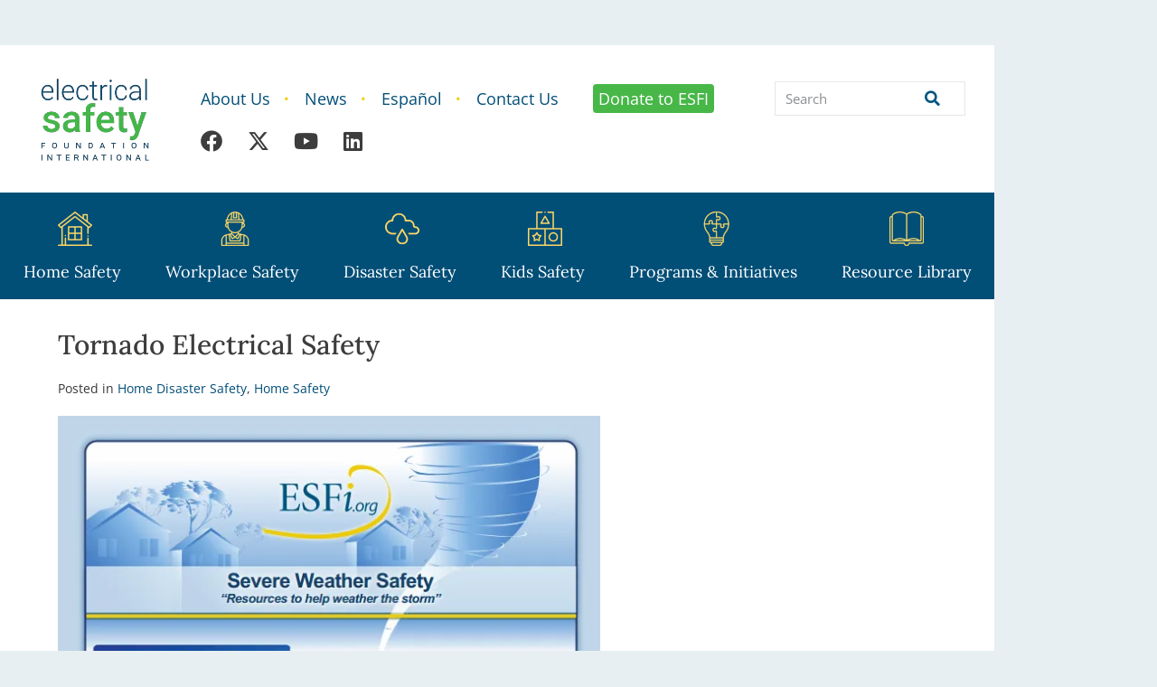

--- FILE ---
content_type: text/html; charset=UTF-8
request_url: https://www.esfi.org/tornado-electrical-safety/
body_size: 32300
content:
<!doctype html>
<html lang="en-US">
<head>
	<meta charset="UTF-8">
<script>
var gform;gform||(document.addEventListener("gform_main_scripts_loaded",function(){gform.scriptsLoaded=!0}),document.addEventListener("gform/theme/scripts_loaded",function(){gform.themeScriptsLoaded=!0}),window.addEventListener("DOMContentLoaded",function(){gform.domLoaded=!0}),gform={domLoaded:!1,scriptsLoaded:!1,themeScriptsLoaded:!1,isFormEditor:()=>"function"==typeof InitializeEditor,callIfLoaded:function(o){return!(!gform.domLoaded||!gform.scriptsLoaded||!gform.themeScriptsLoaded&&!gform.isFormEditor()||(gform.isFormEditor()&&console.warn("The use of gform.initializeOnLoaded() is deprecated in the form editor context and will be removed in Gravity Forms 3.1."),o(),0))},initializeOnLoaded:function(o){gform.callIfLoaded(o)||(document.addEventListener("gform_main_scripts_loaded",()=>{gform.scriptsLoaded=!0,gform.callIfLoaded(o)}),document.addEventListener("gform/theme/scripts_loaded",()=>{gform.themeScriptsLoaded=!0,gform.callIfLoaded(o)}),window.addEventListener("DOMContentLoaded",()=>{gform.domLoaded=!0,gform.callIfLoaded(o)}))},hooks:{action:{},filter:{}},addAction:function(o,r,e,t){gform.addHook("action",o,r,e,t)},addFilter:function(o,r,e,t){gform.addHook("filter",o,r,e,t)},doAction:function(o){gform.doHook("action",o,arguments)},applyFilters:function(o){return gform.doHook("filter",o,arguments)},removeAction:function(o,r){gform.removeHook("action",o,r)},removeFilter:function(o,r,e){gform.removeHook("filter",o,r,e)},addHook:function(o,r,e,t,n){null==gform.hooks[o][r]&&(gform.hooks[o][r]=[]);var d=gform.hooks[o][r];null==n&&(n=r+"_"+d.length),gform.hooks[o][r].push({tag:n,callable:e,priority:t=null==t?10:t})},doHook:function(r,o,e){var t;if(e=Array.prototype.slice.call(e,1),null!=gform.hooks[r][o]&&((o=gform.hooks[r][o]).sort(function(o,r){return o.priority-r.priority}),o.forEach(function(o){"function"!=typeof(t=o.callable)&&(t=window[t]),"action"==r?t.apply(null,e):e[0]=t.apply(null,e)})),"filter"==r)return e[0]},removeHook:function(o,r,t,n){var e;null!=gform.hooks[o][r]&&(e=(e=gform.hooks[o][r]).filter(function(o,r,e){return!!(null!=n&&n!=o.tag||null!=t&&t!=o.priority)}),gform.hooks[o][r]=e)}});
</script>

		<meta name="viewport" content="width=device-width, initial-scale=1">
	<link rel="profile" href="https://gmpg.org/xfn/11">
	<meta name='robots' content='index, follow, max-image-preview:large, max-snippet:-1, max-video-preview:-1' />

<!-- Google Tag Manager for WordPress by gtm4wp.com -->
<script data-cfasync="false" data-pagespeed-no-defer>
	var gtm4wp_datalayer_name = "dataLayer";
	var dataLayer = dataLayer || [];
</script>
<!-- End Google Tag Manager for WordPress by gtm4wp.com -->
	<!-- This site is optimized with the Yoast SEO plugin v26.7 - https://yoast.com/wordpress/plugins/seo/ -->
	<title>Tornado Electrical Safety - Electrical Safety Foundation International</title>
	<link rel="canonical" href="https://www.esfi.org/tornado-electrical-safety/" />
	<meta property="og:locale" content="en_US" />
	<meta property="og:type" content="article" />
	<meta property="og:title" content="Tornado Electrical Safety - Electrical Safety Foundation International" />
	<meta property="og:description" content="To be prepared for a tornado, it is critical to be familiar with tornado warning signs.  Although tornadoes vary greatly in their appearance and provide little or no warning, the following signs can indicate that a tornado could be imminent.  A dark, often greenish sky.  A wall cloud, particularly if it is rotating.  Large hail. [&hellip;]" />
	<meta property="og:url" content="https://www.esfi.org/tornado-electrical-safety/" />
	<meta property="og:site_name" content="Electrical Safety Foundation International" />
	<meta property="article:publisher" content="https://www.facebook.com/ESFI.org" />
	<meta property="article:published_time" content="2016-06-09T19:40:16+00:00" />
	<meta property="article:modified_time" content="2022-05-04T23:00:55+00:00" />
	<meta property="og:image" content="https://www.esfi.org/wp-content/uploads/2021/06/tornado-thumb.png" />
	<meta property="og:image:width" content="300" />
	<meta property="og:image:height" content="200" />
	<meta property="og:image:type" content="image/png" />
	<meta name="author" content="Steven Mammone" />
	<meta name="twitter:card" content="summary_large_image" />
	<meta name="twitter:creator" content="@ESFIdotorg" />
	<meta name="twitter:site" content="@ESFIdotorg" />
	<meta name="twitter:label1" content="Written by" />
	<meta name="twitter:data1" content="Steven Mammone" />
	<meta name="twitter:label2" content="Est. reading time" />
	<meta name="twitter:data2" content="3 minutes" />
	<script type="application/ld+json" class="yoast-schema-graph">{"@context":"https://schema.org","@graph":[{"@type":"Article","@id":"https://www.esfi.org/tornado-electrical-safety/#article","isPartOf":{"@id":"https://www.esfi.org/tornado-electrical-safety/"},"author":{"name":"Steven Mammone","@id":"https://www.esfi.org/#/schema/person/c9bac18861e683e324b7e89bfb881c59"},"headline":"Tornado Electrical Safety","datePublished":"2016-06-09T19:40:16+00:00","dateModified":"2022-05-04T23:00:55+00:00","mainEntityOfPage":{"@id":"https://www.esfi.org/tornado-electrical-safety/"},"wordCount":699,"publisher":{"@id":"https://www.esfi.org/#organization"},"image":{"@id":"https://www.esfi.org/tornado-electrical-safety/#primaryimage"},"thumbnailUrl":"https://i0.wp.com/www.esfi.org/wp-content/uploads/2021/06/tornado-thumb.png?fit=300%2C200&quality=80&ssl=1","keywords":["Disaster Safety","Home Disaster Safety"],"articleSection":["Home Disaster Safety","Home Safety"],"inLanguage":"en-US"},{"@type":"WebPage","@id":"https://www.esfi.org/tornado-electrical-safety/","url":"https://www.esfi.org/tornado-electrical-safety/","name":"Tornado Electrical Safety - Electrical Safety Foundation International","isPartOf":{"@id":"https://www.esfi.org/#website"},"primaryImageOfPage":{"@id":"https://www.esfi.org/tornado-electrical-safety/#primaryimage"},"image":{"@id":"https://www.esfi.org/tornado-electrical-safety/#primaryimage"},"thumbnailUrl":"https://i0.wp.com/www.esfi.org/wp-content/uploads/2021/06/tornado-thumb.png?fit=300%2C200&quality=80&ssl=1","datePublished":"2016-06-09T19:40:16+00:00","dateModified":"2022-05-04T23:00:55+00:00","breadcrumb":{"@id":"https://www.esfi.org/tornado-electrical-safety/#breadcrumb"},"inLanguage":"en-US","potentialAction":[{"@type":"ReadAction","target":["https://www.esfi.org/tornado-electrical-safety/"]}]},{"@type":"ImageObject","inLanguage":"en-US","@id":"https://www.esfi.org/tornado-electrical-safety/#primaryimage","url":"https://i0.wp.com/www.esfi.org/wp-content/uploads/2021/06/tornado-thumb.png?fit=300%2C200&quality=80&ssl=1","contentUrl":"https://i0.wp.com/www.esfi.org/wp-content/uploads/2021/06/tornado-thumb.png?fit=300%2C200&quality=80&ssl=1","width":300,"height":200},{"@type":"BreadcrumbList","@id":"https://www.esfi.org/tornado-electrical-safety/#breadcrumb","itemListElement":[{"@type":"ListItem","position":1,"name":"Home","item":"https://www.esfi.org/"},{"@type":"ListItem","position":2,"name":"Tornado Electrical Safety"}]},{"@type":"WebSite","@id":"https://www.esfi.org/#website","url":"https://www.esfi.org/","name":"Electrical Safety Foundation International","description":"Preventing electrically-related injuries, deaths and ﬁres; saving lives and property through public education and outreach.","publisher":{"@id":"https://www.esfi.org/#organization"},"potentialAction":[{"@type":"SearchAction","target":{"@type":"EntryPoint","urlTemplate":"https://www.esfi.org/?s={search_term_string}"},"query-input":{"@type":"PropertyValueSpecification","valueRequired":true,"valueName":"search_term_string"}}],"inLanguage":"en-US"},{"@type":"Organization","@id":"https://www.esfi.org/#organization","name":"Electrical Safety Foundation International (ESFI)","url":"https://www.esfi.org/","logo":{"@type":"ImageObject","inLanguage":"en-US","@id":"https://www.esfi.org/#/schema/logo/image/","url":"https://i0.wp.com/www.esfi.org/wp-content/uploads/2025/02/logo-small.png?fit=212%2C207&quality=80&ssl=1","contentUrl":"https://i0.wp.com/www.esfi.org/wp-content/uploads/2025/02/logo-small.png?fit=212%2C207&quality=80&ssl=1","width":212,"height":207,"caption":"Electrical Safety Foundation International (ESFI)"},"image":{"@id":"https://www.esfi.org/#/schema/logo/image/"},"sameAs":["https://www.facebook.com/ESFI.org","https://x.com/ESFIdotorg","https://www.linkedin.com/company/esfi/","https://www.youtube.com/user/esfidotorg"]},{"@type":"Person","@id":"https://www.esfi.org/#/schema/person/c9bac18861e683e324b7e89bfb881c59","name":"Steven Mammone","url":"https://www.esfi.org/author/smammonegetfused-com/"}]}</script>
	<!-- / Yoast SEO plugin. -->


<link rel='dns-prefetch' href='//www.googletagmanager.com' />
<link rel='dns-prefetch' href='//fonts.googleapis.com' />
<link rel='preconnect' href='//i0.wp.com' />
<link rel="alternate" type="application/rss+xml" title="Electrical Safety Foundation International &raquo; Feed" href="https://www.esfi.org/feed/" />
<link rel="alternate" type="application/rss+xml" title="Electrical Safety Foundation International &raquo; Comments Feed" href="https://www.esfi.org/comments/feed/" />
<link rel="alternate" type="application/rss+xml" title="Electrical Safety Foundation International &raquo; Tornado Electrical Safety Comments Feed" href="https://www.esfi.org/tornado-electrical-safety/feed/" />
<link rel="alternate" title="oEmbed (JSON)" type="application/json+oembed" href="https://www.esfi.org/wp-json/oembed/1.0/embed?url=https%3A%2F%2Fwww.esfi.org%2Ftornado-electrical-safety%2F" />
<link rel="alternate" title="oEmbed (XML)" type="text/xml+oembed" href="https://www.esfi.org/wp-json/oembed/1.0/embed?url=https%3A%2F%2Fwww.esfi.org%2Ftornado-electrical-safety%2F&#038;format=xml" />
<style id='wp-img-auto-sizes-contain-inline-css'>
img:is([sizes=auto i],[sizes^="auto," i]){contain-intrinsic-size:3000px 1500px}
/*# sourceURL=wp-img-auto-sizes-contain-inline-css */
</style>
<link rel='stylesheet' id='givewp-campaign-blocks-fonts-css' href='https://fonts.googleapis.com/css2?family=Inter%3Awght%40400%3B500%3B600%3B700&#038;display=swap&#038;ver=6.9' media='all' />
<style id='givewp-campaign-comments-block-style-inline-css'>
.givewp-campaign-comment-block-card{display:flex;gap:var(--givewp-spacing-3);padding:var(--givewp-spacing-4) 0}.givewp-campaign-comment-block-card__avatar{align-items:center;border-radius:50%;display:flex;height:40px;justify-content:center;width:40px}.givewp-campaign-comment-block-card__avatar img{align-items:center;border-radius:50%;display:flex;height:auto;justify-content:center;min-width:40px;width:100%}.givewp-campaign-comment-block-card__donor-name{color:var(--givewp-neutral-700);font-size:1rem;font-weight:600;line-height:1.5;margin:0;text-align:left}.givewp-campaign-comment-block-card__details{align-items:center;color:var(--givewp-neutral-400);display:flex;font-size:.875rem;font-weight:500;gap:var(--givewp-spacing-2);height:auto;line-height:1.43;margin:2px 0 var(--givewp-spacing-3) 0;text-align:left}.givewp-campaign-comment-block-card__comment{color:var(--givewp-neutral-700);font-size:1rem;line-height:1.5;margin:0;text-align:left}.givewp-campaign-comment-block-card__read-more{background:none;border:none;color:var(--givewp-blue-500);cursor:pointer;font-size:.875rem;line-height:1.43;outline:none;padding:0}
.givewp-campaign-comments-block-empty-state{align-items:center;background-color:var(--givewp-shades-white);border:1px solid var(--givewp-neutral-50);border-radius:.5rem;display:flex;flex-direction:column;justify-content:center;padding:var(--givewp-spacing-6)}.givewp-campaign-comments-block-empty-state__details{align-items:center;display:flex;flex-direction:column;gap:var(--givewp-spacing-1);justify-content:center;margin:.875rem 0}.givewp-campaign-comments-block-empty-state__title{color:var(--givewp-neutral-700);font-size:1rem;font-weight:500;margin:0}.givewp-campaign-comments-block-empty-state__description{color:var(--givewp-neutral-700);font-size:.875rem;line-height:1.43;margin:0}
.givewp-campaign-comment-block{background-color:var(--givewp-shades-white);display:flex;flex-direction:column;gap:var(--givewp-spacing-2);padding:var(--givewp-spacing-6) 0}.givewp-campaign-comment-block__title{color:var(--givewp-neutral-900);font-size:18px;font-weight:600;line-height:1.56;margin:0;text-align:left}.givewp-campaign-comment-block__cta{align-items:center;background-color:var(--givewp-neutral-50);border-radius:4px;color:var(--giewp-neutral-500);display:flex;font-size:14px;font-weight:600;gap:8px;height:36px;line-height:1.43;margin:0;padding:var(--givewp-spacing-2) var(--givewp-spacing-4);text-align:left}

/*# sourceURL=https://www.esfi.org/wp-content/plugins/give/build/campaignCommentsBlockApp.css */
</style>
<style id='givewp-campaign-cover-block-style-inline-css'>
.givewp-campaign-selector{border:1px solid #e5e7eb;border-radius:5px;box-shadow:0 2px 4px 0 rgba(0,0,0,.05);display:flex;flex-direction:column;gap:20px;padding:40px 24px}.givewp-campaign-selector__label{padding-bottom:16px}.givewp-campaign-selector__select input[type=text]:focus{border-color:transparent;box-shadow:0 0 0 1px transparent;outline:2px solid transparent}.givewp-campaign-selector__logo{align-self:center}.givewp-campaign-selector__open{background:#2271b1;border:none;border-radius:5px;color:#fff;cursor:pointer;padding:.5rem 1rem}.givewp-campaign-selector__submit{background-color:#27ae60;border:0;border-radius:5px;color:#fff;font-weight:700;outline:none;padding:1rem;text-align:center;transition:.2s;width:100%}.givewp-campaign-selector__submit:disabled{background-color:#f3f4f6;color:#9ca0af}.givewp-campaign-selector__submit:hover:not(:disabled){cursor:pointer;filter:brightness(1.2)}
.givewp-campaign-cover-block__button{align-items:center;border:1px solid #2271b1;border-radius:2px;color:#2271b1;display:flex;justify-content:center;margin-bottom:.5rem;min-height:32px;width:100%}.givewp-campaign-cover-block__image{border-radius:2px;display:flex;flex-grow:1;margin-bottom:.5rem;max-height:4.44rem;-o-object-fit:cover;object-fit:cover;width:100%}.givewp-campaign-cover-block__help-text{color:#4b5563;font-size:.75rem;font-stretch:normal;font-style:normal;font-weight:400;letter-spacing:normal;line-height:1.4;text-align:left}.givewp-campaign-cover-block__edit-campaign-link{align-items:center;display:inline-flex;font-size:.75rem;font-stretch:normal;font-style:normal;font-weight:400;gap:.125rem;line-height:1.4}.givewp-campaign-cover-block__edit-campaign-link svg{fill:currentColor;height:1.25rem;width:1.25rem}.givewp-campaign-cover-block-preview__image{align-items:center;display:flex;height:100%;justify-content:center;width:100%}

/*# sourceURL=https://www.esfi.org/wp-content/plugins/give/build/campaignCoverBlock.css */
</style>
<style id='givewp-campaign-donations-style-inline-css'>
.givewp-campaign-donations-block{padding:1.5rem 0}.givewp-campaign-donations-block *{font-family:Inter,sans-serif}.givewp-campaign-donations-block .givewp-campaign-donations-block__header{align-items:center;display:flex;justify-content:space-between;margin-bottom:.5rem}.givewp-campaign-donations-block .givewp-campaign-donations-block__title{color:var(--givewp-neutral-900);font-size:1.125rem;font-weight:600;line-height:1.56;margin:0}.givewp-campaign-donations-block .givewp-campaign-donations-block__donations{display:grid;gap:.5rem;margin:0;padding:0}.givewp-campaign-donations-block .givewp-campaign-donations-block__donation,.givewp-campaign-donations-block .givewp-campaign-donations-block__empty-state{background-color:var(--givewp-shades-white);border:1px solid var(--givewp-neutral-50);border-radius:.5rem;display:flex;padding:1rem}.givewp-campaign-donations-block .givewp-campaign-donations-block__donation{align-items:center;gap:.75rem}.givewp-campaign-donations-block .givewp-campaign-donations-block__donation-icon{align-items:center;display:flex}.givewp-campaign-donations-block .givewp-campaign-donations-block__donation-icon img{border-radius:100%;height:2.5rem;-o-object-fit:cover;object-fit:cover;width:2.5rem}.givewp-campaign-donations-block .givewp-campaign-donations-block__donation-info{display:flex;flex-direction:column;justify-content:center;row-gap:.25rem}.givewp-campaign-donations-block .givewp-campaign-donations-block__donation-description{color:var(--givewp-neutral-500);font-size:1rem;font-weight:500;line-height:1.5;margin:0}.givewp-campaign-donations-block .givewp-campaign-donations-block__donation-description strong{color:var(--givewp-neutral-700);font-weight:600}.givewp-campaign-donations-block .givewp-campaign-donations-block__donation-date{align-items:center;color:var(--givewp-neutral-400);display:flex;font-size:.875rem;font-weight:500;line-height:1.43}.givewp-campaign-donations-block .givewp-campaign-donations-block__donation-ribbon{align-items:center;border-radius:100%;color:#1f2937;display:flex;height:1.25rem;justify-content:center;margin-left:auto;width:1.25rem}.givewp-campaign-donations-block .givewp-campaign-donations-block__donation-ribbon[data-position="1"]{background-color:gold}.givewp-campaign-donations-block .givewp-campaign-donations-block__donation-ribbon[data-position="2"]{background-color:silver}.givewp-campaign-donations-block .givewp-campaign-donations-block__donation-ribbon[data-position="3"]{background-color:#cd7f32;color:#fffaf2}.givewp-campaign-donations-block .givewp-campaign-donations-block__donation-amount{color:var(--givewp-neutral-700);font-size:1.125rem;font-weight:600;line-height:1.56;margin-left:auto}.givewp-campaign-donations-block .givewp-campaign-donations-block__footer{display:flex;justify-content:center;margin-top:.5rem}.givewp-campaign-donations-block .givewp-campaign-donations-block__donate-button button.givewp-donation-form-modal__open,.givewp-campaign-donations-block .givewp-campaign-donations-block__empty-button button.givewp-donation-form-modal__open,.givewp-campaign-donations-block .givewp-campaign-donations-block__load-more-button{background:none!important;border:1px solid var(--givewp-primary-color);border-radius:.5rem;color:var(--givewp-primary-color)!important;font-size:.875rem;font-weight:600;line-height:1.43;padding:.25rem 1rem!important}.givewp-campaign-donations-block .givewp-campaign-donations-block__donate-button button.givewp-donation-form-modal__open:hover,.givewp-campaign-donations-block .givewp-campaign-donations-block__empty-button button.givewp-donation-form-modal__open:hover,.givewp-campaign-donations-block .givewp-campaign-donations-block__load-more-button:hover{background:var(--givewp-primary-color)!important;color:var(--givewp-shades-white)!important}.givewp-campaign-donations-block .givewp-campaign-donations-block__empty-state{align-items:center;flex-direction:column;padding:1.5rem}.givewp-campaign-donations-block .givewp-campaign-donations-block__empty-description,.givewp-campaign-donations-block .givewp-campaign-donations-block__empty-title{color:var(--givewp-neutral-700);margin:0}.givewp-campaign-donations-block .givewp-campaign-donations-block__empty-title{font-size:1rem;font-weight:500;line-height:1.5}.givewp-campaign-donations-block .givewp-campaign-donations-block__empty-description{font-size:.875rem;line-height:1.43;margin-top:.25rem}.givewp-campaign-donations-block .givewp-campaign-donations-block__empty-icon{color:var(--givewp-secondary-color);margin-bottom:.875rem;order:-1}.givewp-campaign-donations-block .givewp-campaign-donations-block__empty-button{margin-top:.875rem}.givewp-campaign-donations-block .givewp-campaign-donations-block__empty-button button.givewp-donation-form-modal__open{border-radius:.25rem;padding:.5rem 1rem!important}

/*# sourceURL=https://www.esfi.org/wp-content/plugins/give/build/campaignDonationsBlockApp.css */
</style>
<style id='givewp-campaign-donors-style-inline-css'>
.givewp-campaign-donors-block{padding:1.5rem 0}.givewp-campaign-donors-block *{font-family:Inter,sans-serif}.givewp-campaign-donors-block .givewp-campaign-donors-block__header{align-items:center;display:flex;justify-content:space-between;margin-bottom:.5rem}.givewp-campaign-donors-block .givewp-campaign-donors-block__title{color:var(--givewp-neutral-900);font-size:1.125rem;font-weight:600;line-height:1.56;margin:0}.givewp-campaign-donors-block .givewp-campaign-donors-block__donors{display:grid;gap:.5rem;margin:0;padding:0}.givewp-campaign-donors-block .givewp-campaign-donors-block__donor,.givewp-campaign-donors-block .givewp-campaign-donors-block__empty-state{background-color:var(--givewp-shades-white);border:1px solid var(--givewp-neutral-50);border-radius:.5rem;display:flex;padding:1rem}.givewp-campaign-donors-block .givewp-campaign-donors-block__donor{align-items:center;gap:.75rem}.givewp-campaign-donors-block .givewp-campaign-donors-block__donor-avatar{align-items:center;display:flex}.givewp-campaign-donors-block .givewp-campaign-donors-block__donor-avatar img{border-radius:100%;height:2.5rem;-o-object-fit:cover;object-fit:cover;width:2.5rem}.givewp-campaign-donors-block .givewp-campaign-donors-block__donor-info{align-items:center;display:flex;flex-wrap:wrap;row-gap:.25rem}.givewp-campaign-donors-block .givewp-campaign-donors-block__donor-name{color:var(--givewp-neutral-900);font-size:1rem;font-weight:600;line-height:1.5;margin:0}.givewp-campaign-donors-block .givewp-campaign-donors-block__donor-date{align-items:center;color:var(--givewp-neutral-400);display:flex;font-size:.875rem;font-weight:500;line-height:1.43}.givewp-campaign-donors-block .givewp-campaign-donors-block__donor-date:before{background:var(--givewp-neutral-100);border-radius:100%;content:"";display:block;height:.25rem;margin:0 .5rem;width:.25rem}.givewp-campaign-donors-block .givewp-campaign-donors-block__donor-ribbon{align-items:center;border-radius:100%;color:#1f2937;display:flex;height:1.25rem;justify-content:center;margin-left:.5rem;width:1.25rem}.givewp-campaign-donors-block .givewp-campaign-donors-block__donor-ribbon[data-position="1"]{background-color:gold}.givewp-campaign-donors-block .givewp-campaign-donors-block__donor-ribbon[data-position="2"]{background-color:silver}.givewp-campaign-donors-block .givewp-campaign-donors-block__donor-ribbon[data-position="3"]{background-color:#cd7f32;color:#fffaf2}.givewp-campaign-donors-block .givewp-campaign-donors-block__donor-company{color:var(--givewp-neutral-400);display:flex;flex:0 0 100%;font-size:.875rem;font-weight:500;line-height:1.43}.givewp-campaign-donors-block .givewp-campaign-donors-block__donor-amount{color:var(--givewp-neutral-700);font-size:1.125rem;font-weight:600;line-height:1.56;margin-left:auto}.givewp-campaign-donors-block .givewp-campaign-donors-block__footer{display:flex;justify-content:center;margin-top:.5rem}.givewp-campaign-donors-block .givewp-campaign-donors-block__donate-button button.givewp-donation-form-modal__open,.givewp-campaign-donors-block .givewp-campaign-donors-block__empty-button button.givewp-donation-form-modal__open,.givewp-campaign-donors-block .givewp-campaign-donors-block__load-more-button{background:none!important;border:1px solid var(--givewp-primary-color);border-radius:.5rem;color:var(--givewp-primary-color)!important;font-size:.875rem;font-weight:600;line-height:1.43;padding:.25rem 1rem!important}.givewp-campaign-donors-block .givewp-campaign-donors-block__donate-button button.givewp-donation-form-modal__open:hover,.givewp-campaign-donors-block .givewp-campaign-donors-block__empty-button button.givewp-donation-form-modal__open:hover,.givewp-campaign-donors-block .givewp-campaign-donors-block__load-more-button:hover{background:var(--givewp-primary-color)!important;color:var(--givewp-shades-white)!important}.givewp-campaign-donors-block .givewp-campaign-donors-block__empty-state{align-items:center;flex-direction:column;padding:1.5rem}.givewp-campaign-donors-block .givewp-campaign-donors-block__empty-description,.givewp-campaign-donors-block .givewp-campaign-donors-block__empty-title{color:var(--givewp-neutral-700);margin:0}.givewp-campaign-donors-block .givewp-campaign-donors-block__empty-title{font-size:1rem;font-weight:500;line-height:1.5}.givewp-campaign-donors-block .givewp-campaign-donors-block__empty-description{font-size:.875rem;line-height:1.43;margin-top:.25rem}.givewp-campaign-donors-block .givewp-campaign-donors-block__empty-icon{color:var(--givewp-secondary-color);margin-bottom:.875rem;order:-1}.givewp-campaign-donors-block .givewp-campaign-donors-block__empty-button{margin-top:.875rem}.givewp-campaign-donors-block .givewp-campaign-donors-block__empty-button button.givewp-donation-form-modal__open{border-radius:.25rem;padding:.5rem 1rem!important}

/*# sourceURL=https://www.esfi.org/wp-content/plugins/give/build/campaignDonorsBlockApp.css */
</style>
<style id='givewp-campaign-form-style-inline-css'>
.givewp-donation-form-modal{outline:none;overflow-y:scroll;padding:1rem;width:100%}.givewp-donation-form-modal[data-entering=true]{animation:modal-fade .3s,modal-zoom .6s}@keyframes modal-fade{0%{opacity:0}to{opacity:1}}@keyframes modal-zoom{0%{transform:scale(.8)}to{transform:scale(1)}}.givewp-donation-form-modal__overlay{align-items:center;background:rgba(0,0,0,.7);display:flex;flex-direction:column;height:var(--visual-viewport-height);justify-content:center;left:0;position:fixed;top:0;width:100vw;z-index:100}.givewp-donation-form-modal__overlay[data-loading=true]{display:none}.givewp-donation-form-modal__overlay[data-entering=true]{animation:modal-fade .3s}.givewp-donation-form-modal__overlay[data-exiting=true]{animation:modal-fade .15s ease-in reverse}.givewp-donation-form-modal__open__spinner{left:50%;line-height:1;position:absolute;top:50%;transform:translate(-50%,-50%);z-index:100}.givewp-donation-form-modal__open{position:relative}.givewp-donation-form-modal__close{background:#e7e8ed;border:1px solid transparent;border-radius:50%;cursor:pointer;display:flex;padding:.75rem;position:fixed;right:25px;top:25px;transition:.2s;width:-moz-fit-content;width:fit-content;z-index:999}.givewp-donation-form-modal__close svg{height:1rem;width:1rem}.givewp-donation-form-modal__close:active,.givewp-donation-form-modal__close:focus,.givewp-donation-form-modal__close:hover{background-color:#caccd7;border:1px solid #caccd7}.admin-bar .givewp-donation-form-modal{margin-top:32px}.admin-bar .givewp-donation-form-modal__close{top:57px}
.givewp-entity-selector{border:1px solid #e5e7eb;border-radius:5px;box-shadow:0 2px 4px 0 rgba(0,0,0,.05);display:flex;flex-direction:column;gap:20px;padding:40px 24px}.givewp-entity-selector__label{padding-bottom:16px}.givewp-entity-selector__select input[type=text]:focus{border-color:transparent;box-shadow:0 0 0 1px transparent;outline:2px solid transparent}.givewp-entity-selector__logo{align-self:center}.givewp-entity-selector__open{background:#2271b1;border:none;border-radius:5px;color:#fff;cursor:pointer;padding:.5rem 1rem}.givewp-entity-selector__submit{background-color:#27ae60;border:0;border-radius:5px;color:#fff;font-weight:700;outline:none;padding:1rem;text-align:center;transition:.2s;width:100%}.givewp-entity-selector__submit:disabled{background-color:#f3f4f6;color:#9ca0af}.givewp-entity-selector__submit:hover:not(:disabled){cursor:pointer;filter:brightness(1.2)}
.givewp-campaign-selector{border:1px solid #e5e7eb;border-radius:5px;box-shadow:0 2px 4px 0 rgba(0,0,0,.05);display:flex;flex-direction:column;gap:20px;padding:40px 24px}.givewp-campaign-selector__label{padding-bottom:16px}.givewp-campaign-selector__select input[type=text]:focus{border-color:transparent;box-shadow:0 0 0 1px transparent;outline:2px solid transparent}.givewp-campaign-selector__logo{align-self:center}.givewp-campaign-selector__open{background:#2271b1;border:none;border-radius:5px;color:#fff;cursor:pointer;padding:.5rem 1rem}.givewp-campaign-selector__submit{background-color:#27ae60;border:0;border-radius:5px;color:#fff;font-weight:700;outline:none;padding:1rem;text-align:center;transition:.2s;width:100%}.givewp-campaign-selector__submit:disabled{background-color:#f3f4f6;color:#9ca0af}.givewp-campaign-selector__submit:hover:not(:disabled){cursor:pointer;filter:brightness(1.2)}
.givewp-donation-form-link,.givewp-donation-form-modal__open{background:var(--givewp-primary-color,#2271b1);border:none;border-radius:5px;color:#fff;cursor:pointer;font-family:-apple-system,BlinkMacSystemFont,Segoe UI,Roboto,Oxygen-Sans,Ubuntu,Cantarell,Helvetica Neue,sans-serif;font-size:1rem;font-weight:500!important;line-height:1.5;padding:.75rem 1.25rem!important;text-decoration:none!important;transition:all .2s ease;width:100%}.givewp-donation-form-link:active,.givewp-donation-form-link:focus,.givewp-donation-form-link:focus-visible,.givewp-donation-form-link:hover,.givewp-donation-form-modal__open:active,.givewp-donation-form-modal__open:focus,.givewp-donation-form-modal__open:focus-visible,.givewp-donation-form-modal__open:hover{background-color:color-mix(in srgb,var(--givewp-primary-color,#2271b1),#000 20%)}.components-input-control__label{width:100%}.wp-block-givewp-campaign-form{position:relative}.wp-block-givewp-campaign-form form[id*=give-form] #give-gateway-radio-list>li input[type=radio]{display:inline-block}.wp-block-givewp-campaign-form iframe{pointer-events:none;width:100%!important}.give-change-donation-form-btn svg{margin-top:3px}.givewp-default-form-toggle{margin-top:var(--givewp-spacing-4)}

/*# sourceURL=https://www.esfi.org/wp-content/plugins/give/build/campaignFormBlock.css */
</style>
<style id='givewp-campaign-goal-style-inline-css'>
.givewp-campaign-goal{display:flex;flex-direction:column;gap:.5rem;padding-bottom:1rem}.givewp-campaign-goal__container{display:flex;flex-direction:row;justify-content:space-between}.givewp-campaign-goal__container-item{display:flex;flex-direction:column;gap:.2rem}.givewp-campaign-goal__container-item span{color:var(--givewp-neutral-500);font-size:12px;font-weight:600;letter-spacing:.48px;line-height:1.5;text-transform:uppercase}.givewp-campaign-goal__container-item strong{color:var(--givewp-neutral-900);font-size:20px;font-weight:600;line-height:1.6}.givewp-campaign-goal__progress-bar{display:flex}.givewp-campaign-goal__progress-bar-container{background-color:#f2f2f2;border-radius:14px;box-shadow:inset 0 1px 4px 0 rgba(0,0,0,.09);display:flex;flex-grow:1;height:8px}.givewp-campaign-goal__progress-bar-progress{background:var(--givewp-secondary-color,#2d802f);border-radius:14px;box-shadow:inset 0 1px 4px 0 rgba(0,0,0,.09);display:flex;height:8px}

/*# sourceURL=https://www.esfi.org/wp-content/plugins/give/build/campaignGoalBlockApp.css */
</style>
<style id='givewp-campaign-stats-block-style-inline-css'>
.givewp-campaign-stats-block span{color:var(--givewp-neutral-500);display:block;font-size:12px;font-weight:600;letter-spacing:.48px;line-height:1.5;margin-bottom:2px;text-align:left;text-transform:uppercase}.givewp-campaign-stats-block strong{color:var(--givewp-neutral-900);font-size:20px;font-weight:600;letter-spacing:normal;line-height:1.6}

/*# sourceURL=https://www.esfi.org/wp-content/plugins/give/build/campaignStatsBlockApp.css */
</style>
<style id='givewp-campaign-donate-button-style-inline-css'>
.givewp-donation-form-link,.givewp-donation-form-modal__open{background:var(--givewp-primary-color,#2271b1);border:none;border-radius:5px;color:#fff;cursor:pointer;font-family:-apple-system,BlinkMacSystemFont,Segoe UI,Roboto,Oxygen-Sans,Ubuntu,Cantarell,Helvetica Neue,sans-serif;font-size:1rem;font-weight:500!important;line-height:1.5;padding:.75rem 1.25rem!important;text-decoration:none!important;transition:all .2s ease;width:100%}.givewp-donation-form-link:active,.givewp-donation-form-link:focus,.givewp-donation-form-link:focus-visible,.givewp-donation-form-link:hover,.givewp-donation-form-modal__open:active,.givewp-donation-form-modal__open:focus,.givewp-donation-form-modal__open:focus-visible,.givewp-donation-form-modal__open:hover{background-color:color-mix(in srgb,var(--givewp-primary-color,#2271b1),#000 20%)}.give-change-donation-form-btn svg{margin-top:3px}.givewp-default-form-toggle{margin-top:var(--givewp-spacing-4)}

/*# sourceURL=https://www.esfi.org/wp-content/plugins/give/build/campaignDonateButtonBlockApp.css */
</style>
<link rel='stylesheet' id='jet-engine-frontend-css' href='https://www.esfi.org/wp-content/plugins/jet-engine/assets/css/frontend.css?ver=3.8.2' media='all' />
<link rel='stylesheet' id='give-styles-css' href='https://www.esfi.org/wp-content/plugins/give/build/assets/dist/css/give.css?ver=4.13.2' media='all' />
<link rel='stylesheet' id='give-donation-summary-style-frontend-css' href='https://www.esfi.org/wp-content/plugins/give/build/assets/dist/css/give-donation-summary.css?ver=4.13.2' media='all' />
<link rel='stylesheet' id='givewp-design-system-foundation-css' href='https://www.esfi.org/wp-content/plugins/give/build/assets/dist/css/design-system/foundation.css?ver=1.2.0' media='all' />
<link rel='stylesheet' id='ivory-search-styles-css' href='https://www.esfi.org/wp-content/plugins/add-search-to-menu/public/css/ivory-search.min.css?ver=5.5.13' media='all' />
<link rel='stylesheet' id='megamenu-css' href='https://www.esfi.org/wp-content/uploads/maxmegamenu/style.css?ver=d5ac14' media='all' />
<link rel='stylesheet' id='childe2-style-css' href='https://www.esfi.org/wp-content/themes/HelloChildTheme/style.css?ver=6794' media='all' />
<link rel='stylesheet' id='hello-elementor-css' href='https://www.esfi.org/wp-content/themes/hello-elementor/style.min.css?ver=3.3.0' media='all' />
<link rel='stylesheet' id='hello-elementor-theme-style-css' href='https://www.esfi.org/wp-content/themes/hello-elementor/theme.min.css?ver=3.3.0' media='all' />
<link rel='stylesheet' id='hello-elementor-header-footer-css' href='https://www.esfi.org/wp-content/themes/hello-elementor/header-footer.min.css?ver=3.3.0' media='all' />
<link rel='stylesheet' id='elementor-frontend-css' href='https://www.esfi.org/wp-content/plugins/elementor/assets/css/frontend.min.css?ver=3.34.1' media='all' />
<link rel='stylesheet' id='widget-image-css' href='https://www.esfi.org/wp-content/plugins/elementor/assets/css/widget-image.min.css?ver=3.34.1' media='all' />
<link rel='stylesheet' id='swiper-css' href='https://www.esfi.org/wp-content/plugins/elementor/assets/lib/swiper/v8/css/swiper.min.css?ver=8.4.5' media='all' />
<link rel='stylesheet' id='e-swiper-css' href='https://www.esfi.org/wp-content/plugins/elementor/assets/css/conditionals/e-swiper.min.css?ver=3.34.1' media='all' />
<link rel='stylesheet' id='widget-nav-menu-css' href='https://www.esfi.org/wp-content/plugins/elementor-pro/assets/css/widget-nav-menu.min.css?ver=3.30.1' media='all' />
<link rel='stylesheet' id='widget-search-form-css' href='https://www.esfi.org/wp-content/plugins/elementor-pro/assets/css/widget-search-form.min.css?ver=3.30.1' media='all' />
<link rel='stylesheet' id='elementor-icons-shared-0-css' href='https://www.esfi.org/wp-content/plugins/elementor/assets/lib/font-awesome/css/fontawesome.min.css?ver=5.15.3' media='all' />
<link rel='stylesheet' id='elementor-icons-fa-solid-css' href='https://www.esfi.org/wp-content/plugins/elementor/assets/lib/font-awesome/css/solid.min.css?ver=5.15.3' media='all' />
<link rel='stylesheet' id='e-animation-grow-css' href='https://www.esfi.org/wp-content/plugins/elementor/assets/lib/animations/styles/e-animation-grow.min.css?ver=3.34.1' media='all' />
<link rel='stylesheet' id='widget-social-icons-css' href='https://www.esfi.org/wp-content/plugins/elementor/assets/css/widget-social-icons.min.css?ver=3.34.1' media='all' />
<link rel='stylesheet' id='e-apple-webkit-css' href='https://www.esfi.org/wp-content/plugins/elementor/assets/css/conditionals/apple-webkit.min.css?ver=3.34.1' media='all' />
<link rel='stylesheet' id='widget-heading-css' href='https://www.esfi.org/wp-content/plugins/elementor/assets/css/widget-heading.min.css?ver=3.34.1' media='all' />
<link rel='stylesheet' id='widget-post-info-css' href='https://www.esfi.org/wp-content/plugins/elementor-pro/assets/css/widget-post-info.min.css?ver=3.30.1' media='all' />
<link rel='stylesheet' id='widget-icon-list-css' href='https://www.esfi.org/wp-content/plugins/elementor/assets/css/widget-icon-list.min.css?ver=3.34.1' media='all' />
<link rel='stylesheet' id='elementor-icons-fa-regular-css' href='https://www.esfi.org/wp-content/plugins/elementor/assets/lib/font-awesome/css/regular.min.css?ver=5.15.3' media='all' />
<link rel='stylesheet' id='elementor-icons-css' href='https://www.esfi.org/wp-content/plugins/elementor/assets/lib/eicons/css/elementor-icons.min.css?ver=5.45.0' media='all' />
<link rel='stylesheet' id='elementor-post-8-css' href='https://www.esfi.org/wp-content/uploads/elementor/css/post-8.css?ver=1767222173' media='all' />
<link rel='stylesheet' id='elementor-post-120-css' href='https://www.esfi.org/wp-content/uploads/elementor/css/post-120.css?ver=1767222173' media='all' />
<link rel='stylesheet' id='elementor-post-328-css' href='https://www.esfi.org/wp-content/uploads/elementor/css/post-328.css?ver=1767222173' media='all' />
<link rel='stylesheet' id='elementor-post-423-css' href='https://www.esfi.org/wp-content/uploads/elementor/css/post-423.css?ver=1767222173' media='all' />
<link rel='stylesheet' id='elementor-post-1803-css' href='https://www.esfi.org/wp-content/uploads/elementor/css/post-1803.css?ver=1767222173' media='all' />
<link rel='stylesheet' id='graphina_chart-css-css' href='https://www.esfi.org/wp-content/plugins/graphina-elementor-charts-and-graphs/assets/css/graphina-chart.css?ver=3.1.9' media='all' />
<link rel='stylesheet' id='ecs-styles-css' href='https://www.esfi.org/wp-content/plugins/ele-custom-skin/assets/css/ecs-style.css?ver=3.1.9' media='all' />
<link rel='stylesheet' id='elementor-post-213-css' href='https://www.esfi.org/wp-content/uploads/elementor/css/post-213.css?ver=1689256553' media='all' />
<link rel='stylesheet' id='elementor-post-252-css' href='https://www.esfi.org/wp-content/uploads/elementor/css/post-252.css?ver=1626106730' media='all' />
<link rel='stylesheet' id='elementor-gf-local-opensans-css' href='https://www.esfi.org/wp-content/uploads/elementor/google-fonts/css/opensans.css?ver=1742218670' media='all' />
<link rel='stylesheet' id='elementor-gf-local-lora-css' href='https://www.esfi.org/wp-content/uploads/elementor/google-fonts/css/lora.css?ver=1742218652' media='all' />
<link rel='stylesheet' id='elementor-icons-fa-brands-css' href='https://www.esfi.org/wp-content/plugins/elementor/assets/lib/font-awesome/css/brands.min.css?ver=5.15.3' media='all' />
<script src="https://www.esfi.org/wp-includes/js/jquery/jquery.min.js?ver=3.7.1" id="jquery-core-js"></script>
<script src="https://www.esfi.org/wp-includes/js/jquery/jquery-migrate.min.js?ver=3.4.1" id="jquery-migrate-js"></script>
<script src="https://www.esfi.org/wp-includes/js/dist/hooks.min.js?ver=dd5603f07f9220ed27f1" id="wp-hooks-js"></script>
<script src="https://www.esfi.org/wp-includes/js/dist/i18n.min.js?ver=c26c3dc7bed366793375" id="wp-i18n-js"></script>
<script id="wp-i18n-js-after">
wp.i18n.setLocaleData( { 'text direction\u0004ltr': [ 'ltr' ] } );
//# sourceURL=wp-i18n-js-after
</script>
<script id="give-js-extra">
var give_global_vars = {"ajaxurl":"https://www.esfi.org/wp-admin/admin-ajax.php","checkout_nonce":"1e72a9317e","currency":"USD","currency_sign":"$","currency_pos":"before","thousands_separator":",","decimal_separator":".","no_gateway":"Please select a payment method.","bad_minimum":"The minimum custom donation amount for this form is","bad_maximum":"The maximum custom donation amount for this form is","general_loading":"Loading...","purchase_loading":"Please Wait...","textForOverlayScreen":"\u003Ch3\u003EProcessing...\u003C/h3\u003E\u003Cp\u003EThis will only take a second!\u003C/p\u003E","number_decimals":"2","is_test_mode":"","give_version":"4.13.2","magnific_options":{"main_class":"give-modal","close_on_bg_click":false},"form_translation":{"payment-mode":"Please select payment mode.","give_first":"Please enter your first name.","give_last":"Please enter your last name.","give_email":"Please enter a valid email address.","give_user_login":"Invalid email address or username.","give_user_pass":"Enter a password.","give_user_pass_confirm":"Enter the password confirmation.","give_agree_to_terms":"You must agree to the terms and conditions."},"confirm_email_sent_message":"Please check your email and click on the link to access your complete donation history.","ajax_vars":{"ajaxurl":"https://www.esfi.org/wp-admin/admin-ajax.php","ajaxNonce":"e0aa295552","loading":"Loading","select_option":"Please select an option","default_gateway":"manual","permalinks":"1","number_decimals":2},"cookie_hash":"1fd67e9816f5e7849c2b61ebd1f3cd37","session_nonce_cookie_name":"wp-give_session_reset_nonce_1fd67e9816f5e7849c2b61ebd1f3cd37","session_cookie_name":"wp-give_session_1fd67e9816f5e7849c2b61ebd1f3cd37","delete_session_nonce_cookie":"0"};
var giveApiSettings = {"root":"https://www.esfi.org/wp-json/give-api/v2/","rest_base":"give-api/v2"};
//# sourceURL=give-js-extra
</script>
<script src="https://www.esfi.org/wp-content/plugins/give/build/assets/dist/js/give.js?ver=8540f4f50a2032d9c5b5" id="give-js"></script>

<!-- Google tag (gtag.js) snippet added by Site Kit -->
<!-- Google Analytics snippet added by Site Kit -->
<script src="https://www.googletagmanager.com/gtag/js?id=G-W128LGFGFF" id="google_gtagjs-js" async></script>
<script id="google_gtagjs-js-after">
window.dataLayer = window.dataLayer || [];function gtag(){dataLayer.push(arguments);}
gtag("set","linker",{"domains":["www.esfi.org"]});
gtag("js", new Date());
gtag("set", "developer_id.dZTNiMT", true);
gtag("config", "G-W128LGFGFF");
//# sourceURL=google_gtagjs-js-after
</script>
<script id="ecs_ajax_load-js-extra">
var ecs_ajax_params = {"ajaxurl":"https://www.esfi.org/wp-admin/admin-ajax.php","posts":"{\"name\":\"tornado-electrical-safety\",\"do_not_redirect\":1,\"error\":\"\",\"m\":\"\",\"p\":0,\"post_parent\":\"\",\"subpost\":\"\",\"subpost_id\":\"\",\"attachment\":\"\",\"attachment_id\":0,\"pagename\":\"\",\"page_id\":0,\"second\":\"\",\"minute\":\"\",\"hour\":\"\",\"day\":0,\"monthnum\":0,\"year\":0,\"w\":0,\"category_name\":\"\",\"tag\":\"\",\"cat\":\"\",\"tag_id\":\"\",\"author\":\"\",\"author_name\":\"\",\"feed\":\"\",\"tb\":\"\",\"paged\":0,\"meta_key\":\"\",\"meta_value\":\"\",\"preview\":\"\",\"s\":\"\",\"sentence\":\"\",\"title\":\"\",\"fields\":\"all\",\"menu_order\":\"\",\"embed\":\"\",\"category__in\":[],\"category__not_in\":[],\"category__and\":[],\"post__in\":[],\"post__not_in\":[],\"post_name__in\":[],\"tag__in\":[],\"tag__not_in\":[],\"tag__and\":[],\"tag_slug__in\":[],\"tag_slug__and\":[],\"post_parent__in\":[],\"post_parent__not_in\":[],\"author__in\":[],\"author__not_in\":[],\"search_columns\":[],\"ignore_sticky_posts\":false,\"suppress_filters\":false,\"cache_results\":true,\"update_post_term_cache\":true,\"update_menu_item_cache\":false,\"lazy_load_term_meta\":true,\"update_post_meta_cache\":true,\"post_type\":\"\",\"posts_per_page\":12,\"nopaging\":false,\"comments_per_page\":\"50\",\"no_found_rows\":false,\"order\":\"DESC\"}"};
//# sourceURL=ecs_ajax_load-js-extra
</script>
<script src="https://www.esfi.org/wp-content/plugins/ele-custom-skin/assets/js/ecs_ajax_pagination.js?ver=3.1.9" id="ecs_ajax_load-js"></script>
<script src="https://www.esfi.org/wp-content/plugins/ele-custom-skin/assets/js/ecs.js?ver=3.1.9" id="ecs-script-js"></script>
<link rel="https://api.w.org/" href="https://www.esfi.org/wp-json/" /><link rel="alternate" title="JSON" type="application/json" href="https://www.esfi.org/wp-json/wp/v2/posts/508" /><link rel="EditURI" type="application/rsd+xml" title="RSD" href="https://www.esfi.org/xmlrpc.php?rsd" />

<link rel='shortlink' href='https://www.esfi.org/?p=508' />
<meta name="generator" content="Site Kit by Google 1.170.0" /><meta name="generator" content="Give v4.13.2" />

<!-- Google Tag Manager for WordPress by gtm4wp.com -->
<!-- GTM Container placement set to manual -->
<script data-cfasync="false" data-pagespeed-no-defer>
	var dataLayer_content = {"pagePostType":"post","pagePostType2":"single-post","pageCategory":["home-disaster-safety","home-safety"],"pageAttributes":["disaster-safety","home-disaster-safety"],"pagePostAuthor":"Steven Mammone"};
	dataLayer.push( dataLayer_content );
</script>
<script data-cfasync="false" data-pagespeed-no-defer>
(function(w,d,s,l,i){w[l]=w[l]||[];w[l].push({'gtm.start':
new Date().getTime(),event:'gtm.js'});var f=d.getElementsByTagName(s)[0],
j=d.createElement(s),dl=l!='dataLayer'?'&l='+l:'';j.async=true;j.src=
'//www.googletagmanager.com/gtm.js?id='+i+dl;f.parentNode.insertBefore(j,f);
})(window,document,'script','dataLayer','GTM-TV5VXG7');
</script>
<!-- End Google Tag Manager for WordPress by gtm4wp.com --><meta name="generator" content="Elementor 3.34.1; features: additional_custom_breakpoints; settings: css_print_method-external, google_font-enabled, font_display-auto">
<!-- Global site tag (gtag.js) - Google Analytics -->
<script async src="https://www.googletagmanager.com/gtag/js?id=UA-11121342-2"></script>
<script>
  window.dataLayer = window.dataLayer || [];
  function gtag(){dataLayer.push(arguments);}
  gtag('js', new Date());

  gtag('config', 'UA-11121342-2');
</script>

			<style>
				.e-con.e-parent:nth-of-type(n+4):not(.e-lazyloaded):not(.e-no-lazyload),
				.e-con.e-parent:nth-of-type(n+4):not(.e-lazyloaded):not(.e-no-lazyload) * {
					background-image: none !important;
				}
				@media screen and (max-height: 1024px) {
					.e-con.e-parent:nth-of-type(n+3):not(.e-lazyloaded):not(.e-no-lazyload),
					.e-con.e-parent:nth-of-type(n+3):not(.e-lazyloaded):not(.e-no-lazyload) * {
						background-image: none !important;
					}
				}
				@media screen and (max-height: 640px) {
					.e-con.e-parent:nth-of-type(n+2):not(.e-lazyloaded):not(.e-no-lazyload),
					.e-con.e-parent:nth-of-type(n+2):not(.e-lazyloaded):not(.e-no-lazyload) * {
						background-image: none !important;
					}
				}
			</style>
			<link rel="icon" href="https://i0.wp.com/www.esfi.org/wp-content/uploads/2021/05/cropped-ESFILightning.png?fit=32%2C32&#038;quality=80&#038;ssl=1" sizes="32x32" />
<link rel="icon" href="https://i0.wp.com/www.esfi.org/wp-content/uploads/2021/05/cropped-ESFILightning.png?fit=192%2C192&#038;quality=80&#038;ssl=1" sizes="192x192" />
<link rel="apple-touch-icon" href="https://i0.wp.com/www.esfi.org/wp-content/uploads/2021/05/cropped-ESFILightning.png?fit=180%2C180&#038;quality=80&#038;ssl=1" />
<meta name="msapplication-TileImage" content="https://i0.wp.com/www.esfi.org/wp-content/uploads/2021/05/cropped-ESFILightning.png?fit=270%2C270&#038;quality=80&#038;ssl=1" />
<style type="text/css">/** Mega Menu CSS: fs **/</style>
<style type="text/css" media="screen">.is-menu path.search-icon-path { fill: #014e77;}body .popup-search-close:after, body .search-close:after { border-color: #014e77;}body .popup-search-close:before, body .search-close:before { border-color: #014e77;}</style>			<style type="text/css">
					.is-form-id-967 .is-search-submit:focus,
			.is-form-id-967 .is-search-submit:hover,
			.is-form-id-967 .is-search-submit,
            .is-form-id-967 .is-search-icon {
			color: #ffffff !important;            background-color: #014e77 !important;            border-color: #014e77 !important;			}
                        	.is-form-id-967 .is-search-submit path {
					fill: #ffffff !important;            	}
            			.is-form-style-1.is-form-id-967 .is-search-input:focus,
			.is-form-style-1.is-form-id-967 .is-search-input:hover,
			.is-form-style-1.is-form-id-967 .is-search-input,
			.is-form-style-2.is-form-id-967 .is-search-input:focus,
			.is-form-style-2.is-form-id-967 .is-search-input:hover,
			.is-form-style-2.is-form-id-967 .is-search-input,
			.is-form-style-3.is-form-id-967 .is-search-input:focus,
			.is-form-style-3.is-form-id-967 .is-search-input:hover,
			.is-form-style-3.is-form-id-967 .is-search-input,
			.is-form-id-967 .is-search-input:focus,
			.is-form-id-967 .is-search-input:hover,
			.is-form-id-967 .is-search-input {
                                                                border-color: #e7e7e7 !important;                                background-color: #ffffff !important;			}
                        			</style>
		</head>
<body class="wp-singular post-template-default single single-post postid-508 single-format-standard wp-custom-logo wp-embed-responsive wp-theme-hello-elementor wp-child-theme-HelloChildTheme hello-elementor mega-menu-menu-1 mega-menu-max-mega-menu-1 theme-default elementor-default elementor-kit-8 elementor-page-423">

<!-- GTM Container placement set to manual -->
<!-- Google Tag Manager (noscript) -->
				<noscript><iframe src="https://www.googletagmanager.com/ns.html?id=GTM-TV5VXG7" height="0" width="0" style="display:none;visibility:hidden" aria-hidden="true"></iframe></noscript>
<!-- End Google Tag Manager (noscript) -->
<!-- GTM Container placement set to manual -->
<!-- Google Tag Manager (noscript) -->		<div data-elementor-type="header" data-elementor-id="120" class="elementor elementor-120 elementor-location-header" data-elementor-post-type="elementor_library">
					<section class="elementor-section elementor-top-section elementor-element elementor-element-2503bc6 elementor-section-boxed elementor-section-height-default elementor-section-height-default" data-id="2503bc6" data-element_type="section">
						<div class="elementor-container elementor-column-gap-default">
					<div class="elementor-column elementor-col-100 elementor-top-column elementor-element elementor-element-e0a4579" data-id="e0a4579" data-element_type="column">
			<div class="elementor-widget-wrap elementor-element-populated">
						<div class="elementor-element elementor-element-ac0ab2b m-none elementor-widget elementor-widget-html" data-id="ac0ab2b" data-element_type="widget" data-widget_type="html.default">
				<div class="elementor-widget-container">
					<div class="Skip-Links">
		<a class="Skip-Link" href="#main-content">
			<span class="Skip-Title">Skip to Main Content</span>
		</a>
	</div>				</div>
				</div>
					</div>
		</div>
					</div>
		</section>
				<section class="elementor-section elementor-top-section elementor-element elementor-element-26521c5 elementor-hidden-desktop elementor-hidden-tablet elementor-section-boxed elementor-section-height-default elementor-section-height-default" data-id="26521c5" data-element_type="section">
						<div class="elementor-container elementor-column-gap-default">
					<div class="elementor-column elementor-col-100 elementor-top-column elementor-element elementor-element-c6f7081" data-id="c6f7081" data-element_type="column">
			<div class="elementor-widget-wrap elementor-element-populated">
						<section class="elementor-section elementor-inner-section elementor-element elementor-element-1b7ae6b elementor-section-boxed elementor-section-height-default elementor-section-height-default" data-id="1b7ae6b" data-element_type="section">
						<div class="elementor-container elementor-column-gap-default">
					<div class="elementor-column elementor-col-50 elementor-inner-column elementor-element elementor-element-0ef1a12" data-id="0ef1a12" data-element_type="column">
			<div class="elementor-widget-wrap elementor-element-populated">
						<div class="elementor-element elementor-element-848aeb2 elementor-widget elementor-widget-theme-site-logo elementor-widget-image" data-id="848aeb2" data-element_type="widget" data-widget_type="theme-site-logo.default">
				<div class="elementor-widget-container">
											<a href="https://www.esfi.org">
			<img width="300" height="202" src="https://i0.wp.com/www.esfi.org/wp-content/uploads/2020/08/logocroppedArtboard-1org.png?fit=300%2C202&amp;quality=80&amp;ssl=1" class="attachment-medium_large size-medium_large wp-image-17229" alt="" />				</a>
											</div>
				</div>
					</div>
		</div>
				<div class="elementor-column elementor-col-50 elementor-inner-column elementor-element elementor-element-4be2a98" data-id="4be2a98" data-element_type="column">
			<div class="elementor-widget-wrap elementor-element-populated">
						<div class="elementor-element elementor-element-58cb4f4 m-none elementor-widget-mobile__width-auto elementor-view-default elementor-widget elementor-widget-icon" data-id="58cb4f4" data-element_type="widget" data-widget_type="icon.default">
				<div class="elementor-widget-container">
							<div class="elementor-icon-wrapper">
			<a class="elementor-icon" href="/?s=">
			<i aria-hidden="true" class="fas fa-search"></i>			</a>
		</div>
						</div>
				</div>
				<div class="elementor-element elementor-element-437538e elementor-widget-mobile__width-auto elementor-widget elementor-widget-wp-widget-maxmegamenu" data-id="437538e" data-element_type="widget" data-widget_type="wp-widget-maxmegamenu.default">
				<div class="elementor-widget-container">
					<div id="mega-menu-wrap-max_mega_menu_1" class="mega-menu-wrap"><div class="mega-menu-toggle"><div class="mega-toggle-blocks-left"></div><div class="mega-toggle-blocks-center"></div><div class="mega-toggle-blocks-right"><div class='mega-toggle-block mega-menu-toggle-animated-block mega-toggle-block-0' id='mega-toggle-block-0'><button aria-label="Toggle Menu" class="mega-toggle-animated mega-toggle-animated-slider" type="button" aria-expanded="false">
                  <span class="mega-toggle-animated-box">
                    <span class="mega-toggle-animated-inner"></span>
                  </span>
                </button></div></div></div><ul id="mega-menu-max_mega_menu_1" class="mega-menu max-mega-menu mega-menu-horizontal mega-no-js" data-event="click" data-effect="slide" data-effect-speed="400" data-effect-mobile="disabled" data-effect-speed-mobile="0" data-panel-width="body" data-mobile-force-width="body" data-second-click="go" data-document-click="collapse" data-vertical-behaviour="standard" data-breakpoint="0" data-unbind="true" data-mobile-state="collapse_all" data-mobile-direction="vertical" data-hover-intent-timeout="300" data-hover-intent-interval="100"><li class="mega-menu-item mega-menu-item-type-custom mega-menu-item-object-custom mega-menu-item-has-children mega-menu-megamenu mega-menu-grid mega-align-bottom-left mega-menu-grid mega-menu-item-974" id="mega-menu-item-974"><a title="Toggle Menu" class="mega-menu-link" aria-expanded="false" tabindex="0"><i class="fas fa-bars mobile-hamburger"></i><span class="mega-indicator" aria-hidden="true"></span></a>
<ul class="mega-sub-menu" role='presentation'>
<li class="mega-menu-row" id="mega-menu-974-0">
	<ul class="mega-sub-menu" style='--columns:1' role='presentation'>
<li class="mega-menu-column mega-menu-columns-1-of-1" style="--columns:1; --span:1" id="mega-menu-974-0-0">
		<ul class="mega-sub-menu">
<li class="mega-menu-item mega-menu-item-type-widget widget_elementor-library mega-menu-item-elementor-library-7" id="mega-menu-item-elementor-library-7">		<div data-elementor-type="section" data-elementor-id="975" class="elementor elementor-975 elementor-location-header" data-elementor-post-type="elementor_library">
					<section class="elementor-section elementor-top-section elementor-element elementor-element-6f0382b elementor-section-boxed elementor-section-height-default elementor-section-height-default" data-id="6f0382b" data-element_type="section">
						<div class="elementor-container elementor-column-gap-default">
					<div class="elementor-column elementor-col-100 elementor-top-column elementor-element elementor-element-720de6b" data-id="720de6b" data-element_type="column" data-settings="{&quot;background_background&quot;:&quot;classic&quot;}">
			<div class="elementor-widget-wrap elementor-element-populated">
						<div class="elementor-element elementor-element-ebbc8e1 elementor-nav-menu--dropdown-none m-none elementor-widget elementor-widget-nav-menu" data-id="ebbc8e1" data-element_type="widget" data-settings="{&quot;layout&quot;:&quot;vertical&quot;,&quot;submenu_icon&quot;:{&quot;value&quot;:&quot;&lt;i class=\&quot;fas fa-caret-down\&quot;&gt;&lt;\/i&gt;&quot;,&quot;library&quot;:&quot;fa-solid&quot;}}" data-widget_type="nav-menu.default">
				<div class="elementor-widget-container">
								<nav aria-label="Menu" class="elementor-nav-menu--main elementor-nav-menu__container elementor-nav-menu--layout-vertical e--pointer-none">
				<ul id="menu-1-ebbc8e1" class="elementor-nav-menu sm-vertical"><li class="menu-item menu-item-type-post_type menu-item-object-page menu-item-992"><a href="https://www.esfi.org/home-safety/" class="elementor-item">Home Safety</a></li>
<li class="menu-item menu-item-type-post_type menu-item-object-page menu-item-996"><a href="https://www.esfi.org/workplace-safety/" class="elementor-item">Workplace Safety</a></li>
<li class="menu-item menu-item-type-post_type menu-item-object-page menu-item-991"><a href="https://www.esfi.org/disaster-safety/" class="elementor-item">Disaster Safety</a></li>
<li class="menu-item menu-item-type-post_type menu-item-object-page menu-item-993"><a href="https://www.esfi.org/kids-safety/" class="elementor-item">Kids Safety</a></li>
<li class="menu-item menu-item-type-post_type menu-item-object-page menu-item-994"><a href="https://www.esfi.org/programs-initiatives/" class="elementor-item">Programs &#038; Initiatives</a></li>
<li class="menu-item menu-item-type-post_type menu-item-object-page menu-item-995"><a href="https://www.esfi.org/resource-library/" class="elementor-item">Resource Library</a></li>
</ul>			</nav>
						<nav class="elementor-nav-menu--dropdown elementor-nav-menu__container" aria-hidden="true">
				<ul id="menu-2-ebbc8e1" class="elementor-nav-menu sm-vertical"><li class="menu-item menu-item-type-post_type menu-item-object-page menu-item-992"><a href="https://www.esfi.org/home-safety/" class="elementor-item" tabindex="-1">Home Safety</a></li>
<li class="menu-item menu-item-type-post_type menu-item-object-page menu-item-996"><a href="https://www.esfi.org/workplace-safety/" class="elementor-item" tabindex="-1">Workplace Safety</a></li>
<li class="menu-item menu-item-type-post_type menu-item-object-page menu-item-991"><a href="https://www.esfi.org/disaster-safety/" class="elementor-item" tabindex="-1">Disaster Safety</a></li>
<li class="menu-item menu-item-type-post_type menu-item-object-page menu-item-993"><a href="https://www.esfi.org/kids-safety/" class="elementor-item" tabindex="-1">Kids Safety</a></li>
<li class="menu-item menu-item-type-post_type menu-item-object-page menu-item-994"><a href="https://www.esfi.org/programs-initiatives/" class="elementor-item" tabindex="-1">Programs &#038; Initiatives</a></li>
<li class="menu-item menu-item-type-post_type menu-item-object-page menu-item-995"><a href="https://www.esfi.org/resource-library/" class="elementor-item" tabindex="-1">Resource Library</a></li>
</ul>			</nav>
						</div>
				</div>
				<div class="elementor-element elementor-element-846c04a m-none elementor-widget-divider--view-line elementor-widget elementor-widget-divider" data-id="846c04a" data-element_type="widget" data-widget_type="divider.default">
				<div class="elementor-widget-container">
							<div class="elementor-divider">
			<span class="elementor-divider-separator">
						</span>
		</div>
						</div>
				</div>
				<div class="elementor-element elementor-element-7b48159 elementor-nav-menu--dropdown-none m-none elementor-widget elementor-widget-nav-menu" data-id="7b48159" data-element_type="widget" data-settings="{&quot;layout&quot;:&quot;vertical&quot;,&quot;submenu_icon&quot;:{&quot;value&quot;:&quot;&lt;i class=\&quot;fas fa-caret-down\&quot;&gt;&lt;\/i&gt;&quot;,&quot;library&quot;:&quot;fa-solid&quot;}}" data-widget_type="nav-menu.default">
				<div class="elementor-widget-container">
								<nav aria-label="Menu" class="elementor-nav-menu--main elementor-nav-menu__container elementor-nav-menu--layout-vertical e--pointer-none">
				<ul id="menu-1-7b48159" class="elementor-nav-menu sm-vertical"><li class="menu-item menu-item-type-post_type menu-item-object-page menu-item-280"><a href="https://www.esfi.org/about-us/" class="elementor-item">About Us</a></li>
<li class="menu-item menu-item-type-post_type menu-item-object-page menu-item-281"><a href="https://www.esfi.org/news/" class="elementor-item">News</a></li>
<li class="menu-item menu-item-type-custom menu-item-object-custom menu-item-342"><a href="https://www.esfi.org/category/spanish/" class="elementor-item">Español</a></li>
<li class="menu-item menu-item-type-post_type menu-item-object-page menu-item-284"><a href="https://www.esfi.org/contact-us/" class="elementor-item">Contact Us</a></li>
<li class="menu-item menu-item-type-post_type menu-item-object-page menu-item-282"><a href="https://www.esfi.org/support-esfi/" class="elementor-item">Donate to ESFI</a></li>
</ul>			</nav>
						<nav class="elementor-nav-menu--dropdown elementor-nav-menu__container" aria-hidden="true">
				<ul id="menu-2-7b48159" class="elementor-nav-menu sm-vertical"><li class="menu-item menu-item-type-post_type menu-item-object-page menu-item-280"><a href="https://www.esfi.org/about-us/" class="elementor-item" tabindex="-1">About Us</a></li>
<li class="menu-item menu-item-type-post_type menu-item-object-page menu-item-281"><a href="https://www.esfi.org/news/" class="elementor-item" tabindex="-1">News</a></li>
<li class="menu-item menu-item-type-custom menu-item-object-custom menu-item-342"><a href="https://www.esfi.org/category/spanish/" class="elementor-item" tabindex="-1">Español</a></li>
<li class="menu-item menu-item-type-post_type menu-item-object-page menu-item-284"><a href="https://www.esfi.org/contact-us/" class="elementor-item" tabindex="-1">Contact Us</a></li>
<li class="menu-item menu-item-type-post_type menu-item-object-page menu-item-282"><a href="https://www.esfi.org/support-esfi/" class="elementor-item" tabindex="-1">Donate to ESFI</a></li>
</ul>			</nav>
						</div>
				</div>
				<div class="elementor-element elementor-element-c0a57e6 m-none elementor-widget-divider--view-line elementor-widget elementor-widget-divider" data-id="c0a57e6" data-element_type="widget" data-widget_type="divider.default">
				<div class="elementor-widget-container">
							<div class="elementor-divider">
			<span class="elementor-divider-separator">
						</span>
		</div>
						</div>
				</div>
				<div class="elementor-element elementor-element-5a0c5f5 elementor-shape-rounded elementor-grid-0 e-grid-align-center elementor-widget elementor-widget-social-icons" data-id="5a0c5f5" data-element_type="widget" data-widget_type="social-icons.default">
				<div class="elementor-widget-container">
							<div class="elementor-social-icons-wrapper elementor-grid" role="list">
							<span class="elementor-grid-item" role="listitem">
					<a class="elementor-icon elementor-social-icon elementor-social-icon-facebook elementor-repeater-item-3a3f129" href="https://www.facebook.com/ESFI.org" target="_blank">
						<span class="elementor-screen-only">Facebook</span>
						<i aria-hidden="true" class="fab fa-facebook"></i>					</a>
				</span>
							<span class="elementor-grid-item" role="listitem">
					<a class="elementor-icon elementor-social-icon elementor-social-icon-twitter elementor-repeater-item-722aed2" href="https://twitter.com/ESFIdotorg" target="_blank">
						<span class="elementor-screen-only">Twitter</span>
						<i aria-hidden="true" class="fab fa-twitter"></i>					</a>
				</span>
							<span class="elementor-grid-item" role="listitem">
					<a class="elementor-icon elementor-social-icon elementor-social-icon-youtube elementor-repeater-item-129068b" href="https://www.youtube.com/user/esfidotorg" target="_blank">
						<span class="elementor-screen-only">Youtube</span>
						<i aria-hidden="true" class="fab fa-youtube"></i>					</a>
				</span>
							<span class="elementor-grid-item" role="listitem">
					<a class="elementor-icon elementor-social-icon elementor-social-icon-linkedin elementor-repeater-item-56f6b1d" href="https://www.linkedin.com/company/esfi" target="_blank">
						<span class="elementor-screen-only">Linkedin</span>
						<i aria-hidden="true" class="fab fa-linkedin"></i>					</a>
				</span>
					</div>
						</div>
				</div>
					</div>
		</div>
					</div>
		</section>
				</div>
		</li>		</ul>
</li>	</ul>
</li></ul>
</li></ul></div>				</div>
				</div>
					</div>
		</div>
					</div>
		</section>
					</div>
		</div>
					</div>
		</section>
				<section class="elementor-section elementor-top-section elementor-element elementor-element-babe8ea elementor-hidden-mobile desktop-util elementor-section-boxed elementor-section-height-default elementor-section-height-default" data-id="babe8ea" data-element_type="section">
						<div class="elementor-container elementor-column-gap-default">
					<div class="elementor-column elementor-col-100 elementor-top-column elementor-element elementor-element-4f9f9ac" data-id="4f9f9ac" data-element_type="column">
			<div class="elementor-widget-wrap elementor-element-populated">
						<section class="elementor-section elementor-inner-section elementor-element elementor-element-51da542 elementor-section-boxed elementor-section-height-default elementor-section-height-default" data-id="51da542" data-element_type="section">
						<div class="elementor-container elementor-column-gap-default">
					<div class="elementor-column elementor-col-50 elementor-inner-column elementor-element elementor-element-315c8ed" data-id="315c8ed" data-element_type="column">
			<div class="elementor-widget-wrap elementor-element-populated">
						<div class="elementor-element elementor-element-421cbe8 elementor-widget elementor-widget-theme-site-logo elementor-widget-image" data-id="421cbe8" data-element_type="widget" data-widget_type="theme-site-logo.default">
				<div class="elementor-widget-container">
											<a href="https://www.esfi.org">
			<img width="300" height="202" src="https://i0.wp.com/www.esfi.org/wp-content/uploads/2020/08/logocroppedArtboard-1org.png?fit=300%2C202&amp;quality=80&amp;ssl=1" class="attachment-large size-large wp-image-17229" alt="" />				</a>
											</div>
				</div>
					</div>
		</div>
				<div class="elementor-column elementor-col-50 elementor-inner-column elementor-element elementor-element-30d9f6a" data-id="30d9f6a" data-element_type="column">
			<div class="elementor-widget-wrap elementor-element-populated">
						<div class="elementor-element elementor-element-57a4a00 elementor-nav-menu--dropdown-none elementor-widget__width-auto util-nav elementor-widget elementor-widget-nav-menu" data-id="57a4a00" data-element_type="widget" data-settings="{&quot;layout&quot;:&quot;horizontal&quot;,&quot;submenu_icon&quot;:{&quot;value&quot;:&quot;&lt;i class=\&quot;fas fa-caret-down\&quot;&gt;&lt;\/i&gt;&quot;,&quot;library&quot;:&quot;fa-solid&quot;}}" data-widget_type="nav-menu.default">
				<div class="elementor-widget-container">
								<nav aria-label="Menu" class="elementor-nav-menu--main elementor-nav-menu__container elementor-nav-menu--layout-horizontal e--pointer-none">
				<ul id="menu-1-57a4a00" class="elementor-nav-menu"><li class="menu-item menu-item-type-post_type menu-item-object-page menu-item-280"><a href="https://www.esfi.org/about-us/" class="elementor-item">About Us</a></li>
<li class="menu-item menu-item-type-post_type menu-item-object-page menu-item-281"><a href="https://www.esfi.org/news/" class="elementor-item">News</a></li>
<li class="menu-item menu-item-type-custom menu-item-object-custom menu-item-342"><a href="https://www.esfi.org/category/spanish/" class="elementor-item">Español</a></li>
<li class="menu-item menu-item-type-post_type menu-item-object-page menu-item-284"><a href="https://www.esfi.org/contact-us/" class="elementor-item">Contact Us</a></li>
<li class="menu-item menu-item-type-post_type menu-item-object-page menu-item-282"><a href="https://www.esfi.org/support-esfi/" class="elementor-item">Donate to ESFI</a></li>
</ul>			</nav>
						<nav class="elementor-nav-menu--dropdown elementor-nav-menu__container" aria-hidden="true">
				<ul id="menu-2-57a4a00" class="elementor-nav-menu"><li class="menu-item menu-item-type-post_type menu-item-object-page menu-item-280"><a href="https://www.esfi.org/about-us/" class="elementor-item" tabindex="-1">About Us</a></li>
<li class="menu-item menu-item-type-post_type menu-item-object-page menu-item-281"><a href="https://www.esfi.org/news/" class="elementor-item" tabindex="-1">News</a></li>
<li class="menu-item menu-item-type-custom menu-item-object-custom menu-item-342"><a href="https://www.esfi.org/category/spanish/" class="elementor-item" tabindex="-1">Español</a></li>
<li class="menu-item menu-item-type-post_type menu-item-object-page menu-item-284"><a href="https://www.esfi.org/contact-us/" class="elementor-item" tabindex="-1">Contact Us</a></li>
<li class="menu-item menu-item-type-post_type menu-item-object-page menu-item-282"><a href="https://www.esfi.org/support-esfi/" class="elementor-item" tabindex="-1">Donate to ESFI</a></li>
</ul>			</nav>
						</div>
				</div>
				<div class="elementor-element elementor-element-600bd0c elementor-widget__width-initial elementor-widget-tablet__width-initial elementor-search-form--skin-classic elementor-search-form--button-type-icon elementor-search-form--icon-search elementor-widget elementor-widget-search-form" data-id="600bd0c" data-element_type="widget" data-settings="{&quot;skin&quot;:&quot;classic&quot;}" data-widget_type="search-form.default">
				<div class="elementor-widget-container">
							<search role="search">
			<form class="elementor-search-form" action="https://www.esfi.org" method="get">
												<div class="elementor-search-form__container">
					<label class="elementor-screen-only" for="elementor-search-form-600bd0c">Search</label>

					
					<input id="elementor-search-form-600bd0c" placeholder="Search" class="elementor-search-form__input" type="search" name="s" value="">
					
											<button class="elementor-search-form__submit" type="submit" aria-label="Search">
															<i aria-hidden="true" class="fas fa-search"></i>													</button>
					
									</div>
			</form>
		</search>
						</div>
				</div>
				<div class="elementor-element elementor-element-ddfea37 elementor-widget__width-auto elementor-shape-rounded elementor-grid-0 e-grid-align-center elementor-widget elementor-widget-social-icons" data-id="ddfea37" data-element_type="widget" data-widget_type="social-icons.default">
				<div class="elementor-widget-container">
							<div class="elementor-social-icons-wrapper elementor-grid" role="list">
							<span class="elementor-grid-item" role="listitem">
					<a class="elementor-icon elementor-social-icon elementor-social-icon-facebook elementor-animation-grow elementor-repeater-item-3a3f129" href="https://www.facebook.com/ESFI.org" target="_blank">
						<span class="elementor-screen-only">Facebook</span>
						<i aria-hidden="true" class="fab fa-facebook"></i>					</a>
				</span>
							<span class="elementor-grid-item" role="listitem">
					<a class="elementor-icon elementor-social-icon elementor-social-icon-x-twitter elementor-animation-grow elementor-repeater-item-92b7ecd" href="https://twitter.com/ESFIdotorg" target="_blank">
						<span class="elementor-screen-only">X-twitter</span>
						<i aria-hidden="true" class="fab fa-x-twitter"></i>					</a>
				</span>
							<span class="elementor-grid-item" role="listitem">
					<a class="elementor-icon elementor-social-icon elementor-social-icon-youtube elementor-animation-grow elementor-repeater-item-129068b" href="https://www.youtube.com/user/esfidotorg" target="_blank">
						<span class="elementor-screen-only">Youtube</span>
						<i aria-hidden="true" class="fab fa-youtube"></i>					</a>
				</span>
							<span class="elementor-grid-item" role="listitem">
					<a class="elementor-icon elementor-social-icon elementor-social-icon-linkedin elementor-animation-grow elementor-repeater-item-56f6b1d" href="https://www.linkedin.com/company/esfi" target="_blank">
						<span class="elementor-screen-only">Linkedin</span>
						<i aria-hidden="true" class="fab fa-linkedin"></i>					</a>
				</span>
					</div>
						</div>
				</div>
					</div>
		</div>
					</div>
		</section>
					</div>
		</div>
					</div>
		</section>
				<section class="elementor-section elementor-top-section elementor-element elementor-element-d948f3d elementor-hidden-mobile desktop-mega elementor-section-boxed elementor-section-height-default elementor-section-height-default" data-id="d948f3d" data-element_type="section">
						<div class="elementor-container elementor-column-gap-default">
					<div class="elementor-column elementor-col-100 elementor-top-column elementor-element elementor-element-57ac4aa" data-id="57ac4aa" data-element_type="column">
			<div class="elementor-widget-wrap elementor-element-populated">
						<div class="elementor-element elementor-element-3e6db16 elementor-widget elementor-widget-wp-widget-maxmegamenu" data-id="3e6db16" data-element_type="widget" data-widget_type="wp-widget-maxmegamenu.default">
				<div class="elementor-widget-container">
					<div id="mega-menu-wrap-menu-1" class="mega-menu-wrap"><div class="mega-menu-toggle"><div class="mega-toggle-blocks-left"></div><div class="mega-toggle-blocks-center"></div><div class="mega-toggle-blocks-right"><div class='mega-toggle-block mega-menu-toggle-animated-block mega-toggle-block-0' id='mega-toggle-block-0'><button aria-label="Toggle Menu" class="mega-toggle-animated mega-toggle-animated-slider" type="button" aria-expanded="false">
                  <span class="mega-toggle-animated-box">
                    <span class="mega-toggle-animated-inner"></span>
                  </span>
                </button></div></div></div><ul id="mega-menu-menu-1" class="mega-menu max-mega-menu mega-menu-horizontal mega-no-js" data-event="hover_intent" data-effect="slide" data-effect-speed="200" data-effect-mobile="disabled" data-effect-speed-mobile="0" data-mobile-force-width="body" data-second-click="go" data-document-click="collapse" data-vertical-behaviour="standard" data-breakpoint="480" data-unbind="true" data-mobile-state="collapse_all" data-mobile-direction="vertical" data-hover-intent-timeout="300" data-hover-intent-interval="100"><li class="mega-main-nav-icon mega-home-safety-link mega-menu-item mega-menu-item-type-post_type mega-menu-item-object-page mega-menu-item-has-children mega-menu-megamenu mega-menu-grid mega-align-bottom-left mega-menu-grid mega-menu-item-299 main-nav-icon home-safety-link" id="mega-menu-item-299"><a class="mega-menu-link" href="https://www.esfi.org/home-safety/" aria-expanded="false" tabindex="0">Home Safety<span class="mega-indicator" aria-hidden="true"></span></a>
<ul class="mega-sub-menu" role='presentation'>
<li class="mega-menu-row" id="mega-menu-299-0">
	<ul class="mega-sub-menu" style='--columns:1' role='presentation'>
<li class="mega-menu-column mega-menu-columns-1-of-1" style="--columns:1; --span:1" id="mega-menu-299-0-0">
		<ul class="mega-sub-menu">
<li class="mega-menu-item mega-menu-item-type-widget widget_elementor-library mega-menu-item-elementor-library-2" id="mega-menu-item-elementor-library-2">		<div data-elementor-type="section" data-elementor-id="315" class="elementor elementor-315 elementor-location-header" data-elementor-post-type="elementor_library">
					<section class="elementor-section elementor-top-section elementor-element elementor-element-f4e8f14 elementor-section-boxed elementor-section-height-default elementor-section-height-default" data-id="f4e8f14" data-element_type="section">
						<div class="elementor-container elementor-column-gap-default">
					<div class="elementor-column elementor-col-100 elementor-top-column elementor-element elementor-element-9258563" data-id="9258563" data-element_type="column" data-settings="{&quot;background_background&quot;:&quot;classic&quot;}">
			<div class="elementor-widget-wrap elementor-element-populated">
						<div class="elementor-element elementor-element-cb28004 m-none elementor-widget elementor-widget-heading" data-id="cb28004" data-element_type="widget" data-widget_type="heading.default">
				<div class="elementor-widget-container">
					<h2 class="elementor-heading-title elementor-size-default">Bring Electrical Safety Home</h2>				</div>
				</div>
				<div class="elementor-element elementor-element-393dff1 m-none elementor-widget elementor-widget-text-editor" data-id="393dff1" data-element_type="widget" data-widget_type="text-editor.default">
				<div class="elementor-widget-container">
									<p>Protect your home and family from electrical hazards and fires.</p>								</div>
				</div>
				<div class="elementor-element elementor-element-3c5bc38 elementor-nav-menu--dropdown-none elementor-widget elementor-widget-nav-menu" data-id="3c5bc38" data-element_type="widget" data-settings="{&quot;layout&quot;:&quot;vertical&quot;,&quot;submenu_icon&quot;:{&quot;value&quot;:&quot;&lt;i class=\&quot;fas fa-caret-down\&quot;&gt;&lt;\/i&gt;&quot;,&quot;library&quot;:&quot;fa-solid&quot;}}" data-widget_type="nav-menu.default">
				<div class="elementor-widget-container">
								<nav aria-label="Menu" class="elementor-nav-menu--main elementor-nav-menu__container elementor-nav-menu--layout-vertical e--pointer-none">
				<ul id="menu-1-3c5bc38" class="elementor-nav-menu sm-vertical"><li class="menu-item menu-item-type-post_type menu-item-object-page menu-item-310"><a href="https://www.esfi.org/home-safety/electrical-safety/" class="elementor-item">Electrical Safety</a></li>
<li class="menu-item menu-item-type-post_type menu-item-object-page menu-item-311"><a href="https://www.esfi.org/home-safety/fire-prevention/" class="elementor-item">Fire Prevention</a></li>
<li class="menu-item menu-item-type-post_type menu-item-object-page menu-item-312"><a href="https://www.esfi.org/home-safety/home-safety-devices/" class="elementor-item">Home Safety Devices</a></li>
<li class="menu-item menu-item-type-post_type menu-item-object-page menu-item-314"><a href="https://www.esfi.org/home-safety/your-home-electrical-system/" class="elementor-item">Your Home Electrical System</a></li>
<li class="menu-item menu-item-type-post_type menu-item-object-page menu-item-313"><a href="https://www.esfi.org/home-safety/seasonal-safety/" class="elementor-item">Seasonal Safety</a></li>
</ul>			</nav>
						<nav class="elementor-nav-menu--dropdown elementor-nav-menu__container" aria-hidden="true">
				<ul id="menu-2-3c5bc38" class="elementor-nav-menu sm-vertical"><li class="menu-item menu-item-type-post_type menu-item-object-page menu-item-310"><a href="https://www.esfi.org/home-safety/electrical-safety/" class="elementor-item" tabindex="-1">Electrical Safety</a></li>
<li class="menu-item menu-item-type-post_type menu-item-object-page menu-item-311"><a href="https://www.esfi.org/home-safety/fire-prevention/" class="elementor-item" tabindex="-1">Fire Prevention</a></li>
<li class="menu-item menu-item-type-post_type menu-item-object-page menu-item-312"><a href="https://www.esfi.org/home-safety/home-safety-devices/" class="elementor-item" tabindex="-1">Home Safety Devices</a></li>
<li class="menu-item menu-item-type-post_type menu-item-object-page menu-item-314"><a href="https://www.esfi.org/home-safety/your-home-electrical-system/" class="elementor-item" tabindex="-1">Your Home Electrical System</a></li>
<li class="menu-item menu-item-type-post_type menu-item-object-page menu-item-313"><a href="https://www.esfi.org/home-safety/seasonal-safety/" class="elementor-item" tabindex="-1">Seasonal Safety</a></li>
</ul>			</nav>
						</div>
				</div>
					</div>
		</div>
					</div>
		</section>
				</div>
		</li>		</ul>
</li>	</ul>
</li></ul>
</li><li class="mega-main-nav-icon mega-work-safety-link mega-menu-item mega-menu-item-type-post_type mega-menu-item-object-page mega-menu-item-has-children mega-menu-megamenu mega-menu-grid mega-align-bottom-left mega-menu-grid mega-menu-item-300 main-nav-icon work-safety-link" id="mega-menu-item-300"><a class="mega-menu-link" href="https://www.esfi.org/workplace-safety/" aria-expanded="false" tabindex="0">Workplace Safety<span class="mega-indicator" aria-hidden="true"></span></a>
<ul class="mega-sub-menu" role='presentation'>
<li class="mega-menu-row" id="mega-menu-300-0">
	<ul class="mega-sub-menu" style='--columns:1' role='presentation'>
<li class="mega-menu-column mega-menu-columns-1-of-1" style="--columns:1; --span:1" id="mega-menu-300-0-0">
		<ul class="mega-sub-menu">
<li class="mega-menu-item mega-menu-item-type-widget widget_elementor-library mega-menu-item-elementor-library-3" id="mega-menu-item-elementor-library-3">		<div data-elementor-type="section" data-elementor-id="930" class="elementor elementor-930 elementor-location-header" data-elementor-post-type="elementor_library">
					<section class="elementor-section elementor-top-section elementor-element elementor-element-2f2c138 elementor-section-boxed elementor-section-height-default elementor-section-height-default" data-id="2f2c138" data-element_type="section">
						<div class="elementor-container elementor-column-gap-default">
					<div class="elementor-column elementor-col-100 elementor-top-column elementor-element elementor-element-f0ab9cb" data-id="f0ab9cb" data-element_type="column" data-settings="{&quot;background_background&quot;:&quot;classic&quot;}">
			<div class="elementor-widget-wrap elementor-element-populated">
						<div class="elementor-element elementor-element-5fd79b0 m-none elementor-widget elementor-widget-heading" data-id="5fd79b0" data-element_type="widget" data-widget_type="heading.default">
				<div class="elementor-widget-container">
					<h2 class="elementor-heading-title elementor-size-default">Make Electrical Safety a Business Priority</h2>				</div>
				</div>
				<div class="elementor-element elementor-element-9ac7146 m-none elementor-widget elementor-widget-text-editor" data-id="9ac7146" data-element_type="widget" data-widget_type="text-editor.default">
				<div class="elementor-widget-container">
									<p>Safe work practices are vital to everyone in your business.</p>								</div>
				</div>
				<div class="elementor-element elementor-element-1a7881b elementor-nav-menu--dropdown-none elementor-widget elementor-widget-nav-menu" data-id="1a7881b" data-element_type="widget" data-settings="{&quot;layout&quot;:&quot;vertical&quot;,&quot;submenu_icon&quot;:{&quot;value&quot;:&quot;&lt;i class=\&quot;fas fa-caret-down\&quot;&gt;&lt;\/i&gt;&quot;,&quot;library&quot;:&quot;fa-solid&quot;}}" data-widget_type="nav-menu.default">
				<div class="elementor-widget-container">
								<nav aria-label="Menu" class="elementor-nav-menu--main elementor-nav-menu__container elementor-nav-menu--layout-vertical e--pointer-none">
				<ul id="menu-1-1a7881b" class="elementor-nav-menu sm-vertical"><li class="menu-item menu-item-type-post_type menu-item-object-page menu-item-17501"><a href="https://www.esfi.org/workplace-safety/workplace-injury-fatality-statistics/" class="elementor-item">Workplace Injury &#038; Fatality Statistics</a></li>
<li class="menu-item menu-item-type-post_type menu-item-object-page menu-item-365"><a href="https://www.esfi.org/workplace-safety/industry-codes-regulations/" class="elementor-item">Industry Codes &#038; Regulations</a></li>
<li class="menu-item menu-item-type-post_type menu-item-object-page menu-item-1001"><a href="https://www.esfi.org/workplace-safety/standards-best-practices/" class="elementor-item">Standards &#038; Best Practices</a></li>
<li class="menu-item menu-item-type-post_type menu-item-object-page menu-item-364"><a href="https://www.esfi.org/workplace-safety/how-do-you-know-electrical-safety-awareness-videos/" class="elementor-item">How Do You Know? Electrical Safety Awareness Videos</a></li>
<li class="menu-item menu-item-type-post_type menu-item-object-page menu-item-1002"><a href="https://www.esfi.org/overhead-powerline-safety/" class="elementor-item">Overhead Powerline Safety</a></li>
</ul>			</nav>
						<nav class="elementor-nav-menu--dropdown elementor-nav-menu__container" aria-hidden="true">
				<ul id="menu-2-1a7881b" class="elementor-nav-menu sm-vertical"><li class="menu-item menu-item-type-post_type menu-item-object-page menu-item-17501"><a href="https://www.esfi.org/workplace-safety/workplace-injury-fatality-statistics/" class="elementor-item" tabindex="-1">Workplace Injury &#038; Fatality Statistics</a></li>
<li class="menu-item menu-item-type-post_type menu-item-object-page menu-item-365"><a href="https://www.esfi.org/workplace-safety/industry-codes-regulations/" class="elementor-item" tabindex="-1">Industry Codes &#038; Regulations</a></li>
<li class="menu-item menu-item-type-post_type menu-item-object-page menu-item-1001"><a href="https://www.esfi.org/workplace-safety/standards-best-practices/" class="elementor-item" tabindex="-1">Standards &#038; Best Practices</a></li>
<li class="menu-item menu-item-type-post_type menu-item-object-page menu-item-364"><a href="https://www.esfi.org/workplace-safety/how-do-you-know-electrical-safety-awareness-videos/" class="elementor-item" tabindex="-1">How Do You Know? Electrical Safety Awareness Videos</a></li>
<li class="menu-item menu-item-type-post_type menu-item-object-page menu-item-1002"><a href="https://www.esfi.org/overhead-powerline-safety/" class="elementor-item" tabindex="-1">Overhead Powerline Safety</a></li>
</ul>			</nav>
						</div>
				</div>
					</div>
		</div>
					</div>
		</section>
				</div>
		</li>		</ul>
</li>	</ul>
</li></ul>
</li><li class="mega-main-nav-icon mega-disaster-safety-link mega-menu-item mega-menu-item-type-post_type mega-menu-item-object-page mega-menu-item-has-children mega-menu-megamenu mega-menu-grid mega-align-bottom-left mega-menu-grid mega-menu-item-301 main-nav-icon disaster-safety-link" id="mega-menu-item-301"><a class="mega-menu-link" href="https://www.esfi.org/disaster-safety/" aria-expanded="false" tabindex="0">Disaster Safety<span class="mega-indicator" aria-hidden="true"></span></a>
<ul class="mega-sub-menu" role='presentation'>
<li class="mega-menu-row" id="mega-menu-301-0">
	<ul class="mega-sub-menu" style='--columns:1' role='presentation'>
<li class="mega-menu-column mega-menu-columns-1-of-1" style="--columns:1; --span:1" id="mega-menu-301-0-0">
		<ul class="mega-sub-menu">
<li class="mega-menu-item mega-menu-item-type-widget widget_elementor-library mega-menu-item-elementor-library-4" id="mega-menu-item-elementor-library-4">		<div data-elementor-type="section" data-elementor-id="931" class="elementor elementor-931 elementor-location-header" data-elementor-post-type="elementor_library">
					<section class="elementor-section elementor-top-section elementor-element elementor-element-2afc60d elementor-section-boxed elementor-section-height-default elementor-section-height-default" data-id="2afc60d" data-element_type="section">
						<div class="elementor-container elementor-column-gap-default">
					<div class="elementor-column elementor-col-100 elementor-top-column elementor-element elementor-element-b19ba7c" data-id="b19ba7c" data-element_type="column" data-settings="{&quot;background_background&quot;:&quot;classic&quot;}">
			<div class="elementor-widget-wrap elementor-element-populated">
						<div class="elementor-element elementor-element-60895ff m-none elementor-widget elementor-widget-heading" data-id="60895ff" data-element_type="widget" data-widget_type="heading.default">
				<div class="elementor-widget-container">
					<h2 class="elementor-heading-title elementor-size-default">Weather the Storm</h2>				</div>
				</div>
				<div class="elementor-element elementor-element-fc03be5 m-none elementor-widget elementor-widget-text-editor" data-id="fc03be5" data-element_type="widget" data-widget_type="text-editor.default">
				<div class="elementor-widget-container">
									<p>New and updated storm safety resources to keep homes and businesses safe during severe weather</p>								</div>
				</div>
				<div class="elementor-element elementor-element-a26d967 elementor-nav-menu--dropdown-none elementor-widget elementor-widget-nav-menu" data-id="a26d967" data-element_type="widget" data-settings="{&quot;layout&quot;:&quot;vertical&quot;,&quot;submenu_icon&quot;:{&quot;value&quot;:&quot;&lt;i class=\&quot;fas fa-caret-down\&quot;&gt;&lt;\/i&gt;&quot;,&quot;library&quot;:&quot;fa-solid&quot;}}" data-widget_type="nav-menu.default">
				<div class="elementor-widget-container">
								<nav aria-label="Menu" class="elementor-nav-menu--main elementor-nav-menu__container elementor-nav-menu--layout-vertical e--pointer-none">
				<ul id="menu-1-a26d967" class="elementor-nav-menu sm-vertical"><li class="menu-item menu-item-type-post_type menu-item-object-page menu-item-372"><a href="https://www.esfi.org/disaster-safety/home-disaster-safety/" class="elementor-item">Home Disaster Safety</a></li>
<li class="menu-item menu-item-type-post_type menu-item-object-page menu-item-369"><a href="https://www.esfi.org/disaster-safety/commercial-industrial-disaster-safety/" class="elementor-item">Commercial &#038; Industrial Disaster Safety</a></li>
<li class="menu-item menu-item-type-post_type menu-item-object-page menu-item-370"><a href="https://www.esfi.org/disaster-safety/disaster-recovery/" class="elementor-item">Disaster Recovery</a></li>
<li class="menu-item menu-item-type-post_type menu-item-object-page menu-item-371"><a href="https://www.esfi.org/disaster-safety/electric-shock-drowning/" class="elementor-item">Electric-Shock Drowning</a></li>
</ul>			</nav>
						<nav class="elementor-nav-menu--dropdown elementor-nav-menu__container" aria-hidden="true">
				<ul id="menu-2-a26d967" class="elementor-nav-menu sm-vertical"><li class="menu-item menu-item-type-post_type menu-item-object-page menu-item-372"><a href="https://www.esfi.org/disaster-safety/home-disaster-safety/" class="elementor-item" tabindex="-1">Home Disaster Safety</a></li>
<li class="menu-item menu-item-type-post_type menu-item-object-page menu-item-369"><a href="https://www.esfi.org/disaster-safety/commercial-industrial-disaster-safety/" class="elementor-item" tabindex="-1">Commercial &#038; Industrial Disaster Safety</a></li>
<li class="menu-item menu-item-type-post_type menu-item-object-page menu-item-370"><a href="https://www.esfi.org/disaster-safety/disaster-recovery/" class="elementor-item" tabindex="-1">Disaster Recovery</a></li>
<li class="menu-item menu-item-type-post_type menu-item-object-page menu-item-371"><a href="https://www.esfi.org/disaster-safety/electric-shock-drowning/" class="elementor-item" tabindex="-1">Electric-Shock Drowning</a></li>
</ul>			</nav>
						</div>
				</div>
					</div>
		</div>
					</div>
		</section>
				</div>
		</li>		</ul>
</li>	</ul>
</li></ul>
</li><li class="mega-main-nav-icon mega-kids-safety-link mega-menu-item mega-menu-item-type-post_type mega-menu-item-object-page mega-menu-item-has-children mega-menu-megamenu mega-menu-grid mega-align-bottom-left mega-menu-grid mega-menu-item-302 main-nav-icon kids-safety-link" id="mega-menu-item-302"><a class="mega-menu-link" href="https://www.esfi.org/kids-safety/" aria-expanded="false" tabindex="0">Kids Safety<span class="mega-indicator" aria-hidden="true"></span></a>
<ul class="mega-sub-menu" role='presentation'>
<li class="mega-menu-row" id="mega-menu-302-0">
	<ul class="mega-sub-menu" style='--columns:1' role='presentation'>
<li class="mega-menu-column mega-menu-columns-1-of-1" style="--columns:1; --span:1" id="mega-menu-302-0-0">
		<ul class="mega-sub-menu">
<li class="mega-menu-item mega-menu-item-type-widget widget_elementor-library mega-menu-item-elementor-library-5" id="mega-menu-item-elementor-library-5">		<div data-elementor-type="section" data-elementor-id="935" class="elementor elementor-935 elementor-location-header" data-elementor-post-type="elementor_library">
					<section class="elementor-section elementor-top-section elementor-element elementor-element-92eee47 elementor-section-boxed elementor-section-height-default elementor-section-height-default" data-id="92eee47" data-element_type="section">
						<div class="elementor-container elementor-column-gap-default">
					<div class="elementor-column elementor-col-100 elementor-top-column elementor-element elementor-element-c60a87d" data-id="c60a87d" data-element_type="column" data-settings="{&quot;background_background&quot;:&quot;classic&quot;}">
			<div class="elementor-widget-wrap elementor-element-populated">
						<div class="elementor-element elementor-element-70a1624 m-none elementor-widget elementor-widget-heading" data-id="70a1624" data-element_type="widget" data-widget_type="heading.default">
				<div class="elementor-widget-container">
					<h2 class="elementor-heading-title elementor-size-default">Elementary Education Resources</h2>				</div>
				</div>
				<div class="elementor-element elementor-element-f8de009 m-none elementor-widget elementor-widget-text-editor" data-id="f8de009" data-element_type="widget" data-widget_type="text-editor.default">
				<div class="elementor-widget-container">
									<p>Curiosity is a natural part of childhood learning, but it can be extremely dangerous when it comes to electricity.</p>								</div>
				</div>
				<div class="elementor-element elementor-element-a05f065 elementor-nav-menu--dropdown-none elementor-widget elementor-widget-nav-menu" data-id="a05f065" data-element_type="widget" data-settings="{&quot;layout&quot;:&quot;vertical&quot;,&quot;submenu_icon&quot;:{&quot;value&quot;:&quot;&lt;i class=\&quot;fas fa-caret-down\&quot;&gt;&lt;\/i&gt;&quot;,&quot;library&quot;:&quot;fa-solid&quot;}}" data-widget_type="nav-menu.default">
				<div class="elementor-widget-container">
								<nav aria-label="Menu" class="elementor-nav-menu--main elementor-nav-menu__container elementor-nav-menu--layout-vertical e--pointer-none">
				<ul id="menu-1-a05f065" class="elementor-nav-menu sm-vertical"><li class="menu-item menu-item-type-post_type menu-item-object-page menu-item-373"><a href="https://www.esfi.org/kids-safety/be-smart-about-fire-electrical-safety/" class="elementor-item">Be Smart About Fire &#038; Electrical Safety</a></li>
<li class="menu-item menu-item-type-post_type menu-item-object-page menu-item-375"><a href="https://www.esfi.org/kids-safety/esfis-approach-to-electrical-safety/" class="elementor-item">ESFI’s Approach to Electrical Safety</a></li>
<li class="menu-item menu-item-type-post_type menu-item-object-page menu-item-374"><a href="https://www.esfi.org/kids-safety/elementary-educational-resources/" class="elementor-item">Elementary Educational Resources</a></li>
<li class="menu-item menu-item-type-post_type menu-item-object-page menu-item-376"><a href="https://www.esfi.org/kids-safety/four-seasons-of-safety/" class="elementor-item">Four Seasons of Safety</a></li>
<li class="menu-item menu-item-type-custom menu-item-object-custom menu-item-1137"><a target="_blank" href="https://www.esfi.org/kids_corner/" class="elementor-item">Kids Corner</a></li>
</ul>			</nav>
						<nav class="elementor-nav-menu--dropdown elementor-nav-menu__container" aria-hidden="true">
				<ul id="menu-2-a05f065" class="elementor-nav-menu sm-vertical"><li class="menu-item menu-item-type-post_type menu-item-object-page menu-item-373"><a href="https://www.esfi.org/kids-safety/be-smart-about-fire-electrical-safety/" class="elementor-item" tabindex="-1">Be Smart About Fire &#038; Electrical Safety</a></li>
<li class="menu-item menu-item-type-post_type menu-item-object-page menu-item-375"><a href="https://www.esfi.org/kids-safety/esfis-approach-to-electrical-safety/" class="elementor-item" tabindex="-1">ESFI’s Approach to Electrical Safety</a></li>
<li class="menu-item menu-item-type-post_type menu-item-object-page menu-item-374"><a href="https://www.esfi.org/kids-safety/elementary-educational-resources/" class="elementor-item" tabindex="-1">Elementary Educational Resources</a></li>
<li class="menu-item menu-item-type-post_type menu-item-object-page menu-item-376"><a href="https://www.esfi.org/kids-safety/four-seasons-of-safety/" class="elementor-item" tabindex="-1">Four Seasons of Safety</a></li>
<li class="menu-item menu-item-type-custom menu-item-object-custom menu-item-1137"><a target="_blank" href="https://www.esfi.org/kids_corner/" class="elementor-item" tabindex="-1">Kids Corner</a></li>
</ul>			</nav>
						</div>
				</div>
					</div>
		</div>
					</div>
		</section>
				</div>
		</li>		</ul>
</li>	</ul>
</li></ul>
</li><li class="mega-main-nav-icon mega-programs-link mega-menu-item mega-menu-item-type-post_type mega-menu-item-object-page mega-menu-item-has-children mega-menu-megamenu mega-menu-grid mega-align-bottom-left mega-menu-grid mega-menu-item-303 main-nav-icon programs-link" id="mega-menu-item-303"><a class="mega-menu-link" href="https://www.esfi.org/programs-initiatives/" aria-expanded="false" tabindex="0">Programs &#038; Initiatives<span class="mega-indicator" aria-hidden="true"></span></a>
<ul class="mega-sub-menu" role='presentation'>
<li class="mega-menu-row" id="mega-menu-303-0">
	<ul class="mega-sub-menu" style='--columns:1' role='presentation'>
<li class="mega-menu-column mega-menu-columns-1-of-1" style="--columns:1; --span:1" id="mega-menu-303-0-0">
		<ul class="mega-sub-menu">
<li class="mega-menu-item mega-menu-item-type-widget widget_elementor-library mega-menu-item-elementor-library-6" id="mega-menu-item-elementor-library-6">		<div data-elementor-type="section" data-elementor-id="936" class="elementor elementor-936 elementor-location-header" data-elementor-post-type="elementor_library">
					<section class="elementor-section elementor-top-section elementor-element elementor-element-bd19b17 elementor-section-boxed elementor-section-height-default elementor-section-height-default" data-id="bd19b17" data-element_type="section">
						<div class="elementor-container elementor-column-gap-default">
					<div class="elementor-column elementor-col-100 elementor-top-column elementor-element elementor-element-6fd7c0d" data-id="6fd7c0d" data-element_type="column" data-settings="{&quot;background_background&quot;:&quot;classic&quot;}">
			<div class="elementor-widget-wrap elementor-element-populated">
						<div class="elementor-element elementor-element-eb02fe7 m-none elementor-widget elementor-widget-heading" data-id="eb02fe7" data-element_type="widget" data-widget_type="heading.default">
				<div class="elementor-widget-container">
					<h2 class="elementor-heading-title elementor-size-default">ESFI's Programs and Initiatives</h2>				</div>
				</div>
				<div class="elementor-element elementor-element-b343fa6 m-none elementor-widget elementor-widget-text-editor" data-id="b343fa6" data-element_type="widget" data-widget_type="text-editor.default">
				<div class="elementor-widget-container">
									<p>Get the latest information on National Electrical Safety Month, Fire Prevention Week and more!</p>								</div>
				</div>
				<div class="elementor-element elementor-element-f223735 elementor-nav-menu--dropdown-none elementor-widget elementor-widget-nav-menu" data-id="f223735" data-element_type="widget" data-settings="{&quot;layout&quot;:&quot;vertical&quot;,&quot;submenu_icon&quot;:{&quot;value&quot;:&quot;&lt;i class=\&quot;fas fa-caret-down\&quot;&gt;&lt;\/i&gt;&quot;,&quot;library&quot;:&quot;fa-solid&quot;}}" data-widget_type="nav-menu.default">
				<div class="elementor-widget-container">
								<nav aria-label="Menu" class="elementor-nav-menu--main elementor-nav-menu__container elementor-nav-menu--layout-vertical e--pointer-none">
				<ul id="menu-1-f223735" class="elementor-nav-menu sm-vertical"><li class="menu-item menu-item-type-post_type menu-item-object-program menu-item-948"><a href="https://www.esfi.org/program/national-electrical-safety-month/" class="elementor-item">National Electrical Safety Month</a></li>
<li class="menu-item menu-item-type-custom menu-item-object-custom menu-item-17407"><a href="https://www.esfi.org/program/lithium-ion-battery-safety/" class="elementor-item">Lithium-Ion Battery Safety</a></li>
<li class="menu-item menu-item-type-post_type menu-item-object-program menu-item-943"><a href="https://www.esfi.org/program/surge-protective-devices/" class="elementor-item">Surge Protective Devices</a></li>
<li class="menu-item menu-item-type-post_type menu-item-object-program menu-item-944"><a href="https://www.esfi.org/program/national-electrical-code/" class="elementor-item">National Electrical Code</a></li>
<li class="menu-item menu-item-type-post_type menu-item-object-program menu-item-942"><a href="https://www.esfi.org/program/fire-prevention/" class="elementor-item">Fire Prevention</a></li>
<li class="menu-item menu-item-type-post_type menu-item-object-program menu-item-945"><a href="https://www.esfi.org/program/holiday-safety/" class="elementor-item">Holiday Safety</a></li>
<li class="menu-item menu-item-type-post_type menu-item-object-program menu-item-940"><a href="https://www.esfi.org/program/zero-tolerance-for-counterfeits/" class="elementor-item">Zero Tolerance for Counterfeits</a></li>
<li class="menu-item menu-item-type-post_type menu-item-object-program menu-item-941"><a href="https://www.esfi.org/program/arc-fault-circuit-interrupters-afcis/" class="elementor-item">Arc Fault Circuit Interrupters (AFCIs)</a></li>
<li class="menu-item menu-item-type-post_type menu-item-object-program menu-item-946"><a href="https://www.esfi.org/program/tamper-resistant-receptacles-trrs/" class="elementor-item">Tamper Resistant Receptacles (TRRs)</a></li>
<li class="menu-item menu-item-type-post_type menu-item-object-program menu-item-947"><a href="https://www.esfi.org/program/ground-fault-circuit-interrupters/" class="elementor-item">Ground Fault Circuit Interrupters</a></li>
</ul>			</nav>
						<nav class="elementor-nav-menu--dropdown elementor-nav-menu__container" aria-hidden="true">
				<ul id="menu-2-f223735" class="elementor-nav-menu sm-vertical"><li class="menu-item menu-item-type-post_type menu-item-object-program menu-item-948"><a href="https://www.esfi.org/program/national-electrical-safety-month/" class="elementor-item" tabindex="-1">National Electrical Safety Month</a></li>
<li class="menu-item menu-item-type-custom menu-item-object-custom menu-item-17407"><a href="https://www.esfi.org/program/lithium-ion-battery-safety/" class="elementor-item" tabindex="-1">Lithium-Ion Battery Safety</a></li>
<li class="menu-item menu-item-type-post_type menu-item-object-program menu-item-943"><a href="https://www.esfi.org/program/surge-protective-devices/" class="elementor-item" tabindex="-1">Surge Protective Devices</a></li>
<li class="menu-item menu-item-type-post_type menu-item-object-program menu-item-944"><a href="https://www.esfi.org/program/national-electrical-code/" class="elementor-item" tabindex="-1">National Electrical Code</a></li>
<li class="menu-item menu-item-type-post_type menu-item-object-program menu-item-942"><a href="https://www.esfi.org/program/fire-prevention/" class="elementor-item" tabindex="-1">Fire Prevention</a></li>
<li class="menu-item menu-item-type-post_type menu-item-object-program menu-item-945"><a href="https://www.esfi.org/program/holiday-safety/" class="elementor-item" tabindex="-1">Holiday Safety</a></li>
<li class="menu-item menu-item-type-post_type menu-item-object-program menu-item-940"><a href="https://www.esfi.org/program/zero-tolerance-for-counterfeits/" class="elementor-item" tabindex="-1">Zero Tolerance for Counterfeits</a></li>
<li class="menu-item menu-item-type-post_type menu-item-object-program menu-item-941"><a href="https://www.esfi.org/program/arc-fault-circuit-interrupters-afcis/" class="elementor-item" tabindex="-1">Arc Fault Circuit Interrupters (AFCIs)</a></li>
<li class="menu-item menu-item-type-post_type menu-item-object-program menu-item-946"><a href="https://www.esfi.org/program/tamper-resistant-receptacles-trrs/" class="elementor-item" tabindex="-1">Tamper Resistant Receptacles (TRRs)</a></li>
<li class="menu-item menu-item-type-post_type menu-item-object-program menu-item-947"><a href="https://www.esfi.org/program/ground-fault-circuit-interrupters/" class="elementor-item" tabindex="-1">Ground Fault Circuit Interrupters</a></li>
</ul>			</nav>
						</div>
				</div>
					</div>
		</div>
					</div>
		</section>
				</div>
		</li>		</ul>
</li>	</ul>
</li></ul>
</li><li class="mega-main-nav-icon mega-resource-link mega-menu-item mega-menu-item-type-post_type mega-menu-item-object-page mega-align-bottom-left mega-menu-flyout mega-menu-item-304 main-nav-icon resource-link" id="mega-menu-item-304"><a class="mega-menu-link" href="https://www.esfi.org/resource-library/" tabindex="0">Resource Library</a></li></ul></div>				</div>
				</div>
					</div>
		</div>
					</div>
		</section>
				</div>
				<div data-elementor-type="single-post" data-elementor-id="423" class="elementor elementor-423 elementor-location-single post-508 post type-post status-publish format-standard has-post-thumbnail hentry category-home-disaster-safety category-home-safety tag-disaster-safety tag-home-disaster-safety" data-elementor-post-type="elementor_library">
					<section class="elementor-section elementor-top-section elementor-element elementor-element-1b5596b elementor-section-boxed elementor-section-height-default elementor-section-height-default" data-id="1b5596b" data-element_type="section">
						<div class="elementor-container elementor-column-gap-default">
					<div class="elementor-column elementor-col-100 elementor-top-column elementor-element elementor-element-95c5b1a" data-id="95c5b1a" data-element_type="column">
			<div class="elementor-widget-wrap elementor-element-populated">
						<div class="elementor-element elementor-element-3ffacb6 elementor-widget elementor-widget-theme-post-title elementor-page-title elementor-widget-heading" data-id="3ffacb6" data-element_type="widget" data-widget_type="theme-post-title.default">
				<div class="elementor-widget-container">
					<h1 class="elementor-heading-title elementor-size-default">Tornado Electrical Safety</h1>				</div>
				</div>
				<div class="elementor-element elementor-element-efe9968 elementor-widget elementor-widget-post-info" data-id="efe9968" data-element_type="widget" data-widget_type="post-info.default">
				<div class="elementor-widget-container">
							<ul class="elementor-inline-items elementor-icon-list-items elementor-post-info">
								<li class="elementor-icon-list-item elementor-repeater-item-76e2211 elementor-inline-item" itemprop="about">
													<span class="elementor-icon-list-text elementor-post-info__item elementor-post-info__item--type-terms">
							<span class="elementor-post-info__item-prefix">Posted in </span>
										<span class="elementor-post-info__terms-list">
				<a href="https://www.esfi.org/category/disaster-safety/home-disaster-safety/" class="elementor-post-info__terms-list-item">Home Disaster Safety</a>, <a href="https://www.esfi.org/category/home-safety/" class="elementor-post-info__terms-list-item">Home Safety</a>				</span>
					</span>
								</li>
				</ul>
						</div>
				</div>
		<!-- hidden widget 508-4b49499 -->		<div class="elementor-element elementor-element-45dd607 elementor-widget elementor-widget-image" data-id="45dd607" data-element_type="widget" data-widget_type="image.default">
				<div class="elementor-widget-container">
																<a href="https://i0.wp.com/www.esfi.org/wp-content/uploads/2021/06/Tornado-Safety.png?fit=609%2C779&#038;quality=80&#038;ssl=1" data-elementor-open-lightbox="yes" data-elementor-lightbox-title="Tornado-Safety" data-e-action-hash="#elementor-action%3Aaction%3Dlightbox%26settings%3DeyJpZCI6NTA5LCJ1cmwiOiJodHRwczpcL1wvd3d3LmVzZmkub3JnXC93cC1jb250ZW50XC91cGxvYWRzXC8yMDIxXC8wNlwvVG9ybmFkby1TYWZldHkucG5nIn0%3D">
							<img width="609" height="779" src="https://i0.wp.com/www.esfi.org/wp-content/uploads/2021/06/Tornado-Safety.png?fit=609%2C779&amp;quality=80&amp;ssl=1" class="attachment-medium_large size-medium_large wp-image-509" alt="" srcset="https://i0.wp.com/www.esfi.org/wp-content/uploads/2021/06/Tornado-Safety.png?w=609&amp;quality=80&amp;ssl=1 609w, https://i0.wp.com/www.esfi.org/wp-content/uploads/2021/06/Tornado-Safety.png?resize=235%2C300&amp;quality=80&amp;ssl=1 235w" sizes="(max-width: 609px) 100vw, 609px" />								</a>
															</div>
				</div>
				<div class="elementor-element elementor-element-6af762f post-content elementor-widget elementor-widget-theme-post-content" data-id="6af762f" data-element_type="widget" data-widget_type="theme-post-content.default">
				<div class="elementor-widget-container">
					<p><!-- Event snippet for Home Disaster conversion page --><br />
<script>
  gtag('event', 'conversion', {'send_to': 'AW-972104358/vZlHCK-253oQpsXEzwM'});
</script></p>
<p>To be prepared for a tornado, it is critical to be familiar with tornado warning signs.  Although tornadoes vary greatly in their appearance and provide little or no warning, the following signs can indicate that a tornado could be imminent. </p>
<ul>
<li>A dark, often greenish sky. </li>
<li>A wall cloud, particularly if it is rotating. </li>
<li>Large hail. Although not always, storms that produce tornadoes frequently produce large hail as well. </li>
<li>A loud roar, similar to the sound of a freight train. </li>
<li>Tornadoes may occur near the trailing edge of a thunderstorm and be quite visible. They may also be embedded in rain and not be visible at all. </li>
<li>Stay tuned to local radio and TV stations or a National Oceanographic and Atmospheric Administration (NOAA) Weather Radio for further weather information.</li>
<li>Watch the weather and be prepared to take shelter immediately if conditions worsen.</li>
<li>Designate an area in your home as a shelter, and practice having everyone in the family go there in response to a tornado threat. </li>
<li>Make sure everyone understands the siren warning system, or whatever warning system occurs in your area.  </li>
<li>Mark where your first-aid kit and fire extinguishers are located.</li>
</ul>
<h2>During a Tornado</h2>
<p>Just as you don’t always know when a disaster will strike, you won’t know where you will be when a disaster will strike.  Follow these safety tips which include:</p>
<ul>
<li>If you&#8217;re in a building structure such as a home , school, office, hospital or other public building:
<ul>
<li>Seek shelter in a windowless, interior room; storm cellar; basement; or lowest level of the building.</li>
</ul>
</li>
<li>If you are in a high-rise building, go to a small interior room or hallway on the lowest floor possible.
<ul>
<li>Stay away from glass, both in windows and doors. </li>
<li>Crouch down, and make as small a “target” as possible. </li>
<li>Get under a piece of sturdy furniture such as a bench or heavy table or desk</li>
<li>Use arms to protect head and neck.</li>
</ul>
</li>
<li>In a vehicle, trailer, or mobile home
<ul>
<li>Get out immediately and go to the lowest floor of a sturdy, nearby building or a storm shelter. </li>
<li>If you are in a car, and you can see a tornado forming or approaching, you should leave the car and take shelter as above.  A tornado can blow a car off a road, pick a car up and hurl it, or tumble a car over and over. </li>
</ul>
</li>
<li>Outside with No Shelter
<ul>
<li>If caught in the open, seek a safe place immediately. The chances of encountering falling trees, power lines, and lightning is more likely than encountering the tornado itself. </li>
<li>Lie flat in a nearby ditch or depression and cover your head with your hands. Be aware of the potential for flooding.</li>
<li>Do not get under an overpass or bridge. </li>
<li>Never try to outrun a tornado.</li>
<li>Watch out for flying debris. Flying debris from tornadoes causes most fatalities and injuries.</li>
</ul>
</li>
</ul>
<h2>After a Tornado</h2>
<ul>
<li>Continue to monitor your battery-powered radio or television for emergency information.</li>
<li>Be careful when entering any structure that has been damaged.</li>
<li>Stay out of any building if you smell gas.</li>
<li>Wear sturdy shoes or boots, long sleeves and gloves when handling or walking on or near debris.</li>
<li>Be aware of hazards from exposed nails and broken glass.</li>
<li>Do not touch downed power lines or objects in contact with downed lines. Report electrical hazards to the police and the utility company. Refer to ESFI&#8217;s Downed Power Line Safety Tips </li>
<li>Use battery-powered lanterns, if possible, rather than candles to light homes without electrical power. </li>
<li>Never use generators or charcoal-burning devices inside your home, basement, garage or camper &#8211; or even outside near an open window, door or vent. Carbon monoxide (CO) &#8211; an odorless, colorless gas that can cause sudden illness and death if you breathe it &#8211; from these sources can build up in your home, garage or camper and poison the people and animals inside. Refer ESFI’s Portable Generator Safety Tips </li>
<li>Cooperate fully with public safety officials.</li>
<li>Respond to requests for volunteer assistance by police, fire fighters, emergency management and relief organizations, but do not go into damaged areas unless assistance has been requested. Your presence could hamper relief efforts and you could endanger yourself.</li>
</ul>
				</div>
				</div>
				<div class="elementor-element elementor-element-db06bf2 elementor-widget elementor-widget-post-info" data-id="db06bf2" data-element_type="widget" data-widget_type="post-info.default">
				<div class="elementor-widget-container">
							<ul class="elementor-inline-items elementor-icon-list-items elementor-post-info">
								<li class="elementor-icon-list-item elementor-repeater-item-0ed935b elementor-inline-item" itemprop="about">
													<span class="elementor-icon-list-text elementor-post-info__item elementor-post-info__item--type-terms">
							<span class="elementor-post-info__item-prefix">In: </span>
										<span class="elementor-post-info__terms-list">
				<a href="https://www.esfi.org/category/disaster-safety/home-disaster-safety/" class="elementor-post-info__terms-list-item">Home Disaster Safety</a>, <a href="https://www.esfi.org/category/home-safety/" class="elementor-post-info__terms-list-item">Home Safety</a>				</span>
					</span>
								</li>
				<li class="elementor-icon-list-item elementor-repeater-item-f1a92ca elementor-inline-item" itemprop="about">
													<span class="elementor-icon-list-text elementor-post-info__item elementor-post-info__item--type-terms">
							<span class="elementor-post-info__item-prefix">Popular Tags: </span>
										<span class="elementor-post-info__terms-list">
				<a href="https://www.esfi.org/tag/disaster-safety/" class="elementor-post-info__terms-list-item">Disaster Safety</a>, <a href="https://www.esfi.org/tag/home-disaster-safety/" class="elementor-post-info__terms-list-item">Home Disaster Safety</a>				</span>
					</span>
								</li>
				</ul>
						</div>
				</div>
		<!-- hidden widget 508-7d18e8e -->		<div class="elementor-element elementor-element-27e9fde m-none elementor-widget elementor-widget-heading" data-id="27e9fde" data-element_type="widget" data-widget_type="heading.default">
				<div class="elementor-widget-container">
					<h2 class="elementor-heading-title elementor-size-default">Related News &amp; Resources
</h2>				</div>
				</div>
		<!-- hidden widget 508-9bfbfef -->		<div class="elementor-element elementor-element-d21a7b7 resource-grid elementor-widget elementor-widget-jet-listing-grid" data-id="d21a7b7" data-element_type="widget" data-settings="{&quot;columns&quot;:3,&quot;columns_tablet&quot;:&quot;3&quot;,&quot;columns_mobile&quot;:&quot;1&quot;}" data-widget_type="jet-listing-grid.default">
				<div class="elementor-widget-container">
					<div class="jet-listing-grid jet-listing"><div class="jet-listing-grid__items grid-col-desk-3 grid-col-tablet-3 grid-col-mobile-1 jet-listing-grid--1803" data-queried-id="508|WP_Post" data-nav="{&quot;enabled&quot;:false,&quot;type&quot;:null,&quot;more_el&quot;:null,&quot;query&quot;:[],&quot;widget_settings&quot;:{&quot;lisitng_id&quot;:1803,&quot;posts_num&quot;:3,&quot;columns&quot;:3,&quot;columns_tablet&quot;:3,&quot;columns_mobile&quot;:1,&quot;column_min_width&quot;:240,&quot;column_min_width_tablet&quot;:240,&quot;column_min_width_mobile&quot;:240,&quot;inline_columns_css&quot;:false,&quot;is_archive_template&quot;:&quot;&quot;,&quot;post_status&quot;:[&quot;publish&quot;],&quot;use_random_posts_num&quot;:&quot;&quot;,&quot;max_posts_num&quot;:9,&quot;not_found_message&quot;:&quot;No data was found&quot;,&quot;is_masonry&quot;:false,&quot;equal_columns_height&quot;:&quot;&quot;,&quot;use_load_more&quot;:&quot;&quot;,&quot;load_more_id&quot;:&quot;&quot;,&quot;load_more_type&quot;:&quot;click&quot;,&quot;load_more_offset&quot;:{&quot;unit&quot;:&quot;px&quot;,&quot;size&quot;:0,&quot;sizes&quot;:[]},&quot;use_custom_post_types&quot;:&quot;&quot;,&quot;custom_post_types&quot;:[],&quot;hide_widget_if&quot;:&quot;&quot;,&quot;carousel_enabled&quot;:&quot;&quot;,&quot;slides_to_scroll&quot;:&quot;1&quot;,&quot;arrows&quot;:&quot;true&quot;,&quot;arrow_icon&quot;:&quot;fa fa-angle-left&quot;,&quot;dots&quot;:&quot;&quot;,&quot;autoplay&quot;:&quot;true&quot;,&quot;pause_on_hover&quot;:&quot;true&quot;,&quot;autoplay_speed&quot;:5000,&quot;infinite&quot;:&quot;true&quot;,&quot;center_mode&quot;:&quot;&quot;,&quot;effect&quot;:&quot;slide&quot;,&quot;speed&quot;:500,&quot;inject_alternative_items&quot;:&quot;&quot;,&quot;injection_items&quot;:[],&quot;scroll_slider_enabled&quot;:&quot;&quot;,&quot;scroll_slider_on&quot;:[&quot;desktop&quot;,&quot;tablet&quot;,&quot;mobile&quot;],&quot;custom_query&quot;:false,&quot;custom_query_id&quot;:&quot;&quot;,&quot;_element_id&quot;:&quot;&quot;,&quot;collapse_first_last_gap&quot;:false,&quot;list_tag_selection&quot;:&quot;&quot;,&quot;list_items_wrapper_tag&quot;:&quot;div&quot;,&quot;list_item_tag&quot;:&quot;div&quot;,&quot;empty_items_wrapper_tag&quot;:&quot;div&quot;}}" data-page="1" data-pages="1" data-listing-source="posts" data-listing-id="1803" data-query-id=""><div class="jet-listing-grid__item jet-listing-dynamic-post-506" data-post-id="506"  >		<div data-elementor-type="jet-listing-items" data-elementor-id="1803" class="elementor elementor-1803" data-elementor-post-type="jet-engine">
						<section class="elementor-section elementor-top-section elementor-element elementor-element-21f43f0 elementor-section-boxed elementor-section-height-default elementor-section-height-default" data-id="21f43f0" data-element_type="section" data-settings="{&quot;background_background&quot;:&quot;classic&quot;}">
						<div class="elementor-container elementor-column-gap-default">
					<div class="elementor-column elementor-col-100 elementor-top-column elementor-element elementor-element-20fedc0" data-id="20fedc0" data-element_type="column" data-settings="{&quot;background_background&quot;:&quot;classic&quot;}">
			<div class="elementor-widget-wrap elementor-element-populated">
						<div class="elementor-element elementor-element-8cbe531 m-none elementor-widget elementor-widget-theme-post-featured-image elementor-widget-image" data-id="8cbe531" data-element_type="widget" data-widget_type="theme-post-featured-image.default">
				<div class="elementor-widget-container">
															<img width="300" height="200" src="https://i0.wp.com/www.esfi.org/wp-content/uploads/2019/03/always-assume-downed-line-are-live-thumb.png?fit=300%2C200&amp;quality=80&amp;ssl=1" class="attachment-medium_large size-medium_large wp-image-2430" alt="" />															</div>
				</div>
				<div class="elementor-element elementor-element-b2c1803 elementor-widget elementor-widget-theme-post-title elementor-page-title elementor-widget-heading" data-id="b2c1803" data-element_type="widget" data-widget_type="theme-post-title.default">
				<div class="elementor-widget-container">
					<h3 class="elementor-heading-title elementor-size-default"><a href="https://www.esfi.org/downed-power-line-safety-always-assume-downed-lines-are-live/">Downed Power Line Safety &#8211; Always Assume Downed Lines are Live</a></h3>				</div>
				</div>
				<div class="elementor-element elementor-element-b24398d elementor-widget elementor-widget-jet-listing-dynamic-field" data-id="b24398d" data-element_type="widget" data-widget_type="jet-listing-dynamic-field.default">
				<div class="elementor-widget-container">
					<div class="jet-listing jet-listing-dynamic-field display-inline"><div class="jet-listing-dynamic-field__inline-wrap"><div class="jet-listing-dynamic-field__content" >Downed power lines can be deadly. ALWAYS assume a downed power line is live and avoid going near it or...</div></div></div>				</div>
				</div>
				<div class="elementor-element elementor-element-ad6e0a8 elementor-widget__width-auto elementor-widget elementor-widget-post-info" data-id="ad6e0a8" data-element_type="widget" data-widget_type="post-info.default">
				<div class="elementor-widget-container">
							<ul class="elementor-inline-items elementor-icon-list-items elementor-post-info">
								<li class="elementor-icon-list-item elementor-repeater-item-adee676 elementor-inline-item">
						<a href="https://www.esfi.org/downed-power-line-safety-always-assume-downed-lines-are-live/">
											<span class="elementor-icon-list-icon">
								<i aria-hidden="true" class="fas fa-arrow-right"></i>							</span>
									<span class="elementor-icon-list-text elementor-post-info__item elementor-post-info__item--type-custom">
										Learn More					</span>
									</a>
				</li>
				</ul>
						</div>
				</div>
				<div class="elementor-element elementor-element-2f5a5db dc-has-condition dc-condition-empty elementor-widget__width-auto elementor-widget elementor-widget-post-info" data-id="2f5a5db" data-element_type="widget" data-widget_type="post-info.default">
				<div class="elementor-widget-container">
							<ul class="elementor-inline-items elementor-icon-list-items elementor-post-info">
								<li class="elementor-icon-list-item elementor-repeater-item-5e11aea elementor-inline-item">
						<a href="https://www.esfi.org/wp-content/uploads/2019/03/ESFI-NESM-Civilian-OHPL-Contact-updated-with-tag.pdf" target="_blank">
											<span class="elementor-icon-list-icon">
								<i aria-hidden="true" class="fas fa-arrow-down"></i>							</span>
									<span class="elementor-icon-list-text elementor-post-info__item elementor-post-info__item--type-custom">
										Download					</span>
									</a>
				</li>
				</ul>
						</div>
				</div>
					</div>
		</div>
					</div>
		</section>
				</div>
		</div><div class="jet-listing-grid__item jet-listing-dynamic-post-510" data-post-id="510"  >		<div data-elementor-type="jet-listing-items" data-elementor-id="1803" class="elementor elementor-1803" data-elementor-post-type="jet-engine">
						<section class="elementor-section elementor-top-section elementor-element elementor-element-21f43f0 elementor-section-boxed elementor-section-height-default elementor-section-height-default" data-id="21f43f0" data-element_type="section" data-settings="{&quot;background_background&quot;:&quot;classic&quot;}">
						<div class="elementor-container elementor-column-gap-default">
					<div class="elementor-column elementor-col-100 elementor-top-column elementor-element elementor-element-20fedc0" data-id="20fedc0" data-element_type="column" data-settings="{&quot;background_background&quot;:&quot;classic&quot;}">
			<div class="elementor-widget-wrap elementor-element-populated">
						<div class="elementor-element elementor-element-8cbe531 m-none elementor-widget elementor-widget-theme-post-featured-image elementor-widget-image" data-id="8cbe531" data-element_type="widget" data-widget_type="theme-post-featured-image.default">
				<div class="elementor-widget-container">
															<img width="300" height="200" src="https://i0.wp.com/www.esfi.org/wp-content/uploads/2021/06/winter-storm-safety-thumb.png?fit=300%2C200&amp;quality=80&amp;ssl=1" class="attachment-medium_large size-medium_large wp-image-2450" alt="" />															</div>
				</div>
				<div class="elementor-element elementor-element-b2c1803 elementor-widget elementor-widget-theme-post-title elementor-page-title elementor-widget-heading" data-id="b2c1803" data-element_type="widget" data-widget_type="theme-post-title.default">
				<div class="elementor-widget-container">
					<h3 class="elementor-heading-title elementor-size-default"><a href="https://www.esfi.org/winter-storm-electrical-safety/">Winter Storm Electrical Safety</a></h3>				</div>
				</div>
				<div class="elementor-element elementor-element-b24398d elementor-widget elementor-widget-jet-listing-dynamic-field" data-id="b24398d" data-element_type="widget" data-widget_type="jet-listing-dynamic-field.default">
				<div class="elementor-widget-container">
					<div class="jet-listing jet-listing-dynamic-field display-inline"><div class="jet-listing-dynamic-field__inline-wrap"><div class="jet-listing-dynamic-field__content" >With the severe weather characteristic of winter comes the threat of electrical hazards caused by downed power lines, power outages,...</div></div></div>				</div>
				</div>
				<div class="elementor-element elementor-element-ad6e0a8 elementor-widget__width-auto elementor-widget elementor-widget-post-info" data-id="ad6e0a8" data-element_type="widget" data-widget_type="post-info.default">
				<div class="elementor-widget-container">
							<ul class="elementor-inline-items elementor-icon-list-items elementor-post-info">
								<li class="elementor-icon-list-item elementor-repeater-item-adee676 elementor-inline-item">
						<a href="https://www.esfi.org/winter-storm-electrical-safety/">
											<span class="elementor-icon-list-icon">
								<i aria-hidden="true" class="fas fa-arrow-right"></i>							</span>
									<span class="elementor-icon-list-text elementor-post-info__item elementor-post-info__item--type-custom">
										Learn More					</span>
									</a>
				</li>
				</ul>
						</div>
				</div>
		<!-- hidden widget 510-2f5a5db -->			</div>
		</div>
					</div>
		</section>
				</div>
		</div><div class="jet-listing-grid__item jet-listing-dynamic-post-503" data-post-id="503"  >		<div data-elementor-type="jet-listing-items" data-elementor-id="1803" class="elementor elementor-1803" data-elementor-post-type="jet-engine">
						<section class="elementor-section elementor-top-section elementor-element elementor-element-21f43f0 elementor-section-boxed elementor-section-height-default elementor-section-height-default" data-id="21f43f0" data-element_type="section" data-settings="{&quot;background_background&quot;:&quot;classic&quot;}">
						<div class="elementor-container elementor-column-gap-default">
					<div class="elementor-column elementor-col-100 elementor-top-column elementor-element elementor-element-20fedc0" data-id="20fedc0" data-element_type="column" data-settings="{&quot;background_background&quot;:&quot;classic&quot;}">
			<div class="elementor-widget-wrap elementor-element-populated">
						<div class="elementor-element elementor-element-8cbe531 m-none elementor-widget elementor-widget-theme-post-featured-image elementor-widget-image" data-id="8cbe531" data-element_type="widget" data-widget_type="theme-post-featured-image.default">
				<div class="elementor-widget-container">
															<img width="300" height="200" src="https://i0.wp.com/www.esfi.org/wp-content/uploads/2021/06/preventin-a-direct-strike-thumb.png?fit=300%2C200&amp;quality=80&amp;ssl=1" class="attachment-medium_large size-medium_large wp-image-2442" alt="" />															</div>
				</div>
				<div class="elementor-element elementor-element-b2c1803 elementor-widget elementor-widget-theme-post-title elementor-page-title elementor-widget-heading" data-id="b2c1803" data-element_type="widget" data-widget_type="theme-post-title.default">
				<div class="elementor-widget-container">
					<h3 class="elementor-heading-title elementor-size-default"><a href="https://www.esfi.org/lightning-electrical-safety/">Lightning Electrical Safety</a></h3>				</div>
				</div>
				<div class="elementor-element elementor-element-b24398d elementor-widget elementor-widget-jet-listing-dynamic-field" data-id="b24398d" data-element_type="widget" data-widget_type="jet-listing-dynamic-field.default">
				<div class="elementor-widget-container">
					<div class="jet-listing jet-listing-dynamic-field display-inline"><div class="jet-listing-dynamic-field__inline-wrap"><div class="jet-listing-dynamic-field__content" >In the first quarter of 2017 alone, thunderstorms caused a record $5.7 billion in losses, and lightning kills and average...</div></div></div>				</div>
				</div>
				<div class="elementor-element elementor-element-ad6e0a8 elementor-widget__width-auto elementor-widget elementor-widget-post-info" data-id="ad6e0a8" data-element_type="widget" data-widget_type="post-info.default">
				<div class="elementor-widget-container">
							<ul class="elementor-inline-items elementor-icon-list-items elementor-post-info">
								<li class="elementor-icon-list-item elementor-repeater-item-adee676 elementor-inline-item">
						<a href="https://www.esfi.org/lightning-electrical-safety/">
											<span class="elementor-icon-list-icon">
								<i aria-hidden="true" class="fas fa-arrow-right"></i>							</span>
									<span class="elementor-icon-list-text elementor-post-info__item elementor-post-info__item--type-custom">
										Learn More					</span>
									</a>
				</li>
				</ul>
						</div>
				</div>
		<!-- hidden widget 503-2f5a5db -->			</div>
		</div>
					</div>
		</section>
				</div>
		</div></div></div>				</div>
				</div>
					</div>
		</div>
					</div>
		</section>
				</div>
				<div data-elementor-type="footer" data-elementor-id="328" class="elementor elementor-328 elementor-location-footer" data-elementor-post-type="elementor_library">
					<section class="elementor-section elementor-top-section elementor-element elementor-element-fddeb6b elementor-section-boxed elementor-section-height-default elementor-section-height-default" data-id="fddeb6b" data-element_type="section" data-settings="{&quot;background_background&quot;:&quot;classic&quot;}">
						<div class="elementor-container elementor-column-gap-default">
					<div class="elementor-column elementor-col-100 elementor-top-column elementor-element elementor-element-85027f9" data-id="85027f9" data-element_type="column" data-settings="{&quot;background_background&quot;:&quot;classic&quot;}">
			<div class="elementor-widget-wrap elementor-element-populated">
					<div class="elementor-background-overlay"></div>
						<div class="elementor-element elementor-element-79ed168 m-none elementor-widget elementor-widget-heading" data-id="79ed168" data-element_type="widget" id="newsletter" data-widget_type="heading.default">
				<div class="elementor-widget-container">
					<h2 class="elementor-heading-title elementor-size-default">Sign up for our Newsletter</h2>				</div>
				</div>
				<div class="elementor-element elementor-element-efc309f m-none elementor-widget__width-initial elementor-widget elementor-widget-text-editor" data-id="efc309f" data-element_type="widget" data-widget_type="text-editor.default">
				<div class="elementor-widget-container">
									<p>Sign up to receive our monthly newsletter to stay up to date with our new content. The newsletter features topical electrical safety materials and free-to-share resources you can use throughout your community.</p>								</div>
				</div>
				<div class="elementor-element elementor-element-a8dbdec elementor-widget__width-initial newsletter dark-bg elementor-widget elementor-widget-wp-widget-gform_widget" data-id="a8dbdec" data-element_type="widget" data-widget_type="wp-widget-gform_widget.default">
				<div class="elementor-widget-container">
					<script src="https://www.esfi.org/wp-includes/js/dist/dom-ready.min.js?ver=f77871ff7694fffea381" id="wp-dom-ready-js"></script>
<script src="https://www.esfi.org/wp-includes/js/dist/a11y.min.js?ver=cb460b4676c94bd228ed" id="wp-a11y-js"></script>
<script defer='defer' src="https://www.esfi.org/wp-content/plugins/gravityforms/js/jquery.json.min.js?ver=2.9.24" id="gform_json-js"></script>
<script id="gform_gravityforms-js-extra">
var gform_i18n = {"datepicker":{"days":{"monday":"Mo","tuesday":"Tu","wednesday":"We","thursday":"Th","friday":"Fr","saturday":"Sa","sunday":"Su"},"months":{"january":"January","february":"February","march":"March","april":"April","may":"May","june":"June","july":"July","august":"August","september":"September","october":"October","november":"November","december":"December"},"firstDay":1,"iconText":"Select date"}};
var gf_legacy_multi = [];
var gform_gravityforms = {"strings":{"invalid_file_extension":"This type of file is not allowed. Must be one of the following:","delete_file":"Delete this file","in_progress":"in progress","file_exceeds_limit":"File exceeds size limit","illegal_extension":"This type of file is not allowed.","max_reached":"Maximum number of files reached","unknown_error":"There was a problem while saving the file on the server","currently_uploading":"Please wait for the uploading to complete","cancel":"Cancel","cancel_upload":"Cancel this upload","cancelled":"Cancelled","error":"Error","message":"Message"},"vars":{"images_url":"https://www.esfi.org/wp-content/plugins/gravityforms/images"}};
var gf_global = {"gf_currency_config":{"name":"U.S. Dollar","symbol_left":"$","symbol_right":"","symbol_padding":"","thousand_separator":",","decimal_separator":".","decimals":2,"code":"USD"},"base_url":"https://www.esfi.org/wp-content/plugins/gravityforms","number_formats":[],"spinnerUrl":"https://www.esfi.org/wp-content/plugins/gravityforms/images/spinner.svg","version_hash":"a91b25bc56594e4982856fa785adfb15","strings":{"newRowAdded":"New row added.","rowRemoved":"Row removed","formSaved":"The form has been saved.  The content contains the link to return and complete the form."}};
//# sourceURL=gform_gravityforms-js-extra
</script>
<script defer='defer' src="https://www.esfi.org/wp-content/plugins/gravityforms/js/gravityforms.min.js?ver=2.9.24" id="gform_gravityforms-js"></script>

                <div class='gf_browser_chrome gform_wrapper gravity-theme gform-theme--no-framework' data-form-theme='gravity-theme' data-form-index='0' id='gform_wrapper_1' >
                        <div class='gform_heading'>
							<p class='gform_required_legend'>&quot;<span class="gfield_required gfield_required_asterisk">*</span>&quot; indicates required fields</p>
                        </div><form method='post' enctype='multipart/form-data'  id='gform_1'  action='/tornado-electrical-safety/' data-formid='1' novalidate>
                        <div class='gform-body gform_body'><div id='gform_fields_1' class='gform_fields top_label form_sublabel_below description_below validation_below'><div id="field_1_6" class="gfield gfield--type-honeypot gform_validation_container field_sublabel_below gfield--has-description field_description_below field_validation_below gfield_visibility_visible"  ><label class='gfield_label gform-field-label' for='input_1_6'>Email</label><div class='ginput_container'><input name='input_6' id='input_1_6' type='text' value='' autocomplete='new-password'/></div><div class='gfield_description' id='gfield_description_1_6'>This field is for validation purposes and should be left unchanged.</div></div><div id="field_1_1" class="gfield gfield--type-email gfield_contains_required field_sublabel_below gfield--no-description field_description_below field_validation_below gfield_visibility_visible"  ><label class='gfield_label gform-field-label' for='input_1_1'>Email<span class="gfield_required"><span class="gfield_required gfield_required_asterisk">*</span></span></label><div class='ginput_container ginput_container_email'>
                            <input name='input_1' id='input_1_1' type='email' value='' class='large'    aria-required="true" aria-invalid="false"  />
                        </div></div><fieldset id="field_1_4" class="gfield gfield--type-checkbox gfield--type-choice gfield--width-full gfield_contains_required field_sublabel_below gfield--no-description field_description_below field_validation_below gfield_visibility_visible"  ><legend class='gfield_label gform-field-label gfield_label_before_complex' >Enroll<span class="gfield_required"><span class="gfield_required gfield_required_asterisk">*</span></span></legend><div class='ginput_container ginput_container_checkbox'><div class='gfield_checkbox ' id='input_1_4'><div class='gchoice gchoice_1_4_1'>
								<input class='gfield-choice-input' name='input_4.1' type='checkbox'  value='Workplace Safety Newsletter'  id='choice_1_4_1'   />
								<label for='choice_1_4_1' id='label_1_4_1' class='gform-field-label gform-field-label--type-inline'>Workplace Safety Newsletter</label>
							</div><div class='gchoice gchoice_1_4_2'>
								<input class='gfield-choice-input' name='input_4.2' type='checkbox'  value='Consumer Electrical Safety Newsletter'  id='choice_1_4_2'   />
								<label for='choice_1_4_2' id='label_1_4_2' class='gform-field-label gform-field-label--type-inline'>Consumer Electrical Safety Newsletter</label>
							</div></div></div></fieldset><div id="field_1_5" class="gfield gfield--type-html gfield--width-full gfield_html gfield_html_formatted gfield_no_follows_desc field_sublabel_below gfield--no-description field_description_below field_validation_below gfield_visibility_visible"  ><span class="disclaimer">This site is protected by reCAPTCHA and the Google <a target="_blank" href="https://policies.google.com/privacy">Privacy Policy</a> and <a target="_blank" href="https://policies.google.com/terms">Terms of Service</a> apply.</span></div></div></div>
        <div class='gform-footer gform_footer top_label'> <input type='submit' id='gform_submit_button_1' class='gform_button button' onclick='gform.submission.handleButtonClick(this);' data-submission-type='submit' value='Submit'  /> 
            <input type='hidden' class='gform_hidden' name='gform_submission_method' data-js='gform_submission_method_1' value='postback' />
            <input type='hidden' class='gform_hidden' name='gform_theme' data-js='gform_theme_1' id='gform_theme_1' value='gravity-theme' />
            <input type='hidden' class='gform_hidden' name='gform_style_settings' data-js='gform_style_settings_1' id='gform_style_settings_1' value='' />
            <input type='hidden' class='gform_hidden' name='is_submit_1' value='1' />
            <input type='hidden' class='gform_hidden' name='gform_submit' value='1' />
            
            <input type='hidden' class='gform_hidden' name='gform_unique_id' value='' />
            <input type='hidden' class='gform_hidden' name='state_1' value='WyJ7XCI0LjFcIjpcIjE3YjVmNDRjYWQxOWQyMDczYTVkNDg2NjhlNmE1MWM5XCIsXCI0LjJcIjpcImY5ZjdkYzRiZmVmMWNiODNmNzc1NTExZTVkNTA5YmI4XCJ9IiwiNjcwODcxMWFjYWRhZDNlZDAyNjcyODdiYjIyODgyYjkiXQ==' />
            <input type='hidden' autocomplete='off' class='gform_hidden' name='gform_target_page_number_1' id='gform_target_page_number_1' value='0' />
            <input type='hidden' autocomplete='off' class='gform_hidden' name='gform_source_page_number_1' id='gform_source_page_number_1' value='1' />
            <input type='hidden' name='gform_field_values' value='' />
            
        </div>
                        <p style="display: none !important;" class="akismet-fields-container" data-prefix="ak_"><label>&#916;<textarea name="ak_hp_textarea" cols="45" rows="8" maxlength="100"></textarea></label><input type="hidden" id="ak_js_1" name="ak_js" value="147"/><script>document.getElementById( "ak_js_1" ).setAttribute( "value", ( new Date() ).getTime() );</script></p></form>
                        </div><script>
gform.initializeOnLoaded( function() {gformInitSpinner( 1, 'https://www.esfi.org/wp-content/plugins/gravityforms/images/spinner.svg', true );jQuery('#gform_ajax_frame_1').on('load',function(){var contents = jQuery(this).contents().find('*').html();var is_postback = contents.indexOf('GF_AJAX_POSTBACK') >= 0;if(!is_postback){return;}var form_content = jQuery(this).contents().find('#gform_wrapper_1');var is_confirmation = jQuery(this).contents().find('#gform_confirmation_wrapper_1').length > 0;var is_redirect = contents.indexOf('gformRedirect(){') >= 0;var is_form = form_content.length > 0 && ! is_redirect && ! is_confirmation;var mt = parseInt(jQuery('html').css('margin-top'), 10) + parseInt(jQuery('body').css('margin-top'), 10) + 100;if(is_form){jQuery('#gform_wrapper_1').html(form_content.html());if(form_content.hasClass('gform_validation_error')){jQuery('#gform_wrapper_1').addClass('gform_validation_error');} else {jQuery('#gform_wrapper_1').removeClass('gform_validation_error');}setTimeout( function() { /* delay the scroll by 50 milliseconds to fix a bug in chrome */  }, 50 );if(window['gformInitDatepicker']) {gformInitDatepicker();}if(window['gformInitPriceFields']) {gformInitPriceFields();}var current_page = jQuery('#gform_source_page_number_1').val();gformInitSpinner( 1, 'https://www.esfi.org/wp-content/plugins/gravityforms/images/spinner.svg', true );jQuery(document).trigger('gform_page_loaded', [1, current_page]);window['gf_submitting_1'] = false;}else if(!is_redirect){var confirmation_content = jQuery(this).contents().find('.GF_AJAX_POSTBACK').html();if(!confirmation_content){confirmation_content = contents;}jQuery('#gform_wrapper_1').replaceWith(confirmation_content);jQuery(document).trigger('gform_confirmation_loaded', [1]);window['gf_submitting_1'] = false;wp.a11y.speak(jQuery('#gform_confirmation_message_1').text());}else{jQuery('#gform_1').append(contents);if(window['gformRedirect']) {gformRedirect();}}jQuery(document).trigger("gform_pre_post_render", [{ formId: "1", currentPage: "current_page", abort: function() { this.preventDefault(); } }]);        if (event && event.defaultPrevented) {                return;        }        const gformWrapperDiv = document.getElementById( "gform_wrapper_1" );        if ( gformWrapperDiv ) {            const visibilitySpan = document.createElement( "span" );            visibilitySpan.id = "gform_visibility_test_1";            gformWrapperDiv.insertAdjacentElement( "afterend", visibilitySpan );        }        const visibilityTestDiv = document.getElementById( "gform_visibility_test_1" );        let postRenderFired = false;        function triggerPostRender() {            if ( postRenderFired ) {                return;            }            postRenderFired = true;            gform.core.triggerPostRenderEvents( 1, current_page );            if ( visibilityTestDiv ) {                visibilityTestDiv.parentNode.removeChild( visibilityTestDiv );            }        }        function debounce( func, wait, immediate ) {            var timeout;            return function() {                var context = this, args = arguments;                var later = function() {                    timeout = null;                    if ( !immediate ) func.apply( context, args );                };                var callNow = immediate && !timeout;                clearTimeout( timeout );                timeout = setTimeout( later, wait );                if ( callNow ) func.apply( context, args );            };        }        const debouncedTriggerPostRender = debounce( function() {            triggerPostRender();        }, 200 );        if ( visibilityTestDiv && visibilityTestDiv.offsetParent === null ) {            const observer = new MutationObserver( ( mutations ) => {                mutations.forEach( ( mutation ) => {                    if ( mutation.type === 'attributes' && visibilityTestDiv.offsetParent !== null ) {                        debouncedTriggerPostRender();                        observer.disconnect();                    }                });            });            observer.observe( document.body, {                attributes: true,                childList: false,                subtree: true,                attributeFilter: [ 'style', 'class' ],            });        } else {            triggerPostRender();        }    } );} );
</script>
				</div>
				</div>
					</div>
		</div>
					</div>
		</section>
				<section class="elementor-section elementor-top-section elementor-element elementor-element-78f9375 elementor-section-boxed elementor-section-height-default elementor-section-height-default" data-id="78f9375" data-element_type="section">
						<div class="elementor-container elementor-column-gap-default">
					<div class="elementor-column elementor-col-100 elementor-top-column elementor-element elementor-element-18c8d2d" data-id="18c8d2d" data-element_type="column" data-settings="{&quot;background_background&quot;:&quot;classic&quot;}">
			<div class="elementor-widget-wrap elementor-element-populated">
						<div class="elementor-element elementor-element-b8b4fb4 elementor-nav-menu__align-center elementor-nav-menu--dropdown-none util-nav elementor-widget elementor-widget-nav-menu" data-id="b8b4fb4" data-element_type="widget" data-settings="{&quot;layout&quot;:&quot;horizontal&quot;,&quot;submenu_icon&quot;:{&quot;value&quot;:&quot;&lt;i class=\&quot;fas fa-caret-down\&quot;&gt;&lt;\/i&gt;&quot;,&quot;library&quot;:&quot;fa-solid&quot;}}" data-widget_type="nav-menu.default">
				<div class="elementor-widget-container">
								<nav aria-label="Menu" class="elementor-nav-menu--main elementor-nav-menu__container elementor-nav-menu--layout-horizontal e--pointer-none">
				<ul id="menu-1-b8b4fb4" class="elementor-nav-menu"><li class="menu-item menu-item-type-post_type menu-item-object-page menu-item-home menu-item-329"><a href="https://www.esfi.org/" class="elementor-item">Home</a></li>
<li class="menu-item menu-item-type-post_type menu-item-object-page menu-item-330"><a href="https://www.esfi.org/programs-initiatives/" class="elementor-item">Programs &#038; Initiatives</a></li>
<li class="menu-item menu-item-type-post_type menu-item-object-page menu-item-331"><a href="https://www.esfi.org/about-us/" class="elementor-item">About Us</a></li>
<li class="menu-item menu-item-type-post_type menu-item-object-page menu-item-337"><a href="https://www.esfi.org/board-of-directors/" class="elementor-item">Board of Directors</a></li>
<li class="menu-item menu-item-type-post_type menu-item-object-page menu-item-338"><a href="https://www.esfi.org/news/" class="elementor-item">News</a></li>
<li class="menu-item menu-item-type-post_type menu-item-object-page menu-item-340"><a href="https://www.esfi.org/contact-us/" class="elementor-item">Contact Us</a></li>
<li class="menu-item menu-item-type-custom menu-item-object-custom menu-item-341"><a href="/jobs" class="elementor-item">Become an Electrician</a></li>
<li class="menu-item menu-item-type-post_type menu-item-object-page menu-item-339"><a href="https://www.esfi.org/support-esfi/" class="elementor-item">Donate to ESFI</a></li>
</ul>			</nav>
						<nav class="elementor-nav-menu--dropdown elementor-nav-menu__container" aria-hidden="true">
				<ul id="menu-2-b8b4fb4" class="elementor-nav-menu"><li class="menu-item menu-item-type-post_type menu-item-object-page menu-item-home menu-item-329"><a href="https://www.esfi.org/" class="elementor-item" tabindex="-1">Home</a></li>
<li class="menu-item menu-item-type-post_type menu-item-object-page menu-item-330"><a href="https://www.esfi.org/programs-initiatives/" class="elementor-item" tabindex="-1">Programs &#038; Initiatives</a></li>
<li class="menu-item menu-item-type-post_type menu-item-object-page menu-item-331"><a href="https://www.esfi.org/about-us/" class="elementor-item" tabindex="-1">About Us</a></li>
<li class="menu-item menu-item-type-post_type menu-item-object-page menu-item-337"><a href="https://www.esfi.org/board-of-directors/" class="elementor-item" tabindex="-1">Board of Directors</a></li>
<li class="menu-item menu-item-type-post_type menu-item-object-page menu-item-338"><a href="https://www.esfi.org/news/" class="elementor-item" tabindex="-1">News</a></li>
<li class="menu-item menu-item-type-post_type menu-item-object-page menu-item-340"><a href="https://www.esfi.org/contact-us/" class="elementor-item" tabindex="-1">Contact Us</a></li>
<li class="menu-item menu-item-type-custom menu-item-object-custom menu-item-341"><a href="/jobs" class="elementor-item" tabindex="-1">Become an Electrician</a></li>
<li class="menu-item menu-item-type-post_type menu-item-object-page menu-item-339"><a href="https://www.esfi.org/support-esfi/" class="elementor-item" tabindex="-1">Donate to ESFI</a></li>
</ul>			</nav>
						</div>
				</div>
				<div class="elementor-element elementor-element-0389a2d elementor-shape-rounded elementor-grid-0 e-grid-align-center elementor-widget elementor-widget-social-icons" data-id="0389a2d" data-element_type="widget" data-widget_type="social-icons.default">
				<div class="elementor-widget-container">
							<div class="elementor-social-icons-wrapper elementor-grid" role="list">
							<span class="elementor-grid-item" role="listitem">
					<a class="elementor-icon elementor-social-icon elementor-social-icon-facebook elementor-animation-grow elementor-repeater-item-3a3f129" href="https://www.facebook.com/ESFI.org" target="_blank">
						<span class="elementor-screen-only">Facebook</span>
						<i aria-hidden="true" class="fab fa-facebook"></i>					</a>
				</span>
							<span class="elementor-grid-item" role="listitem">
					<a class="elementor-icon elementor-social-icon elementor-social-icon-x-twitter elementor-animation-grow elementor-repeater-item-0c939e4" href="https://twitter.com/ESFIdotorg" target="_blank">
						<span class="elementor-screen-only">X-twitter</span>
						<i aria-hidden="true" class="fab fa-x-twitter"></i>					</a>
				</span>
							<span class="elementor-grid-item" role="listitem">
					<a class="elementor-icon elementor-social-icon elementor-social-icon-youtube elementor-animation-grow elementor-repeater-item-129068b" href="https://www.youtube.com/user/esfidotorg" target="_blank">
						<span class="elementor-screen-only">Youtube</span>
						<i aria-hidden="true" class="fab fa-youtube"></i>					</a>
				</span>
							<span class="elementor-grid-item" role="listitem">
					<a class="elementor-icon elementor-social-icon elementor-social-icon-linkedin elementor-animation-grow elementor-repeater-item-56f6b1d" href="https://www.linkedin.com/company/esfi" target="_blank">
						<span class="elementor-screen-only">Linkedin</span>
						<i aria-hidden="true" class="fab fa-linkedin"></i>					</a>
				</span>
					</div>
						</div>
				</div>
				<section class="elementor-section elementor-inner-section elementor-element elementor-element-4984961 elementor-section-boxed elementor-section-height-default elementor-section-height-default" data-id="4984961" data-element_type="section">
						<div class="elementor-container elementor-column-gap-default">
					<div class="elementor-column elementor-col-25 elementor-inner-column elementor-element elementor-element-69bc74a" data-id="69bc74a" data-element_type="column" data-settings="{&quot;background_background&quot;:&quot;classic&quot;}">
			<div class="elementor-widget-wrap elementor-element-populated">
						<div class="elementor-element elementor-element-f3da24e elementor-widget elementor-widget-heading" data-id="f3da24e" data-element_type="widget" data-widget_type="heading.default">
				<div class="elementor-widget-container">
					<div class="elementor-heading-title elementor-size-default"><a href="/home-safety/">Home Safety</a></div>				</div>
				</div>
				<div class="elementor-element elementor-element-4e28810 elementor-nav-menu--dropdown-none elementor-widget elementor-widget-nav-menu" data-id="4e28810" data-element_type="widget" data-settings="{&quot;layout&quot;:&quot;vertical&quot;,&quot;submenu_icon&quot;:{&quot;value&quot;:&quot;&lt;i class=\&quot;fas fa-caret-down\&quot;&gt;&lt;\/i&gt;&quot;,&quot;library&quot;:&quot;fa-solid&quot;}}" data-widget_type="nav-menu.default">
				<div class="elementor-widget-container">
								<nav aria-label="Menu" class="elementor-nav-menu--main elementor-nav-menu__container elementor-nav-menu--layout-vertical e--pointer-none">
				<ul id="menu-1-4e28810" class="elementor-nav-menu sm-vertical"><li class="menu-item menu-item-type-post_type menu-item-object-page menu-item-310"><a href="https://www.esfi.org/home-safety/electrical-safety/" class="elementor-item">Electrical Safety</a></li>
<li class="menu-item menu-item-type-post_type menu-item-object-page menu-item-311"><a href="https://www.esfi.org/home-safety/fire-prevention/" class="elementor-item">Fire Prevention</a></li>
<li class="menu-item menu-item-type-post_type menu-item-object-page menu-item-312"><a href="https://www.esfi.org/home-safety/home-safety-devices/" class="elementor-item">Home Safety Devices</a></li>
<li class="menu-item menu-item-type-post_type menu-item-object-page menu-item-314"><a href="https://www.esfi.org/home-safety/your-home-electrical-system/" class="elementor-item">Your Home Electrical System</a></li>
<li class="menu-item menu-item-type-post_type menu-item-object-page menu-item-313"><a href="https://www.esfi.org/home-safety/seasonal-safety/" class="elementor-item">Seasonal Safety</a></li>
</ul>			</nav>
						<nav class="elementor-nav-menu--dropdown elementor-nav-menu__container" aria-hidden="true">
				<ul id="menu-2-4e28810" class="elementor-nav-menu sm-vertical"><li class="menu-item menu-item-type-post_type menu-item-object-page menu-item-310"><a href="https://www.esfi.org/home-safety/electrical-safety/" class="elementor-item" tabindex="-1">Electrical Safety</a></li>
<li class="menu-item menu-item-type-post_type menu-item-object-page menu-item-311"><a href="https://www.esfi.org/home-safety/fire-prevention/" class="elementor-item" tabindex="-1">Fire Prevention</a></li>
<li class="menu-item menu-item-type-post_type menu-item-object-page menu-item-312"><a href="https://www.esfi.org/home-safety/home-safety-devices/" class="elementor-item" tabindex="-1">Home Safety Devices</a></li>
<li class="menu-item menu-item-type-post_type menu-item-object-page menu-item-314"><a href="https://www.esfi.org/home-safety/your-home-electrical-system/" class="elementor-item" tabindex="-1">Your Home Electrical System</a></li>
<li class="menu-item menu-item-type-post_type menu-item-object-page menu-item-313"><a href="https://www.esfi.org/home-safety/seasonal-safety/" class="elementor-item" tabindex="-1">Seasonal Safety</a></li>
</ul>			</nav>
						</div>
				</div>
					</div>
		</div>
				<div class="elementor-column elementor-col-25 elementor-inner-column elementor-element elementor-element-ce45b5d" data-id="ce45b5d" data-element_type="column" data-settings="{&quot;background_background&quot;:&quot;classic&quot;}">
			<div class="elementor-widget-wrap elementor-element-populated">
						<div class="elementor-element elementor-element-6fef899 elementor-widget elementor-widget-heading" data-id="6fef899" data-element_type="widget" data-widget_type="heading.default">
				<div class="elementor-widget-container">
					<div class="elementor-heading-title elementor-size-default"><a href="/workplace-safety/">Workplace Safety</a></div>				</div>
				</div>
				<div class="elementor-element elementor-element-360681f elementor-nav-menu--dropdown-none elementor-widget elementor-widget-nav-menu" data-id="360681f" data-element_type="widget" data-settings="{&quot;layout&quot;:&quot;vertical&quot;,&quot;submenu_icon&quot;:{&quot;value&quot;:&quot;&lt;i class=\&quot;fas fa-caret-down\&quot;&gt;&lt;\/i&gt;&quot;,&quot;library&quot;:&quot;fa-solid&quot;}}" data-widget_type="nav-menu.default">
				<div class="elementor-widget-container">
								<nav aria-label="Menu" class="elementor-nav-menu--main elementor-nav-menu__container elementor-nav-menu--layout-vertical e--pointer-none">
				<ul id="menu-1-360681f" class="elementor-nav-menu sm-vertical"><li class="menu-item menu-item-type-post_type menu-item-object-page menu-item-17501"><a href="https://www.esfi.org/workplace-safety/workplace-injury-fatality-statistics/" class="elementor-item">Workplace Injury &#038; Fatality Statistics</a></li>
<li class="menu-item menu-item-type-post_type menu-item-object-page menu-item-365"><a href="https://www.esfi.org/workplace-safety/industry-codes-regulations/" class="elementor-item">Industry Codes &#038; Regulations</a></li>
<li class="menu-item menu-item-type-post_type menu-item-object-page menu-item-1001"><a href="https://www.esfi.org/workplace-safety/standards-best-practices/" class="elementor-item">Standards &#038; Best Practices</a></li>
<li class="menu-item menu-item-type-post_type menu-item-object-page menu-item-364"><a href="https://www.esfi.org/workplace-safety/how-do-you-know-electrical-safety-awareness-videos/" class="elementor-item">How Do You Know? Electrical Safety Awareness Videos</a></li>
<li class="menu-item menu-item-type-post_type menu-item-object-page menu-item-1002"><a href="https://www.esfi.org/overhead-powerline-safety/" class="elementor-item">Overhead Powerline Safety</a></li>
</ul>			</nav>
						<nav class="elementor-nav-menu--dropdown elementor-nav-menu__container" aria-hidden="true">
				<ul id="menu-2-360681f" class="elementor-nav-menu sm-vertical"><li class="menu-item menu-item-type-post_type menu-item-object-page menu-item-17501"><a href="https://www.esfi.org/workplace-safety/workplace-injury-fatality-statistics/" class="elementor-item" tabindex="-1">Workplace Injury &#038; Fatality Statistics</a></li>
<li class="menu-item menu-item-type-post_type menu-item-object-page menu-item-365"><a href="https://www.esfi.org/workplace-safety/industry-codes-regulations/" class="elementor-item" tabindex="-1">Industry Codes &#038; Regulations</a></li>
<li class="menu-item menu-item-type-post_type menu-item-object-page menu-item-1001"><a href="https://www.esfi.org/workplace-safety/standards-best-practices/" class="elementor-item" tabindex="-1">Standards &#038; Best Practices</a></li>
<li class="menu-item menu-item-type-post_type menu-item-object-page menu-item-364"><a href="https://www.esfi.org/workplace-safety/how-do-you-know-electrical-safety-awareness-videos/" class="elementor-item" tabindex="-1">How Do You Know? Electrical Safety Awareness Videos</a></li>
<li class="menu-item menu-item-type-post_type menu-item-object-page menu-item-1002"><a href="https://www.esfi.org/overhead-powerline-safety/" class="elementor-item" tabindex="-1">Overhead Powerline Safety</a></li>
</ul>			</nav>
						</div>
				</div>
					</div>
		</div>
				<div class="elementor-column elementor-col-25 elementor-inner-column elementor-element elementor-element-0237a7c" data-id="0237a7c" data-element_type="column" data-settings="{&quot;background_background&quot;:&quot;classic&quot;}">
			<div class="elementor-widget-wrap elementor-element-populated">
						<div class="elementor-element elementor-element-b609526 elementor-widget elementor-widget-heading" data-id="b609526" data-element_type="widget" data-widget_type="heading.default">
				<div class="elementor-widget-container">
					<div class="elementor-heading-title elementor-size-default"><a href="/disaster-safety/">Disaster Safety</a></div>				</div>
				</div>
				<div class="elementor-element elementor-element-7fe7d72 elementor-nav-menu--dropdown-none elementor-widget elementor-widget-nav-menu" data-id="7fe7d72" data-element_type="widget" data-settings="{&quot;layout&quot;:&quot;vertical&quot;,&quot;submenu_icon&quot;:{&quot;value&quot;:&quot;&lt;i class=\&quot;fas fa-caret-down\&quot;&gt;&lt;\/i&gt;&quot;,&quot;library&quot;:&quot;fa-solid&quot;}}" data-widget_type="nav-menu.default">
				<div class="elementor-widget-container">
								<nav aria-label="Menu" class="elementor-nav-menu--main elementor-nav-menu__container elementor-nav-menu--layout-vertical e--pointer-none">
				<ul id="menu-1-7fe7d72" class="elementor-nav-menu sm-vertical"><li class="menu-item menu-item-type-post_type menu-item-object-page menu-item-372"><a href="https://www.esfi.org/disaster-safety/home-disaster-safety/" class="elementor-item">Home Disaster Safety</a></li>
<li class="menu-item menu-item-type-post_type menu-item-object-page menu-item-369"><a href="https://www.esfi.org/disaster-safety/commercial-industrial-disaster-safety/" class="elementor-item">Commercial &#038; Industrial Disaster Safety</a></li>
<li class="menu-item menu-item-type-post_type menu-item-object-page menu-item-370"><a href="https://www.esfi.org/disaster-safety/disaster-recovery/" class="elementor-item">Disaster Recovery</a></li>
<li class="menu-item menu-item-type-post_type menu-item-object-page menu-item-371"><a href="https://www.esfi.org/disaster-safety/electric-shock-drowning/" class="elementor-item">Electric-Shock Drowning</a></li>
</ul>			</nav>
						<nav class="elementor-nav-menu--dropdown elementor-nav-menu__container" aria-hidden="true">
				<ul id="menu-2-7fe7d72" class="elementor-nav-menu sm-vertical"><li class="menu-item menu-item-type-post_type menu-item-object-page menu-item-372"><a href="https://www.esfi.org/disaster-safety/home-disaster-safety/" class="elementor-item" tabindex="-1">Home Disaster Safety</a></li>
<li class="menu-item menu-item-type-post_type menu-item-object-page menu-item-369"><a href="https://www.esfi.org/disaster-safety/commercial-industrial-disaster-safety/" class="elementor-item" tabindex="-1">Commercial &#038; Industrial Disaster Safety</a></li>
<li class="menu-item menu-item-type-post_type menu-item-object-page menu-item-370"><a href="https://www.esfi.org/disaster-safety/disaster-recovery/" class="elementor-item" tabindex="-1">Disaster Recovery</a></li>
<li class="menu-item menu-item-type-post_type menu-item-object-page menu-item-371"><a href="https://www.esfi.org/disaster-safety/electric-shock-drowning/" class="elementor-item" tabindex="-1">Electric-Shock Drowning</a></li>
</ul>			</nav>
						</div>
				</div>
					</div>
		</div>
				<div class="elementor-column elementor-col-25 elementor-inner-column elementor-element elementor-element-2d03711" data-id="2d03711" data-element_type="column" data-settings="{&quot;background_background&quot;:&quot;classic&quot;}">
			<div class="elementor-widget-wrap elementor-element-populated">
						<div class="elementor-element elementor-element-7e3c962 elementor-widget elementor-widget-heading" data-id="7e3c962" data-element_type="widget" data-widget_type="heading.default">
				<div class="elementor-widget-container">
					<div class="elementor-heading-title elementor-size-default"><a href="/kids-safety/">Kids Safety</a></div>				</div>
				</div>
				<div class="elementor-element elementor-element-6c6b0da elementor-nav-menu--dropdown-none elementor-widget elementor-widget-nav-menu" data-id="6c6b0da" data-element_type="widget" data-settings="{&quot;layout&quot;:&quot;vertical&quot;,&quot;submenu_icon&quot;:{&quot;value&quot;:&quot;&lt;i class=\&quot;fas fa-caret-down\&quot;&gt;&lt;\/i&gt;&quot;,&quot;library&quot;:&quot;fa-solid&quot;}}" data-widget_type="nav-menu.default">
				<div class="elementor-widget-container">
								<nav aria-label="Menu" class="elementor-nav-menu--main elementor-nav-menu__container elementor-nav-menu--layout-vertical e--pointer-none">
				<ul id="menu-1-6c6b0da" class="elementor-nav-menu sm-vertical"><li class="menu-item menu-item-type-post_type menu-item-object-page menu-item-373"><a href="https://www.esfi.org/kids-safety/be-smart-about-fire-electrical-safety/" class="elementor-item">Be Smart About Fire &#038; Electrical Safety</a></li>
<li class="menu-item menu-item-type-post_type menu-item-object-page menu-item-375"><a href="https://www.esfi.org/kids-safety/esfis-approach-to-electrical-safety/" class="elementor-item">ESFI’s Approach to Electrical Safety</a></li>
<li class="menu-item menu-item-type-post_type menu-item-object-page menu-item-374"><a href="https://www.esfi.org/kids-safety/elementary-educational-resources/" class="elementor-item">Elementary Educational Resources</a></li>
<li class="menu-item menu-item-type-post_type menu-item-object-page menu-item-376"><a href="https://www.esfi.org/kids-safety/four-seasons-of-safety/" class="elementor-item">Four Seasons of Safety</a></li>
<li class="menu-item menu-item-type-custom menu-item-object-custom menu-item-1137"><a target="_blank" href="https://www.esfi.org/kids_corner/" class="elementor-item">Kids Corner</a></li>
</ul>			</nav>
						<nav class="elementor-nav-menu--dropdown elementor-nav-menu__container" aria-hidden="true">
				<ul id="menu-2-6c6b0da" class="elementor-nav-menu sm-vertical"><li class="menu-item menu-item-type-post_type menu-item-object-page menu-item-373"><a href="https://www.esfi.org/kids-safety/be-smart-about-fire-electrical-safety/" class="elementor-item" tabindex="-1">Be Smart About Fire &#038; Electrical Safety</a></li>
<li class="menu-item menu-item-type-post_type menu-item-object-page menu-item-375"><a href="https://www.esfi.org/kids-safety/esfis-approach-to-electrical-safety/" class="elementor-item" tabindex="-1">ESFI’s Approach to Electrical Safety</a></li>
<li class="menu-item menu-item-type-post_type menu-item-object-page menu-item-374"><a href="https://www.esfi.org/kids-safety/elementary-educational-resources/" class="elementor-item" tabindex="-1">Elementary Educational Resources</a></li>
<li class="menu-item menu-item-type-post_type menu-item-object-page menu-item-376"><a href="https://www.esfi.org/kids-safety/four-seasons-of-safety/" class="elementor-item" tabindex="-1">Four Seasons of Safety</a></li>
<li class="menu-item menu-item-type-custom menu-item-object-custom menu-item-1137"><a target="_blank" href="https://www.esfi.org/kids_corner/" class="elementor-item" tabindex="-1">Kids Corner</a></li>
</ul>			</nav>
						</div>
				</div>
					</div>
		</div>
					</div>
		</section>
					</div>
		</div>
					</div>
		</section>
				<section class="elementor-section elementor-top-section elementor-element elementor-element-8145232 elementor-section-boxed elementor-section-height-default elementor-section-height-default" data-id="8145232" data-element_type="section">
						<div class="elementor-container elementor-column-gap-default">
					<div class="elementor-column elementor-col-100 elementor-top-column elementor-element elementor-element-1daaa44" data-id="1daaa44" data-element_type="column" data-settings="{&quot;background_background&quot;:&quot;classic&quot;}">
			<div class="elementor-widget-wrap elementor-element-populated">
						<div class="elementor-element elementor-element-0e313b0 m-none elementor-widget elementor-widget-text-editor" data-id="0e313b0" data-element_type="widget" data-widget_type="text-editor.default">
				<div class="elementor-widget-container">
									<p>Electrical Safety Foundation International (ESFI)<br />1300 17th Street North, Suite 900, Arlington, Virginia 22209<br />Tel 703-841-3229 Fax 703-841-3329</p>								</div>
				</div>
				<div class="elementor-element elementor-element-829e3be m-none elementor-widget elementor-widget-text-editor" data-id="829e3be" data-element_type="widget" data-widget_type="text-editor.default">
				<div class="elementor-widget-container">
									&copy; 2026 All Rights Reserved								</div>
				</div>
					</div>
		</div>
					</div>
		</section>
				</div>
		
<script type="speculationrules">
{"prefetch":[{"source":"document","where":{"and":[{"href_matches":"/*"},{"not":{"href_matches":["/wp-*.php","/wp-admin/*","/wp-content/uploads/*","/wp-content/*","/wp-content/plugins/*","/wp-content/themes/HelloChildTheme/*","/wp-content/themes/hello-elementor/*","/*\\?(.+)"]}},{"not":{"selector_matches":"a[rel~=\"nofollow\"]"}},{"not":{"selector_matches":".no-prefetch, .no-prefetch a"}}]},"eagerness":"conservative"}]}
</script>
<script async>
(()=>{"use strict";var t={164:(t,e,r)=>{function n(){return window.devicePixelRatio||1}function i(t){const e=new URL(t).searchParams.get("resize");return e?function(t){const[e,r]=t.split(",").map(Number);return isNaN(e)||isNaN(r)?null:{width:e,height:r}}(e):null}function s(t,e){if(e<=0)return!1;const r=e-t;if(r<0)return!1;if(r<50)return!0;const n=t/e;return n>.9&&n<=1}function o(t){if(!(t.getAttribute("width")&&t.getAttribute("height")&&t.srcset&&t.src&&t.src.includes(".wp.com")))return;const e=function(t){const e=n(),r=t.width/t.height,i=10*Math.ceil(t.width*e/10);return{width:i,height:Math.ceil(i/r)}}(t.getBoundingClientRect()),r=t.srcset.split(","),o=function(t,e){for(const r of t){const[t,n]=r.trim().split(" ");if(!n?.trim().endsWith("w"))continue;const o=i(t);if(o&&s(e,o.width))return{url:new URL(t),...o}}}([`${t.src} 0w`,...r],e.width);if(o)o.url.searchParams.set("_jb","closest"),r.push(`${o.url} ${window.innerWidth*n()}w`),t.srcset=r.join(","),t.sizes="auto";else{const i=function(t,e){const r=new URL(t);return r.searchParams.set("resize",`${e.width},${e.height}`),r}(t.src,e);i.searchParams.set("_jb","custom"),r.push(`${i} ${window.innerWidth*n()}w`),t.srcset=r.join(","),t.sizes="auto"}}r.d(e,{Er:()=>o})}},e={};function r(n){var i=e[n];if(void 0!==i)return i.exports;var s=e[n]={exports:{}};return t[n](s,s.exports,r),s.exports}r.d=(t,e)=>{for(var n in e)r.o(e,n)&&!r.o(t,n)&&Object.defineProperty(t,n,{enumerable:!0,get:e[n]})},r.o=(t,e)=>Object.prototype.hasOwnProperty.call(t,e);var n=r(164);document.querySelectorAll("img[loading=lazy]").forEach(n.Er)})();
</script>
			<script>
				const lazyloadRunObserver = () => {
					const lazyloadBackgrounds = document.querySelectorAll( `.e-con.e-parent:not(.e-lazyloaded)` );
					const lazyloadBackgroundObserver = new IntersectionObserver( ( entries ) => {
						entries.forEach( ( entry ) => {
							if ( entry.isIntersecting ) {
								let lazyloadBackground = entry.target;
								if( lazyloadBackground ) {
									lazyloadBackground.classList.add( 'e-lazyloaded' );
								}
								lazyloadBackgroundObserver.unobserve( entry.target );
							}
						});
					}, { rootMargin: '200px 0px 200px 0px' } );
					lazyloadBackgrounds.forEach( ( lazyloadBackground ) => {
						lazyloadBackgroundObserver.observe( lazyloadBackground );
					} );
				};
				const events = [
					'DOMContentLoaded',
					'elementor/lazyload/observe',
				];
				events.forEach( ( event ) => {
					document.addEventListener( event, lazyloadRunObserver );
				} );
			</script>
			<link rel='stylesheet' id='elementor-post-975-css' href='https://www.esfi.org/wp-content/uploads/elementor/css/post-975.css?ver=1767222173' media='all' />
<link rel='stylesheet' id='widget-divider-css' href='https://www.esfi.org/wp-content/plugins/elementor/assets/css/widget-divider.min.css?ver=3.34.1' media='all' />
<link rel='stylesheet' id='elementor-post-315-css' href='https://www.esfi.org/wp-content/uploads/elementor/css/post-315.css?ver=1767222173' media='all' />
<link rel='stylesheet' id='elementor-post-930-css' href='https://www.esfi.org/wp-content/uploads/elementor/css/post-930.css?ver=1767222173' media='all' />
<link rel='stylesheet' id='elementor-post-931-css' href='https://www.esfi.org/wp-content/uploads/elementor/css/post-931.css?ver=1767222174' media='all' />
<link rel='stylesheet' id='elementor-post-935-css' href='https://www.esfi.org/wp-content/uploads/elementor/css/post-935.css?ver=1767222174' media='all' />
<link rel='stylesheet' id='elementor-post-936-css' href='https://www.esfi.org/wp-content/uploads/elementor/css/post-936.css?ver=1767222174' media='all' />
<link rel='stylesheet' id='gform_basic-css' href='https://www.esfi.org/wp-content/plugins/gravityforms/assets/css/dist/basic.min.css?ver=2.9.24' media='all' />
<link rel='stylesheet' id='gform_theme_components-css' href='https://www.esfi.org/wp-content/plugins/gravityforms/assets/css/dist/theme-components.min.css?ver=2.9.24' media='all' />
<link rel='stylesheet' id='gform_theme-css' href='https://www.esfi.org/wp-content/plugins/gravityforms/assets/css/dist/theme.min.css?ver=2.9.24' media='all' />
<script src="https://www.esfi.org/wp-content/plugins/dynamicconditions/Public/js/dynamic-conditions-public.js?ver=1.7.5" id="dynamic-conditions-js"></script>
<script id="give-donation-summary-script-frontend-js-extra">
var GiveDonationSummaryData = {"currencyPrecisionLookup":{"USD":2,"EUR":2,"GBP":2,"AUD":2,"BRL":2,"CAD":2,"CZK":2,"DKK":2,"HKD":2,"HUF":2,"ILS":2,"JPY":0,"MYR":2,"MXN":2,"MAD":2,"NZD":2,"NOK":2,"PHP":2,"PLN":2,"SGD":2,"KRW":0,"ZAR":2,"SEK":2,"CHF":2,"TWD":2,"THB":2,"INR":2,"TRY":2,"IRR":2,"RUB":2,"AED":2,"AMD":2,"ANG":2,"ARS":2,"AWG":2,"BAM":2,"BDT":2,"BHD":3,"BMD":2,"BND":2,"BOB":2,"BSD":2,"BWP":2,"BZD":2,"CLP":0,"CNY":2,"COP":2,"CRC":2,"CUC":2,"CUP":2,"DOP":2,"EGP":2,"GIP":2,"GTQ":2,"HNL":2,"HRK":2,"IDR":2,"ISK":0,"JMD":2,"JOD":2,"KES":2,"KWD":2,"KYD":2,"MKD":2,"NPR":2,"OMR":3,"PEN":2,"PKR":2,"RON":2,"SAR":2,"SZL":2,"TOP":2,"TZS":2,"TVD":2,"UAH":2,"UYU":2,"VEF":2,"VES":2,"VED":2,"XCD":2,"XCG":2,"XDR":2,"AFN":2,"ALL":2,"AOA":2,"AZN":2,"BBD":2,"BGN":2,"BIF":0,"XBT":8,"BTN":1,"BYR":2,"BYN":2,"CDF":2,"CVE":2,"DJF":0,"DZD":2,"ERN":2,"ETB":2,"FJD":2,"FKP":2,"GEL":2,"GGP":2,"GHS":2,"GMD":2,"GNF":0,"GYD":2,"HTG":2,"IMP":2,"IQD":2,"IRT":2,"JEP":2,"KGS":2,"KHR":0,"KMF":2,"KPW":0,"KZT":2,"LAK":0,"LBP":2,"LKR":0,"LRD":2,"LSL":2,"LYD":3,"MDL":2,"MGA":0,"MMK":2,"MNT":2,"MOP":2,"MRO":2,"MRU":2,"MUR":2,"MVR":1,"MWK":2,"MZN":0,"NAD":2,"NGN":2,"NIO":2,"PAB":2,"PGK":2,"PRB":2,"PYG":2,"QAR":2,"RSD":2,"RWF":2,"SBD":2,"SCR":2,"SDG":2,"SHP":2,"SLL":2,"SLE":2,"SOS":2,"SRD":2,"SSP":2,"STD":2,"STN":2,"SVC":2,"SYP":2,"TJS":2,"TMT":2,"TND":3,"TTD":2,"UGX":2,"UZS":2,"VND":1,"VUV":0,"WST":2,"XAF":2,"XOF":2,"XPF":2,"YER":2,"ZMW":2,"ZWL":2},"recurringLabelLookup":[]};
//# sourceURL=give-donation-summary-script-frontend-js-extra
</script>
<script src="https://www.esfi.org/wp-content/plugins/give/build/assets/dist/js/give-donation-summary.js?ver=4.13.2" id="give-donation-summary-script-frontend-js"></script>
<script src="https://www.esfi.org/wp-includes/js/dist/vendor/react.min.js?ver=18.3.1.1" id="react-js"></script>
<script src="https://www.esfi.org/wp-includes/js/dist/vendor/react-jsx-runtime.min.js?ver=18.3.1" id="react-jsx-runtime-js"></script>
<script src="https://www.esfi.org/wp-includes/js/dist/url.min.js?ver=9e178c9516d1222dc834" id="wp-url-js"></script>
<script src="https://www.esfi.org/wp-includes/js/dist/api-fetch.min.js?ver=3a4d9af2b423048b0dee" id="wp-api-fetch-js"></script>
<script id="wp-api-fetch-js-after">
wp.apiFetch.use( wp.apiFetch.createRootURLMiddleware( "https://www.esfi.org/wp-json/" ) );
wp.apiFetch.nonceMiddleware = wp.apiFetch.createNonceMiddleware( "86bac368a9" );
wp.apiFetch.use( wp.apiFetch.nonceMiddleware );
wp.apiFetch.use( wp.apiFetch.mediaUploadMiddleware );
wp.apiFetch.nonceEndpoint = "https://www.esfi.org/wp-admin/admin-ajax.php?action=rest-nonce";
(function(){if(!window.wp||!wp.apiFetch||!wp.apiFetch.use){return;}wp.apiFetch.use(function(options,next){var p=String((options&&(options.path||options.url))||"");try{var u=new URL(p,window.location.origin);p=(u.pathname||"")+(u.search||"");}catch(e){}if(p.indexOf("/wp/v2/users/me")!==-1){return Promise.resolve(null);}return next(options);});})();
//# sourceURL=wp-api-fetch-js-after
</script>
<script src="https://www.esfi.org/wp-includes/js/dist/vendor/react-dom.min.js?ver=18.3.1.1" id="react-dom-js"></script>
<script src="https://www.esfi.org/wp-includes/js/dist/blob.min.js?ver=9113eed771d446f4a556" id="wp-blob-js"></script>
<script src="https://www.esfi.org/wp-includes/js/dist/block-serialization-default-parser.min.js?ver=14d44daebf663d05d330" id="wp-block-serialization-default-parser-js"></script>
<script src="https://www.esfi.org/wp-includes/js/dist/autop.min.js?ver=9fb50649848277dd318d" id="wp-autop-js"></script>
<script src="https://www.esfi.org/wp-includes/js/dist/deprecated.min.js?ver=e1f84915c5e8ae38964c" id="wp-deprecated-js"></script>
<script src="https://www.esfi.org/wp-includes/js/dist/dom.min.js?ver=26edef3be6483da3de2e" id="wp-dom-js"></script>
<script src="https://www.esfi.org/wp-includes/js/dist/escape-html.min.js?ver=6561a406d2d232a6fbd2" id="wp-escape-html-js"></script>
<script src="https://www.esfi.org/wp-includes/js/dist/element.min.js?ver=6a582b0c827fa25df3dd" id="wp-element-js"></script>
<script src="https://www.esfi.org/wp-includes/js/dist/is-shallow-equal.min.js?ver=e0f9f1d78d83f5196979" id="wp-is-shallow-equal-js"></script>
<script src="https://www.esfi.org/wp-includes/js/dist/keycodes.min.js?ver=34c8fb5e7a594a1c8037" id="wp-keycodes-js"></script>
<script src="https://www.esfi.org/wp-includes/js/dist/priority-queue.min.js?ver=2d59d091223ee9a33838" id="wp-priority-queue-js"></script>
<script src="https://www.esfi.org/wp-includes/js/dist/compose.min.js?ver=7a9b375d8c19cf9d3d9b" id="wp-compose-js"></script>
<script src="https://www.esfi.org/wp-includes/js/dist/private-apis.min.js?ver=4f465748bda624774139" id="wp-private-apis-js"></script>
<script src="https://www.esfi.org/wp-includes/js/dist/redux-routine.min.js?ver=8bb92d45458b29590f53" id="wp-redux-routine-js"></script>
<script src="https://www.esfi.org/wp-includes/js/dist/data.min.js?ver=f940198280891b0b6318" id="wp-data-js"></script>
<script id="wp-data-js-after">
( function() {
	var userId = 0;
	var storageKey = "WP_DATA_USER_" + userId;
	wp.data
		.use( wp.data.plugins.persistence, { storageKey: storageKey } );
} )();
//# sourceURL=wp-data-js-after
</script>
<script src="https://www.esfi.org/wp-includes/js/dist/html-entities.min.js?ver=e8b78b18a162491d5e5f" id="wp-html-entities-js"></script>
<script src="https://www.esfi.org/wp-includes/js/dist/rich-text.min.js?ver=5bdbb44f3039529e3645" id="wp-rich-text-js"></script>
<script src="https://www.esfi.org/wp-includes/js/dist/shortcode.min.js?ver=0b3174183b858f2df320" id="wp-shortcode-js"></script>
<script src="https://www.esfi.org/wp-includes/js/dist/warning.min.js?ver=d69bc18c456d01c11d5a" id="wp-warning-js"></script>
<script src="https://www.esfi.org/wp-includes/js/dist/blocks.min.js?ver=de131db49fa830bc97da" id="wp-blocks-js"></script>
<script src="https://www.esfi.org/wp-includes/js/dist/vendor/moment.min.js?ver=2.30.1" id="moment-js"></script>
<script id="moment-js-after">
moment.updateLocale( 'en_US', {"months":["January","February","March","April","May","June","July","August","September","October","November","December"],"monthsShort":["Jan","Feb","Mar","Apr","May","Jun","Jul","Aug","Sep","Oct","Nov","Dec"],"weekdays":["Sunday","Monday","Tuesday","Wednesday","Thursday","Friday","Saturday"],"weekdaysShort":["Sun","Mon","Tue","Wed","Thu","Fri","Sat"],"week":{"dow":1},"longDateFormat":{"LT":"g:i a","LTS":null,"L":null,"LL":"F j, Y","LLL":"F j, Y g:i a","LLLL":null}} );
//# sourceURL=moment-js-after
</script>
<script src="https://www.esfi.org/wp-includes/js/dist/date.min.js?ver=795a56839718d3ff7eae" id="wp-date-js"></script>
<script id="wp-date-js-after">
wp.date.setSettings( {"l10n":{"locale":"en_US","months":["January","February","March","April","May","June","July","August","September","October","November","December"],"monthsShort":["Jan","Feb","Mar","Apr","May","Jun","Jul","Aug","Sep","Oct","Nov","Dec"],"weekdays":["Sunday","Monday","Tuesday","Wednesday","Thursday","Friday","Saturday"],"weekdaysShort":["Sun","Mon","Tue","Wed","Thu","Fri","Sat"],"meridiem":{"am":"am","pm":"pm","AM":"AM","PM":"PM"},"relative":{"future":"%s from now","past":"%s ago","s":"a second","ss":"%d seconds","m":"a minute","mm":"%d minutes","h":"an hour","hh":"%d hours","d":"a day","dd":"%d days","M":"a month","MM":"%d months","y":"a year","yy":"%d years"},"startOfWeek":1},"formats":{"time":"g:i a","date":"F j, Y","datetime":"F j, Y g:i a","datetimeAbbreviated":"M j, Y g:i a"},"timezone":{"offset":-5,"offsetFormatted":"-5","string":"America/New_York","abbr":"EST"}} );
//# sourceURL=wp-date-js-after
</script>
<script src="https://www.esfi.org/wp-includes/js/dist/primitives.min.js?ver=0b5dcc337aa7cbf75570" id="wp-primitives-js"></script>
<script src="https://www.esfi.org/wp-includes/js/dist/components.min.js?ver=ad5cb4227f07a3d422ad" id="wp-components-js"></script>
<script src="https://www.esfi.org/wp-includes/js/dist/keyboard-shortcuts.min.js?ver=fbc45a34ce65c5723afa" id="wp-keyboard-shortcuts-js"></script>
<script src="https://www.esfi.org/wp-includes/js/dist/commands.min.js?ver=cac8f4817ab7cea0ac49" id="wp-commands-js"></script>
<script src="https://www.esfi.org/wp-includes/js/dist/notices.min.js?ver=f62fbf15dcc23301922f" id="wp-notices-js"></script>
<script src="https://www.esfi.org/wp-includes/js/dist/preferences-persistence.min.js?ver=e954d3a4426d311f7d1a" id="wp-preferences-persistence-js"></script>
<script src="https://www.esfi.org/wp-includes/js/dist/preferences.min.js?ver=2ca086aed510c242a1ed" id="wp-preferences-js"></script>
<script id="wp-preferences-js-after">
( function() {
				var serverData = false;
				var userId = "0";
				var persistenceLayer = wp.preferencesPersistence.__unstableCreatePersistenceLayer( serverData, userId );
				var preferencesStore = wp.preferences.store;
				wp.data.dispatch( preferencesStore ).setPersistenceLayer( persistenceLayer );
			} ) ();
//# sourceURL=wp-preferences-js-after
</script>
<script src="https://www.esfi.org/wp-includes/js/dist/style-engine.min.js?ver=7c6fcedc37dadafb8a81" id="wp-style-engine-js"></script>
<script src="https://www.esfi.org/wp-includes/js/dist/token-list.min.js?ver=cfdf635a436c3953a965" id="wp-token-list-js"></script>
<script src="https://www.esfi.org/wp-includes/js/dist/block-editor.min.js?ver=6ab992f915da9674d250" id="wp-block-editor-js"></script>
<script src="https://www.esfi.org/wp-includes/js/dist/core-data.min.js?ver=15baadfe6e1374188072" id="wp-core-data-js"></script>
<script src="https://www.esfi.org/wp-content/plugins/give/build/entitiesPublic.js?ver=b759f2adda1f29c50713" id="givewp-entities-public-js"></script>
<script src="https://www.esfi.org/wp-content/plugins/duracelltomi-google-tag-manager/dist/js/gtm4wp-form-move-tracker.js?ver=1.22.3" id="gtm4wp-form-move-tracker-js"></script>
<script id="graphina-public-js-extra">
var gcfe_public_localize = {"ajaxurl":"https://www.esfi.org/wp-admin/admin-ajax.php","nonce":"b6b80a559c","tree_nonce":"ee087ae95c","table_nonce":"8d3f5507d9","locale_with_hyphen":"en-US","graphinaChartSettings":[],"view_port":"off","enable_chart_filter":"off","no_data_available":"No Data Available","provinceSupportedCountries":["US","CA","MX","BR","AR","DE","IT","ES","GB","AU","IN","CN","JP","RU","FR"],"loading_btn":"Loading...","i18n":{"swal_are_you_sure_text":"Are you sure?","swal_revert_this_text":"You would not be able to revert this!","swal_delete_text":"Yes, delete it!","swal_ok_text":"OK","save_btn":"Save Setting","enable_all_btn":"Enable All","disable_all_btn":"Disable All","test_btn":"Test DB Setting","loading_btn":"Loading...","connecting_btn":"Connecting...","apply_filter":"Apply Filter"}};
//# sourceURL=graphina-public-js-extra
</script>
<script type="module" src="https://www.esfi.org/wp-content/plugins/graphina-elementor-charts-and-graphs/dist/publicMain.js?ver=3.1.9" id="graphina-public-js"></script>
<script src="https://www.esfi.org/wp-content/themes/HelloChildTheme/assets/js/scripts.js?ver=7019" id="scripts-js"></script>
<script src="https://www.esfi.org/wp-content/plugins/elementor/assets/js/webpack.runtime.min.js?ver=3.34.1" id="elementor-webpack-runtime-js"></script>
<script src="https://www.esfi.org/wp-content/plugins/elementor/assets/js/frontend-modules.min.js?ver=3.34.1" id="elementor-frontend-modules-js"></script>
<script src="https://www.esfi.org/wp-includes/js/jquery/ui/core.min.js?ver=1.13.3" id="jquery-ui-core-js"></script>
<script id="elementor-frontend-js-before">
var elementorFrontendConfig = {"environmentMode":{"edit":false,"wpPreview":false,"isScriptDebug":false},"i18n":{"shareOnFacebook":"Share on Facebook","shareOnTwitter":"Share on Twitter","pinIt":"Pin it","download":"Download","downloadImage":"Download image","fullscreen":"Fullscreen","zoom":"Zoom","share":"Share","playVideo":"Play Video","previous":"Previous","next":"Next","close":"Close","a11yCarouselPrevSlideMessage":"Previous slide","a11yCarouselNextSlideMessage":"Next slide","a11yCarouselFirstSlideMessage":"This is the first slide","a11yCarouselLastSlideMessage":"This is the last slide","a11yCarouselPaginationBulletMessage":"Go to slide"},"is_rtl":false,"breakpoints":{"xs":0,"sm":480,"md":768,"lg":1025,"xl":1440,"xxl":1600},"responsive":{"breakpoints":{"mobile":{"label":"Mobile Portrait","value":767,"default_value":767,"direction":"max","is_enabled":true},"mobile_extra":{"label":"Mobile Landscape","value":880,"default_value":880,"direction":"max","is_enabled":false},"tablet":{"label":"Tablet Portrait","value":1024,"default_value":1024,"direction":"max","is_enabled":true},"tablet_extra":{"label":"Tablet Landscape","value":1200,"default_value":1200,"direction":"max","is_enabled":false},"laptop":{"label":"Laptop","value":1366,"default_value":1366,"direction":"max","is_enabled":false},"widescreen":{"label":"Widescreen","value":2400,"default_value":2400,"direction":"min","is_enabled":false}},
"hasCustomBreakpoints":false},"version":"3.34.1","is_static":false,"experimentalFeatures":{"additional_custom_breakpoints":true,"theme_builder_v2":true,"home_screen":true,"global_classes_should_enforce_capabilities":true,"e_variables":true,"cloud-library":true,"e_opt_in_v4_page":true,"e_interactions":true,"import-export-customization":true},"urls":{"assets":"https:\/\/www.esfi.org\/wp-content\/plugins\/elementor\/assets\/","ajaxurl":"https:\/\/www.esfi.org\/wp-admin\/admin-ajax.php","uploadUrl":"https:\/\/www.esfi.org\/wp-content\/uploads"},"nonces":{"floatingButtonsClickTracking":"4741059b29"},"swiperClass":"swiper","settings":{"page":[],"editorPreferences":[]},"kit":{"body_background_background":"classic","active_breakpoints":["viewport_mobile","viewport_tablet"],"global_image_lightbox":"yes","lightbox_enable_counter":"yes","lightbox_enable_fullscreen":"yes","lightbox_enable_zoom":"yes","lightbox_enable_share":"yes","lightbox_title_src":"title","lightbox_description_src":"description"},"post":{"id":508,"title":"Tornado%20Electrical%20Safety%20-%20Electrical%20Safety%20Foundation%20International","excerpt":"","featuredImage":"https:\/\/i0.wp.com\/www.esfi.org\/wp-content\/uploads\/2021\/06\/tornado-thumb.png?fit=300%2C200&quality=80&ssl=1"}};
//# sourceURL=elementor-frontend-js-before
</script>
<script src="https://www.esfi.org/wp-content/plugins/elementor/assets/js/frontend.min.js?ver=3.34.1" id="elementor-frontend-js"></script>
<script src="https://www.esfi.org/wp-content/plugins/elementor/assets/lib/swiper/v8/swiper.min.js?ver=8.4.5" id="swiper-js"></script>
<script src="https://www.esfi.org/wp-content/plugins/elementor-pro/assets/lib/smartmenus/jquery.smartmenus.min.js?ver=1.2.1" id="smartmenus-js"></script>
<script src="https://www.esfi.org/wp-includes/js/hoverIntent.min.js?ver=1.10.2" id="hoverIntent-js"></script>
<script src="https://www.esfi.org/wp-content/plugins/megamenu/js/maxmegamenu.js?ver=3.7" id="megamenu-js"></script>
<script id="ivory-search-scripts-js-extra">
var IvorySearchVars = {"is_analytics_enabled":"1"};
//# sourceURL=ivory-search-scripts-js-extra
</script>
<script src="https://www.esfi.org/wp-content/plugins/add-search-to-menu/public/js/ivory-search.min.js?ver=5.5.13" id="ivory-search-scripts-js"></script>
<script src="https://www.esfi.org/wp-content/plugins/jet-engine/assets/lib/jet-plugins/jet-plugins.js?ver=1.1.0" id="jet-plugins-js"></script>
<script id="jet-engine-frontend-js-extra">
var JetEngineSettings = {"ajaxurl":"https://www.esfi.org/wp-admin/admin-ajax.php","ajaxlisting":"https://www.esfi.org/tornado-electrical-safety/?nocache=1769320115","restNonce":"86bac368a9","hoverActionTimeout":"400","post_id":"508","query_builder":{"custom_ids":[]},"addedPostCSS":["1803"]};
//# sourceURL=jet-engine-frontend-js-extra
</script>
<script src="https://www.esfi.org/wp-content/plugins/jet-engine/assets/js/frontend.js?ver=3.8.2" id="jet-engine-frontend-js"></script>
<script defer='defer' src="https://www.esfi.org/wp-content/plugins/gravityforms/assets/js/dist/utils.min.js?ver=48a3755090e76a154853db28fc254681" id="gform_gravityforms_utils-js"></script>
<script defer='defer' src="https://www.esfi.org/wp-content/plugins/gravityforms/assets/js/dist/vendor-theme.min.js?ver=8673c9a2ff188de55f9073009ba56f5e" id="gform_gravityforms_theme_vendors-js"></script>
<script id="gform_gravityforms_theme-js-extra">
var gform_theme_config = {"common":{"form":{"honeypot":{"version_hash":"a91b25bc56594e4982856fa785adfb15"},"ajax":{"ajaxurl":"https://www.esfi.org/wp-admin/admin-ajax.php","ajax_submission_nonce":"8d906af2c7","i18n":{"step_announcement":"Step %1$s of %2$s, %3$s","unknown_error":"There was an unknown error processing your request. Please try again."}}}},"hmr_dev":"","public_path":"https://www.esfi.org/wp-content/plugins/gravityforms/assets/js/dist/","config_nonce":"8ba4d4d8df"};
//# sourceURL=gform_gravityforms_theme-js-extra
</script>
<script defer='defer' src="https://www.esfi.org/wp-content/plugins/gravityforms/assets/js/dist/scripts-theme.min.js?ver=1546762cd067873f438f559b1e819128" id="gform_gravityforms_theme-js"></script>
<script src="https://www.esfi.org/wp-content/plugins/elementor-pro/assets/js/webpack-pro.runtime.min.js?ver=3.30.1" id="elementor-pro-webpack-runtime-js"></script>
<script id="elementor-pro-frontend-js-before">
var ElementorProFrontendConfig = {"ajaxurl":"https:\/\/www.esfi.org\/wp-admin\/admin-ajax.php","nonce":"bf82e3e84d","urls":{"assets":"https:\/\/www.esfi.org\/wp-content\/plugins\/elementor-pro\/assets\/","rest":"https:\/\/www.esfi.org\/wp-json\/"},"settings":{"lazy_load_background_images":true},"popup":{"hasPopUps":false},"shareButtonsNetworks":{"facebook":{"title":"Facebook","has_counter":true},"twitter":{"title":"Twitter"},"linkedin":{"title":"LinkedIn","has_counter":true},"pinterest":{"title":"Pinterest","has_counter":true},"reddit":{"title":"Reddit","has_counter":true},"vk":{"title":"VK","has_counter":true},"odnoklassniki":{"title":"OK","has_counter":true},"tumblr":{"title":"Tumblr"},"digg":{"title":"Digg"},"skype":{"title":"Skype"},"stumbleupon":{"title":"StumbleUpon","has_counter":true},"mix":{"title":"Mix"},"telegram":{"title":"Telegram"},"pocket":{"title":"Pocket","has_counter":true},"xing":{"title":"XING","has_counter":true},"whatsapp":{"title":"WhatsApp"},"email":{"title":"Email"},"print":{"title":"Print"},"x-twitter":{"title":"X"},"threads":{"title":"Threads"}},
"facebook_sdk":{"lang":"en_US","app_id":""},"lottie":{"defaultAnimationUrl":"https:\/\/www.esfi.org\/wp-content\/plugins\/elementor-pro\/modules\/lottie\/assets\/animations\/default.json"}};
//# sourceURL=elementor-pro-frontend-js-before
</script>
<script src="https://www.esfi.org/wp-content/plugins/elementor-pro/assets/js/frontend.min.js?ver=3.30.1" id="elementor-pro-frontend-js"></script>
<script src="https://www.esfi.org/wp-content/plugins/elementor-pro/assets/js/elements-handlers.min.js?ver=3.30.1" id="pro-elements-handlers-js"></script>
<!-- defer youtube -->
<script>
	function init() {
	var vidDefer = document.getElementsByTagName('iframe');
	for (var i=0; i<vidDefer.length; i++) {
	if(vidDefer[i].getAttribute('data-src')) {
	vidDefer[i].setAttribute('src',vidDefer[i].getAttribute('data-src'));
	} } }
	window.onload = init;
</script>
		<script type="text/javascript">
			(function() {
			var t   = document.createElement( 'script' );
			t.type  = 'text/javascript';
			t.async = true;
			t.id    = 'gauges-tracker';
			t.setAttribute( 'data-site-id', '6717d3d89c227c1383914f98' );
			t.src = '//secure.gaug.es/track.js';
			var s = document.getElementsByTagName( 'script' )[0];
			s.parentNode.insertBefore( t, s );
			})();
		</script>
		<script>
gform.initializeOnLoaded( function() { jQuery(document).on('gform_post_render', function(event, formId, currentPage){if(formId == 1) {} } );jQuery(document).on('gform_post_conditional_logic', function(event, formId, fields, isInit){} ) } );
</script>
<script>
gform.initializeOnLoaded( function() {jQuery(document).trigger("gform_pre_post_render", [{ formId: "1", currentPage: "1", abort: function() { this.preventDefault(); } }]);        if (event && event.defaultPrevented) {                return;        }        const gformWrapperDiv = document.getElementById( "gform_wrapper_1" );        if ( gformWrapperDiv ) {            const visibilitySpan = document.createElement( "span" );            visibilitySpan.id = "gform_visibility_test_1";            gformWrapperDiv.insertAdjacentElement( "afterend", visibilitySpan );        }        const visibilityTestDiv = document.getElementById( "gform_visibility_test_1" );        let postRenderFired = false;        function triggerPostRender() {            if ( postRenderFired ) {                return;            }            postRenderFired = true;            gform.core.triggerPostRenderEvents( 1, 1 );            if ( visibilityTestDiv ) {                visibilityTestDiv.parentNode.removeChild( visibilityTestDiv );            }        }        function debounce( func, wait, immediate ) {            var timeout;            return function() {                var context = this, args = arguments;                var later = function() {                    timeout = null;                    if ( !immediate ) func.apply( context, args );                };                var callNow = immediate && !timeout;                clearTimeout( timeout );                timeout = setTimeout( later, wait );                if ( callNow ) func.apply( context, args );            };        }        const debouncedTriggerPostRender = debounce( function() {            triggerPostRender();        }, 200 );        if ( visibilityTestDiv && visibilityTestDiv.offsetParent === null ) {            const observer = new MutationObserver( ( mutations ) => {                mutations.forEach( ( mutation ) => {                    if ( mutation.type === 'attributes' && visibilityTestDiv.offsetParent !== null ) {                        debouncedTriggerPostRender();                        observer.disconnect();                    }                });            });            observer.observe( document.body, {                attributes: true,                childList: false,                subtree: true,                attributeFilter: [ 'style', 'class' ],            });        } else {            triggerPostRender();        }    } );
</script>

<script defer src="https://static.cloudflareinsights.com/beacon.min.js/vcd15cbe7772f49c399c6a5babf22c1241717689176015" integrity="sha512-ZpsOmlRQV6y907TI0dKBHq9Md29nnaEIPlkf84rnaERnq6zvWvPUqr2ft8M1aS28oN72PdrCzSjY4U6VaAw1EQ==" data-cf-beacon='{"rayId":"9c357b766d6e97b7","version":"2025.9.1","serverTiming":{"name":{"cfExtPri":true,"cfEdge":true,"cfOrigin":true,"cfL4":true,"cfSpeedBrain":true,"cfCacheStatus":true}},"token":"620f2221932e44baa26d39a79b133d8f","b":1}' crossorigin="anonymous"></script>
</body>
</html>


--- FILE ---
content_type: text/css
request_url: https://www.esfi.org/wp-content/uploads/elementor/css/post-8.css?ver=1767222173
body_size: 3687
content:
.elementor-kit-8{--e-global-color-primary:#005480;--e-global-color-secondary:#014E77;--e-global-color-text:#373737;--e-global-color-accent:#F0CA00;--e-global-color-296c793:#FFFFFF;--e-global-color-e56fddf:#000000;--e-global-color-4f64998:#00000000;--e-global-color-8738861:#000000;--e-global-color-86d9391:#FFFFFF;--e-global-color-2bf589b:#3D3D3D;--e-global-color-f25ae2e:#E8EFF2;--e-global-color-19282d8:#F7F7F7;--e-global-color-83d55a5:#E7E7E7;--e-global-typography-primary-font-family:"Open Sans";--e-global-typography-primary-font-size:15px;--e-global-typography-primary-font-weight:normal;--e-global-typography-primary-line-height:1.8em;--e-global-typography-secondary-font-family:"Open Sans";--e-global-typography-secondary-font-size:15px;--e-global-typography-secondary-font-weight:400;--e-global-typography-text-font-family:"Open Sans";--e-global-typography-text-font-size:15px;--e-global-typography-text-font-weight:400;--e-global-typography-accent-font-family:"Open Sans";--e-global-typography-accent-font-size:15px;--e-global-typography-accent-font-weight:500;background-color:var( --e-global-color-f25ae2e );color:var( --e-global-color-text );font-family:var( --e-global-typography-text-font-family ), Sans-serif;font-size:var( --e-global-typography-text-font-size );font-weight:var( --e-global-typography-text-font-weight );}.elementor-kit-8 button,.elementor-kit-8 input[type="button"],.elementor-kit-8 input[type="submit"],.elementor-kit-8 .elementor-button{background-color:var( --e-global-color-secondary );font-size:1.125em;text-decoration:none;color:var( --e-global-color-296c793 );border-style:solid;border-width:1px 1px 1px 1px;border-color:#00000000;border-radius:2px 2px 2px 2px;padding:10px 34px 10px 034px;}.elementor-kit-8 button:hover,.elementor-kit-8 button:focus,.elementor-kit-8 input[type="button"]:hover,.elementor-kit-8 input[type="button"]:focus,.elementor-kit-8 input[type="submit"]:hover,.elementor-kit-8 input[type="submit"]:focus,.elementor-kit-8 .elementor-button:hover,.elementor-kit-8 .elementor-button:focus{background-color:var( --e-global-color-4f64998 );color:var( --e-global-color-secondary );border-style:solid;border-width:1px 1px 1px 1px;border-color:var( --e-global-color-secondary );}.elementor-kit-8 e-page-transition{background-color:#FFBC7D;}.elementor-kit-8 p{margin-block-end:1.2em;}.elementor-kit-8 a{color:var( --e-global-color-secondary );text-decoration:underline;}.elementor-kit-8 a:hover{color:var( --e-global-color-primary );text-decoration:none;}.elementor-kit-8 h1{color:var( --e-global-color-2bf589b );font-size:1.875rem;line-height:1.2em;}.elementor-kit-8 h2{color:var( --e-global-color-2bf589b );font-size:1.5rem;line-height:1.4em;}.elementor-kit-8 h3{color:var( --e-global-color-2bf589b );font-size:1.125rem;line-height:1.4em;}.elementor-kit-8 h4{color:var( --e-global-color-2bf589b );font-size:1rem;line-height:1.4em;}.elementor-kit-8 h5{color:var( --e-global-color-2bf589b );font-size:0.92375rem;line-height:1.4em;}.elementor-kit-8 h6{color:var( --e-global-color-2bf589b );font-size:0.875rem;line-height:1.4em;}.elementor-section.elementor-section-boxed > .elementor-container{max-width:1100px;}.e-con{--container-max-width:1100px;}{}h1.entry-title{display:var(--page-title-display);}@media(max-width:1024px){.elementor-kit-8{font-size:var( --e-global-typography-text-font-size );}.elementor-section.elementor-section-boxed > .elementor-container{max-width:1024px;}.e-con{--container-max-width:1024px;}}@media(max-width:767px){.elementor-kit-8{font-size:var( --e-global-typography-text-font-size );}.elementor-section.elementor-section-boxed > .elementor-container{max-width:767px;}.e-con{--container-max-width:767px;}}/* Start custom CSS *//* Stretch short pages to fill viewport height 
https://www.screencast.com/t/4tf4OzUPd */

/* styles below paused for now */

/*html {*/
/*	height: 100%;*/
/*}*/
/*body:not(.elementor-editor-active) {*/
/*	display: flex;*/
/*    flex-direction: column;*/
/*    min-height: 100%;*/
/*}*/

 
/*body:not(.elementor-editor-active) main.site-main,*/
/*body:not(.elementor-editor-active) div[data-elementor-type="wp-page"],*/
/*body:not(.elementor-editor-active) div[data-elementor-type="archive"],*/
/*body:not(.elementor-editor-active) div[data-elementor-type="single-page"],*/
/*body:not(.elementor-editor-active) div[data-elementor-type="single-post"],*/
/*body:not(.elementor-editor-active) [data-elementor-type="search-results"] {*/
/*	flex: 1 1 auto;*/
/*}*/


/* Fonts */
/* font file added with Insert Headers and Footers */
body {
    font-family: Open Sans, Sans-Serif!important;
	font-style: normal;
	font-size: 16px;
	padding: 50px 0;
}

body .elementor-7 .elementor-element.elementor-element-1051e2d .elementor-labels-above .elementor-field-group > label,
.wpcf7 label {
    font-family: 'Lora';
}

.elementor-container {
    background-color: #fff;
}

img {
    backface-visibility: hidden;
}

h1, 
h2, 
h3, 
h4, 
h5, 
h6,
.max-mega-menu li a{
   font-family: 'Lora'!important;
}


/* -----    General    ----- */
.visuallyhidden {
    border: 0;
    clip: rect(0 0 0 0);
    height: 1px;
    margin: -1px;
    overflow: hidden;
    padding: 0;
    position: absolute;
    width: 1px;
    white-space: nowrap;
}

body .Skip-Links {
    background: var(--e-global-color-8738861);
}

body .Skip-Links a {
    position: absolute;
    top: auto;
    left: -10000px;
    display: inline-block;
    width: 1px;
    height: 1px;
	font-size: 1rem;
	color: var(--e-global-color-86d9391);
    text-decoration: none;
}

body .Skip-Links a:focus {
    height: auto;
    margin: .25rem;
    padding: .25rem .5rem;
    position: static;
    width: auto;
}

.elementor-icon-list-item a {
    text-decoration: none!important;
}

.elementor-icon-list-item a .elementor-icon-list-text {
    text-decoration: underline!important;
}

.elementor-icon-list-item a .elementor-icon-list-text:hover {
    text-decoration: none!important;
}

/* Utility Classes */
/* *************************************** */
.m-none {
	margin: 0 !important;
}

.mb-xs {
	margin-bottom: .5rem !important;
}

.mb-sm {
	margin-bottom: .75rem !important;
}

.mb-md {
	margin-bottom: 1rem !important;
}

.mb-lg {
	margin-bottom: 1.5rem !important;
}

.elementor-widget.m-none {
	margin: 0;
}

.m-center {
	margin: 0 auto;
}

.no-margin-center.elementor-section .elementor-container {
	margin: 0;
}

.mx-width-xxs {
	max-width: 200px;
}

.mx-width-xs {
	max-width: 320px;
}

.mx-width-sm {
	max-width: 480px;
}

.mx-width-md {
	max-width: 580px;
}

.mx-width-lg {
	max-width: 768px;
}

.width-auto {
	width: auto!important;
}

.d-flex {
	display: flex!important;
}

.d-none {
    display: none!important;
}

.justify-center {
	justify-content: center;
}

.justify-center .elementor-row {
	justify-content: center;
}

.no-underline a {
    text-decoration: none!important;
}

.underline-on-hover a:hover {
	text-decoration: underline!important;
}

.grey-column-background > .elementor-column-wrap {
    background-color: #f7f7f7!important;
}

.grey-panel-background > .elementor-row {
    background-color: #f7f7f7;
}

.reverse-underline a,
.jet-filters-pagination__link{
    text-decoration: underline!important;
}

.reverse-underline a:hover,
.jet-filters-pagination__link:hover,
.jet-filters-pagination__link:focus,
.jet-filters-pagination__current .jet-filters-pagination__link {
    text-decoration: none!important;
}


/*
----------------------------
Ratio Images  
----------------------------
*/
.ratio-1-1 .elementor-image img,
.ratio-1-1 .elementor-image-box-img img,
.ratio-1-1 .jet-listing-dynamic-image img,
.ratio-1-1 .swiper-slide-inner img,
.ratio-1-1 .elementor-custom-embed-image-overlay img,
.ratio-2-1 .elementor-image img,
.ratio-2-1 .elementor-image-box-img img,
.ratio-2-1 .jet-listing-dynamic-image img,
.ratio-2-1 .swiper-slide-inner img,
.ratio-2-1 .elementor-custom-embed-image-overlay img,
.ratio-3-1 .elementor-image img,
.ratio-3-1 .elementor-image-box-img img,
.ratio-3-1 .jet-listing-dynamic-image img,
.ratio-3-1 .swiper-slide-inner img,
.ratio-3-1 .elementor-custom-embed-image-overlay img,
.ratio-3-2 .elementor-image img,
.ratio-3-2 .elementor-image-box-img img,
.ratio-3-2 .jet-listing-dynamic-image img,
.ratio-3-2 .swiper-slide-inner img,
.ratio-3-2 .elementor-custom-embed-image-overlay img,
.ratio-3-2 .elementor-post__thumbnail img,
.ratio-4-3 .elementor-image img,
.ratio-4-3 .elementor-image-box-img img,
.ratio-4-3 .jet-listing-dynamic-image img,
.ratio-4-3 .swiper-slide-inner img,
.ratio-4-3 .elementor-custom-embed-image-overlay img {
    display: block;
    width: 100%;
    height: 100%;
    position: absolute;
    top: 0;
    left: 0;
    /*transform: translate(-50%,-50%);*/
    object-fit: cover;
}

/* 1:1 */
.ratio-1-1 .elementor-image,
.ratio-1-1 .elementor-image-box-img,
.ratio-1-1 .jet-listing-dynamic-image,
.ratio-1-1 .swiper-slide-inner,
.ratio-1-1 .elementor-custom-embed-image-overlay {
    padding-bottom: 100%;
    position: relative;
    display: flex;
}

/* 2:1 */
.ratio-2-1 .elementor-image,
.ratio-2-1 .elementor-image-box-img,
.ratio-2-1 .jet-listing-dynamic-image,
.ratio-2-1 .swiper-slide-inner,
.ratio-2-1 .elementor-custom-embed-image-overlay {
    padding-bottom: 50%;
    position: relative;
    display: flex;
}

/* 3:2 */
.ratio-3-2 .elementor-image,
.ratio-3-2 .elementor-image-box-img,
.ratio-3-2 .jet-listing-dynamic-image,
.ratio-3-2 .swiper-slide-inner,
.ratio-3-2 .elementor-custom-embed-image-overlay,
.ratio-3-2 .elementor-post__thumbnail {
    padding-bottom: 66.66%;
    position: relative;
    display: flex;
}

/* 3:1 */
.ratio-3-1 .elementor-image,
.ratio-3-1 .elementor-image-box-img,
.ratio-3-1 .jet-listing-dynamic-image,
.ratio-3-1 .swiper-slide-inner,
.ratio-3-1 .elementor-custom-embed-image-overlay{
    padding-bottom: 33.33%;
    position: relative;
    display: flex;
}

/* 4:3 */
.ratio-4-3 .elementor-image,
.ratio-4-3 .elementor-image-box-img,
.ratio-4-3 .jet-listing-dynamic-image,
.ratio-4-3 .swiper-slide-inner,
.ratio-4-3 .elementor-custom-embed-image-overlay {
    padding-bottom: 75%;
    position: relative;
    display: flex;
}



/* -----    Text    ----- */
.display-1 span { 
    font-size: 30px;
    font-family: 'Lora';
    line-height: 1.4em;
}

.display-2 span { 
    font-size: 24px;
    font-family: 'Lora';
    line-height: 1.4em;
}

.lead-paragraph p {
	font-size: 1.25rem;
	line-height: 1.5em;
	margin-top: 1rem;
}

.elementor-text-editor p:last-child {
    margin-bottom: 1em;
}

.elementor-text-editor ul,
.elementor-text-editor ol {
    margin-bottom: 1em;
}

.grey-panel-background .elementor-row {
    background-color: #f7f7f7;
}


/* -----    Heading Links   ----- */
.elementor-kit-8 h2 a, .elementor-kit-8 h3 a, .elementor-kit-8 h4 a, .elementor-kit-8 h5 a, .elementor-kit-8 h6 a {text-decoration: none}

.elementor-kit-8 h2 a:hover, .elementor-kit-8 h3 a:hover, .elementor-kit-8 h4 a:hover, .elementor-kit-8 h5 a:hover, .elementor-kit-8 h6 a:hover {text-decoration: underline}


/* -----    Buttons   ----- */
.elementor-kit-8 button, .elementor-kit-8 input[type="button"], .elementor-kit-8 input[type="submit"], .elementor-kit-8 .elementor-button {
	text-decoration: none;
	font-family: 'Lora';
}

.elementor-kit-8 button:hover, .elementor-kit-8 button:focus, .elementor-kit-8 input[type="button"]:hover, .elementor-kit-8 input[type="button"]:focus, .elementor-kit-8 input[type="submit"]:hover, .elementor-kit-8 input[type="submit"]:focus, .elementor-kit-8 .elementor-button:hover, .elementor-kit-8 .elementor-button:focus {
	text-decoration: none;
}

/*.elementor-widget__width-auto a {*/
/*    margin: 0 1em 1em 0;*/
/*}*/

/* Button with lightning bolt */
.lightning-button .elementor-button-content-wrapper {
    align-items: center;
}

.lightning-button .elementor-icon {
    display: flex;
    align-items: center;
}


/* -----    Secondary Buttons   ----- */
.elementor-element.elementor-button-info .elementor-button {
	border: 1px solid var( --e-global-color-secondary );
	background-color: transparent;
	color: var( --e-global-color-secondary);
	text-decoration: none
}

.elementor-element.elementor-button-info .elementor-button:hover, .elementor-element.elementor-button-info .elementor-button:focus {
	border-color: transparent;
	background-color: var( --e-global-color-secondary );
	color: var( --e-global-color-296c793 );
	text-decoration: none;
}


/* -----    Icon Button   ----- */
.elementor-kit-8 .elementor-button .elementor-align-icon-right {
	-webkit-transition: 1s ease-in-out;
    -moz-transition: 1s ease-in-out;
    -o-transition: 1s ease-in-out;
    transition: 1s ease-in-out;
}

.elementor-kit-8 .elementor-button:hover .elementor-align-icon-right, .elementor-kit-8 .elementor-button:focus .elementor-align-icon-right {
    -webkit-transform: translateX(4px);
    transform: translateX(4px);
}

.elementor-button-icon svg 
{
    width: 3em!important
}


/* -----    Dark Panels   ----- */
.dark-bg, .dark-bg h2, .dark-bg h3 {
	color: var( --e-global-color-296c793 );
}

.dark-bg a { 
	color: var( --e-global-color-296c793 );
}

.dark-bg a:hover {
	color: var( --e-global-color-accent );
}

.dark-bg .elementor-element.elementor-button-info .elementor-button {
	color: var( --e-global-color-296c793 );
}

.dark-bg  button:hover, .dark-bg  button:focus, .dark-bg  input[type="button"]:hover, .dark-bg  input[type="button"]:focus, .dark-bg  input[type="submit"]:hover, .dark-bg  input[type="submit"]:focus, .dark-bg  .elementor-button:hover, .dark-bg  .elementor-button:focus, .dark-bg .elementor-element.elementor-button-info .elementor-button:hover, .dark-bg .elementor-element.elementor-button-info .elementor-button:focus {
	color: var( --e-global-color-white );
	border-color: white;
	background-color: var( --e-global-color-white );
	text-decoration:none;
}

.dark-bg .gfield_required {
    color: #fff!important;
}

.newsletter .gform_button {
    background-color: var(--e-global-color-19282d8 )!important;
    color: var(--e-global-color-primary )!important;
}

.newsletter .gform_button:hover,
.newsletter .gform_button:focus {
    background-color: var(--e-global-color-accent )!important;
    border-color: var(--e-global-color-accent )!important;
}




/* Main Nav */
.util-nav a {
    font-family: 'Lora';
}

.main-nav-icon > a {
    line-height: 175px!important;
}

.main-nav-icon > a:before {
    content: "";
    display: inline-block!important;
    width: 42px!important;
    height: 38px!important;
    position: absolute!important;
    top: 21px!important;
    left: 50%!important;
    transform: translateX(-50%)!important;
    z-index: 99;
    line-height: 1em!important;
}

.main-nav-icon.home-safety-link > a:before {
    background: center / contain url(/wp-content/uploads/2023/08/Home-Safety-Yellow-cp.png) no-repeat !important;
}
.main-nav-icon.work-safety-link > a:before {
    background: center / contain url(/wp-content/uploads/2023/08/Worker-Safety-Yellow-cp.png) no-repeat !important;
}
.main-nav-icon.disaster-safety-link > a:before {
    background: center / contain url(/wp-content/uploads/2023/08/Disaster-Safety-Yellow-cp.png) no-repeat !important;
}
.main-nav-icon.kids-safety-link > a:before {
    background: center / contain url(/wp-content/uploads/2023/08/Kids-Safety-Yellow-cp.png) no-repeat !important;
}
.main-nav-icon.programs-link > a:before {
    background: center / contain url(/wp-content/uploads/2023/08/Programs-Yellow-cp.png) no-repeat !important;
}
.main-nav-icon.resource-link > a:before {
    background: center / contain url(/wp-content/uploads/2023/08/Library-Yellow-cp.png) no-repeat !important;
}

#mega-menu-item-303 > .mega-sub-menu {
    right: 0!important;
}


/* Post Detail Page */
.post-content {
    max-width: 700px;
}


/* Featured resources */
.resource-grid .elementor-grid {
    grid-column-gap: 30px;
    grid-row-gap: 30px;
}

.resource-grid article .post,
.resource-grid .elementor-section-wrap,
.resource-grid .elementor-section,
.resource-grid .featured-resource,
.resource-grid .elementor-container {
	height: 100%;
}

.resource-grid [data-elementor-type="jet-listing-items"],
.resource-grid .elementor-inner {
    height: 100%;
}


/* Equal Height Logos in Image Boxes w/out Cropping */
.logo-strip figure {
    height: 100px;
}

.logo-strip figure img {
    max-height: 100%;
}


/* -----  Jet Engine Search Filter   ----- */
.jet-search-filter.button-icon-position-left, .jet-search-filter {
    display: grid;
}

.jet-search-filter__input-wrapper, .jet-date-range__inputs, .jet-search-filter__submit, .apply-filters__button {
	grid-row: 2;
}

.jet-smart-filters-search .jet-search-filter .jet-search-filter__submit {
	margin-top: 0;
	padding: 0 1em;
}

button.jet-search-filter__submit {
    border: 0;
    border-radius: 0 3px 3px 0;
}

input.jet-search-filter__input {
    border-radius: 3px 0 0 3px !important;
    height: 39px;
}

button.jet-remove-all-filters__button {
    border: 0;
    text-transform: capitalize;
}

.jet-filters-pagination__current {
    font-weight: 600;
}

/* CF7 */
.wpcf7 label input,
.wpcf7 label textarea {
    margin-top: 8px;
}


/* Media queries below */
@media only screen and (max-width: 1100px) {
    /*main nav bar font size*/
    #mega-menu-wrap-menu-1 #mega-menu-menu-1 > li.mega-menu-item > a.mega-menu-link {
        font-size: 15px;
    }
}

@media only screen and (min-width:1024px) {
    
    .util-nav .menu-item:not(:first-child):before {
        content: '\2022';
        color: #f0ca00;
        top: 1px;
        left: -4px;
        position: absolute;
    }
    
    /* maintain width of search bar */
    .elementor-120 .elementor-element.elementor-element-600bd0c {
        max-width: 180px;
    }
}

@media only screen and (max-width:1024px) {
    
    body {
        padding: 0;
    }
    
    /* maintain space around search bar */
    .elementor-element-30d9f6a .elementor-search-form--icon-search {
        margin: 0 40px;
    }
    
    /* put extra space around top menu bar */
    .elementor-element-30d9f6a {
        padding: 0 10px;
    }
}

@media only screen and (max-width: 960px) {
    /*main nav bar font size*/
    #mega-menu-wrap-menu-1 #mega-menu-menu-1 > li.mega-menu-item > a.mega-menu-link {
        padding: 0px 12px 0px 22px;
    }
}

@media only screen and (max-width: 956px) {
    /* add top padding to social media icons when stacked below other menu items */
    .elementor-element-30d9f6a .elementor-widget-social-icons {
        margin-top: 16px;
    }
}

@media only screen and (max-width: 900px) {
    /*main nav bar spacing*/
    #mega-menu-wrap-menu-1 #mega-menu-menu-1 > li.mega-menu-item > a.mega-menu-link {
        padding: 0 8px;
        font-size: 0.9rem;
    }
    
    /* main nav mega dropdown width */
    #mega-menu-wrap-menu-1 #mega-menu-menu-1 > li.mega-menu-megamenu > ul.mega-sub-menu {
        width: 350px;
    }
    
    /* mobile mega nav dropdown distance to hamburger */
    #mega-menu-item-974 >ul {
        top: 80px!important;
    }
}

@media only screen and (max-width: 820px) {
    /* add vertical margin to search bar */
    .elementor-element-30d9f6a .elementor-search-form--icon-search {
        margin-top: 16px;
    }
}


/* removes underline from menu item text and sets font to Open Sans */
.menu-item a, .elementor-heading-title a {
    text-decoration: none!important;
    font-family: Open Sans, Sans-Serif!important;
}

/* adds underline to menu item text on hover */
.menu-item a:hover, .elementor-heading-title a:hover {
    text-decoration: underline!important;
}/* End custom CSS */

--- FILE ---
content_type: text/css
request_url: https://www.esfi.org/wp-content/uploads/elementor/css/post-328.css?ver=1767222173
body_size: 1186
content:
.elementor-328 .elementor-element.elementor-element-fddeb6b{transition:background 0.3s, border 0.3s, border-radius 0.3s, box-shadow 0.3s;}.elementor-328 .elementor-element.elementor-element-fddeb6b > .elementor-background-overlay{transition:background 0.3s, border-radius 0.3s, opacity 0.3s;}.elementor-328 .elementor-element.elementor-element-85027f9:not(.elementor-motion-effects-element-type-background) > .elementor-widget-wrap, .elementor-328 .elementor-element.elementor-element-85027f9 > .elementor-widget-wrap > .elementor-motion-effects-container > .elementor-motion-effects-layer{background-color:var( --e-global-color-primary );}.elementor-328 .elementor-element.elementor-element-85027f9 > .elementor-element-populated >  .elementor-background-overlay{background-image:url("https://i0.wp.com/www.esfi.org/wp-content/uploads/2021/05/supportESFI-background.png?fit=63%2C174&quality=80&ssl=1");background-position:54.7em 0px;background-repeat:no-repeat;background-size:7% auto;opacity:0.8;}.elementor-328 .elementor-element.elementor-element-85027f9 > .elementor-element-populated{border-style:solid;border-width:2px 0px 0px 0px;border-color:var( --e-global-color-accent );transition:background 0.3s, border 0.3s, border-radius 0.3s, box-shadow 0.3s;color:var( --e-global-color-296c793 );padding:2em 4em 2.5em 4em;}.elementor-328 .elementor-element.elementor-element-85027f9 > .elementor-element-populated > .elementor-background-overlay{transition:background 0.3s, border-radius 0.3s, opacity 0.3s;}.elementor-328 .elementor-element.elementor-element-85027f9 .elementor-element-populated .elementor-heading-title{color:var( --e-global-color-296c793 );}.elementor-328 .elementor-element.elementor-element-85027f9 .elementor-element-populated a{color:var( --e-global-color-296c793 );}.elementor-328 .elementor-element.elementor-element-85027f9 .elementor-element-populated a:hover{color:var( --e-global-color-296c793 );}.elementor-328 .elementor-element.elementor-element-79ed168 > .elementor-widget-container{margin:0rem 0rem 0.5rem 0rem;}.elementor-328 .elementor-element.elementor-element-efc309f{width:var( --container-widget-width, 700px );max-width:700px;--container-widget-width:700px;--container-widget-flex-grow:0;}.elementor-328 .elementor-element.elementor-element-efc309f > .elementor-widget-container{margin:0px 0px 0px 0px;}.elementor-328 .elementor-element.elementor-element-a8dbdec{width:var( --container-widget-width, 450px );max-width:450px;--container-widget-width:450px;--container-widget-flex-grow:0;}.elementor-328 .elementor-element.elementor-element-18c8d2d:not(.elementor-motion-effects-element-type-background) > .elementor-widget-wrap, .elementor-328 .elementor-element.elementor-element-18c8d2d > .elementor-widget-wrap > .elementor-motion-effects-container > .elementor-motion-effects-layer{background-color:var( --e-global-color-19282d8 );}.elementor-328 .elementor-element.elementor-element-18c8d2d > .elementor-element-populated{border-style:solid;border-width:2px 0px 0px 0px;border-color:var( --e-global-color-accent );transition:background 0.3s, border 0.3s, border-radius 0.3s, box-shadow 0.3s;padding:2rem 2rem 2rem 2rem;}.elementor-328 .elementor-element.elementor-element-18c8d2d > .elementor-element-populated > .elementor-background-overlay{transition:background 0.3s, border-radius 0.3s, opacity 0.3s;}.elementor-328 .elementor-element.elementor-element-b8b4fb4 .elementor-nav-menu--main .elementor-item{padding-left:0px;padding-right:0px;padding-top:0px;padding-bottom:0px;}.elementor-328 .elementor-element.elementor-element-b8b4fb4{--e-nav-menu-horizontal-menu-item-margin:calc( 24px / 2 );}.elementor-328 .elementor-element.elementor-element-b8b4fb4 .elementor-nav-menu--main:not(.elementor-nav-menu--layout-horizontal) .elementor-nav-menu > li:not(:last-child){margin-bottom:24px;}.elementor-328 .elementor-element.elementor-element-0389a2d{--grid-template-columns:repeat(0, auto);--icon-size:24px;--grid-column-gap:24px;--grid-row-gap:0px;}.elementor-328 .elementor-element.elementor-element-0389a2d .elementor-widget-container{text-align:center;}.elementor-328 .elementor-element.elementor-element-0389a2d > .elementor-widget-container{margin:1rem 0rem 1rem 0rem;}.elementor-328 .elementor-element.elementor-element-0389a2d .elementor-social-icon{background-color:var( --e-global-color-4f64998 );--icon-padding:0em;}.elementor-328 .elementor-element.elementor-element-0389a2d .elementor-social-icon i{color:var( --e-global-color-2bf589b );}.elementor-328 .elementor-element.elementor-element-0389a2d .elementor-social-icon svg{fill:var( --e-global-color-2bf589b );}.elementor-328 .elementor-element.elementor-element-0389a2d .elementor-icon{border-radius:0px 0px 0px 0px;}.elementor-328 .elementor-element.elementor-element-0389a2d .elementor-social-icon:hover i{color:var( --e-global-color-text );}.elementor-328 .elementor-element.elementor-element-0389a2d .elementor-social-icon:hover svg{fill:var( --e-global-color-text );}.elementor-328 .elementor-element.elementor-element-69bc74a:not(.elementor-motion-effects-element-type-background) > .elementor-widget-wrap, .elementor-328 .elementor-element.elementor-element-69bc74a > .elementor-widget-wrap > .elementor-motion-effects-container > .elementor-motion-effects-layer{background-color:var( --e-global-color-19282d8 );}.elementor-328 .elementor-element.elementor-element-69bc74a > .elementor-element-populated{transition:background 0.3s, border 0.3s, border-radius 0.3s, box-shadow 0.3s;padding:0rem 2rem 0rem 0rem;}.elementor-328 .elementor-element.elementor-element-69bc74a > .elementor-element-populated > .elementor-background-overlay{transition:background 0.3s, border-radius 0.3s, opacity 0.3s;}.elementor-328 .elementor-element.elementor-element-f3da24e .elementor-heading-title{font-family:"Lora", Sans-serif;font-size:1rem;font-weight:600;color:var( --e-global-color-primary );}.elementor-328 .elementor-element.elementor-element-4e28810 .elementor-nav-menu--main .elementor-item{padding-left:0px;padding-right:0px;padding-top:0px;padding-bottom:0px;}.elementor-328 .elementor-element.elementor-element-4e28810{--e-nav-menu-horizontal-menu-item-margin:calc( 16px / 2 );}.elementor-328 .elementor-element.elementor-element-4e28810 .elementor-nav-menu--main:not(.elementor-nav-menu--layout-horizontal) .elementor-nav-menu > li:not(:last-child){margin-bottom:16px;}.elementor-328 .elementor-element.elementor-element-ce45b5d:not(.elementor-motion-effects-element-type-background) > .elementor-widget-wrap, .elementor-328 .elementor-element.elementor-element-ce45b5d > .elementor-widget-wrap > .elementor-motion-effects-container > .elementor-motion-effects-layer{background-color:var( --e-global-color-19282d8 );}.elementor-328 .elementor-element.elementor-element-ce45b5d > .elementor-element-populated{transition:background 0.3s, border 0.3s, border-radius 0.3s, box-shadow 0.3s;padding:0rem 2rem 0rem 0rem;}.elementor-328 .elementor-element.elementor-element-ce45b5d > .elementor-element-populated > .elementor-background-overlay{transition:background 0.3s, border-radius 0.3s, opacity 0.3s;}.elementor-328 .elementor-element.elementor-element-6fef899 .elementor-heading-title{font-family:"Lora", Sans-serif;font-size:1rem;font-weight:600;color:var( --e-global-color-secondary );}.elementor-328 .elementor-element.elementor-element-360681f .elementor-nav-menu--main .elementor-item{padding-left:0px;padding-right:0px;padding-top:0px;padding-bottom:0px;}.elementor-328 .elementor-element.elementor-element-360681f{--e-nav-menu-horizontal-menu-item-margin:calc( 16px / 2 );}.elementor-328 .elementor-element.elementor-element-360681f .elementor-nav-menu--main:not(.elementor-nav-menu--layout-horizontal) .elementor-nav-menu > li:not(:last-child){margin-bottom:16px;}.elementor-328 .elementor-element.elementor-element-0237a7c:not(.elementor-motion-effects-element-type-background) > .elementor-widget-wrap, .elementor-328 .elementor-element.elementor-element-0237a7c > .elementor-widget-wrap > .elementor-motion-effects-container > .elementor-motion-effects-layer{background-color:var( --e-global-color-19282d8 );}.elementor-328 .elementor-element.elementor-element-0237a7c > .elementor-element-populated{transition:background 0.3s, border 0.3s, border-radius 0.3s, box-shadow 0.3s;padding:0rem 2rem 0rem 0rem;}.elementor-328 .elementor-element.elementor-element-0237a7c > .elementor-element-populated > .elementor-background-overlay{transition:background 0.3s, border-radius 0.3s, opacity 0.3s;}.elementor-328 .elementor-element.elementor-element-b609526 .elementor-heading-title{font-family:"Lora", Sans-serif;font-size:1rem;font-weight:600;color:var( --e-global-color-secondary );}.elementor-328 .elementor-element.elementor-element-7fe7d72 .elementor-nav-menu--main .elementor-item{padding-left:0px;padding-right:0px;padding-top:0px;padding-bottom:0px;}.elementor-328 .elementor-element.elementor-element-7fe7d72{--e-nav-menu-horizontal-menu-item-margin:calc( 16px / 2 );}.elementor-328 .elementor-element.elementor-element-7fe7d72 .elementor-nav-menu--main:not(.elementor-nav-menu--layout-horizontal) .elementor-nav-menu > li:not(:last-child){margin-bottom:16px;}.elementor-328 .elementor-element.elementor-element-2d03711:not(.elementor-motion-effects-element-type-background) > .elementor-widget-wrap, .elementor-328 .elementor-element.elementor-element-2d03711 > .elementor-widget-wrap > .elementor-motion-effects-container > .elementor-motion-effects-layer{background-color:var( --e-global-color-19282d8 );}.elementor-328 .elementor-element.elementor-element-2d03711 > .elementor-element-populated{transition:background 0.3s, border 0.3s, border-radius 0.3s, box-shadow 0.3s;padding:0rem 2rem 0rem 0rem;}.elementor-328 .elementor-element.elementor-element-2d03711 > .elementor-element-populated > .elementor-background-overlay{transition:background 0.3s, border-radius 0.3s, opacity 0.3s;}.elementor-328 .elementor-element.elementor-element-7e3c962 .elementor-heading-title{font-family:"Lora", Sans-serif;font-size:1rem;font-weight:600;color:var( --e-global-color-secondary );}.elementor-328 .elementor-element.elementor-element-6c6b0da .elementor-nav-menu--main .elementor-item{padding-left:0px;padding-right:0px;padding-top:0px;padding-bottom:0px;}.elementor-328 .elementor-element.elementor-element-6c6b0da{--e-nav-menu-horizontal-menu-item-margin:calc( 16px / 2 );}.elementor-328 .elementor-element.elementor-element-6c6b0da .elementor-nav-menu--main:not(.elementor-nav-menu--layout-horizontal) .elementor-nav-menu > li:not(:last-child){margin-bottom:16px;}.elementor-328 .elementor-element.elementor-element-1daaa44:not(.elementor-motion-effects-element-type-background) > .elementor-widget-wrap, .elementor-328 .elementor-element.elementor-element-1daaa44 > .elementor-widget-wrap > .elementor-motion-effects-container > .elementor-motion-effects-layer{background-color:var( --e-global-color-primary );}.elementor-328 .elementor-element.elementor-element-1daaa44.elementor-column > .elementor-widget-wrap{justify-content:center;}.elementor-328 .elementor-element.elementor-element-1daaa44 > .elementor-element-populated{transition:background 0.3s, border 0.3s, border-radius 0.3s, box-shadow 0.3s;padding:2rem 2rem 2rem 2rem;}.elementor-328 .elementor-element.elementor-element-1daaa44 > .elementor-element-populated > .elementor-background-overlay{transition:background 0.3s, border-radius 0.3s, opacity 0.3s;}.elementor-328 .elementor-element.elementor-element-0e313b0{text-align:center;color:var( --e-global-color-296c793 );}.elementor-328 .elementor-element.elementor-element-829e3be{text-align:center;color:var( --e-global-color-296c793 );}.elementor-theme-builder-content-area{height:400px;}.elementor-location-header:before, .elementor-location-footer:before{content:"";display:table;clear:both;}@media(max-width:1024px){.elementor-328 .elementor-element.elementor-element-85027f9 > .elementor-element-populated >  .elementor-background-overlay{background-position:0px 0px;}.elementor-328 .elementor-element.elementor-element-b8b4fb4 .elementor-nav-menu--main .elementor-item{padding-top:5px;padding-bottom:5px;}.elementor-328 .elementor-element.elementor-element-0389a2d > .elementor-widget-container{margin:0rem 1rem 0rem 0rem;}.elementor-328 .elementor-element.elementor-element-f3da24e .elementor-heading-title{line-height:1.5em;}.elementor-328 .elementor-element.elementor-element-6fef899 .elementor-heading-title{line-height:1.5em;}.elementor-328 .elementor-element.elementor-element-b609526 .elementor-heading-title{line-height:1.5em;}.elementor-328 .elementor-element.elementor-element-7e3c962 .elementor-heading-title{line-height:1.5em;}}@media(max-width:767px){.elementor-328 .elementor-element.elementor-element-85027f9 > .elementor-widget-wrap > .elementor-widget:not(.elementor-widget__width-auto):not(.elementor-widget__width-initial):not(:last-child):not(.elementor-absolute){margin-block-end:: 30px;}.elementor-328 .elementor-element.elementor-element-85027f9 > .elementor-element-populated >  .elementor-background-overlay{background-position:0px 0px;}.elementor-328 .elementor-element.elementor-element-85027f9 > .elementor-element-populated{padding:2em 2em 2em 2em;}.elementor-328 .elementor-element.elementor-element-b8b4fb4 .elementor-nav-menu--main .elementor-item{padding-left:0px;padding-right:0px;padding-top:10px;padding-bottom:10px;}.elementor-328 .elementor-element.elementor-element-69bc74a > .elementor-element-populated{margin:0rem 0rem 0rem 0rem;--e-column-margin-right:0rem;--e-column-margin-left:0rem;padding:0rem 0rem 1.5rem 0rem;}.elementor-328 .elementor-element.elementor-element-ce45b5d > .elementor-element-populated{margin:0rem 0rem 0rem 0rem;--e-column-margin-right:0rem;--e-column-margin-left:0rem;padding:0rem 0rem 1.5rem 0rem;}.elementor-328 .elementor-element.elementor-element-0237a7c > .elementor-element-populated{margin:0rem 0rem 0rem 0rem;--e-column-margin-right:0rem;--e-column-margin-left:0rem;padding:0rem 0rem 1.5rem 0rem;}.elementor-328 .elementor-element.elementor-element-2d03711 > .elementor-element-populated{margin:0rem 0rem 0rem 0rem;--e-column-margin-right:0rem;--e-column-margin-left:0rem;padding:0rem 0rem 1.5rem 0rem;}}/* Start custom CSS for heading, class: .elementor-element-f3da24e */.elementor-328 .elementor-element.elementor-element-f3da24e {font-family: Athelas}/* End custom CSS */
/* Start custom CSS for heading, class: .elementor-element-6fef899 */.elementor-328 .elementor-element.elementor-element-6fef899 {font-family: Athelas}/* End custom CSS */
/* Start custom CSS for heading, class: .elementor-element-b609526 */.elementor-328 .elementor-element.elementor-element-b609526 {font-family: Athelas}/* End custom CSS */
/* Start custom CSS for heading, class: .elementor-element-7e3c962 */.elementor-328 .elementor-element.elementor-element-7e3c962 {font-family: Athelas}/* End custom CSS */

--- FILE ---
content_type: text/css
request_url: https://www.esfi.org/wp-content/uploads/elementor/css/post-423.css?ver=1767222173
body_size: 42
content:
.elementor-423 .elementor-element.elementor-element-95c5b1a > .elementor-element-populated{padding:2rem 4rem 2rem 4rem;}.elementor-423 .elementor-element.elementor-element-efe9968 .elementor-icon-list-items:not(.elementor-inline-items) .elementor-icon-list-item:not(:last-child){padding-bottom:calc(4px/2);}.elementor-423 .elementor-element.elementor-element-efe9968 .elementor-icon-list-items:not(.elementor-inline-items) .elementor-icon-list-item:not(:first-child){margin-top:calc(4px/2);}.elementor-423 .elementor-element.elementor-element-efe9968 .elementor-icon-list-items.elementor-inline-items .elementor-icon-list-item{margin-right:calc(4px/2);margin-left:calc(4px/2);}.elementor-423 .elementor-element.elementor-element-efe9968 .elementor-icon-list-items.elementor-inline-items{margin-right:calc(-4px/2);margin-left:calc(-4px/2);}body.rtl .elementor-423 .elementor-element.elementor-element-efe9968 .elementor-icon-list-items.elementor-inline-items .elementor-icon-list-item:after{left:calc(-4px/2);}body:not(.rtl) .elementor-423 .elementor-element.elementor-element-efe9968 .elementor-icon-list-items.elementor-inline-items .elementor-icon-list-item:after{right:calc(-4px/2);}.elementor-423 .elementor-element.elementor-element-efe9968 .elementor-icon-list-icon{width:14px;}.elementor-423 .elementor-element.elementor-element-efe9968 .elementor-icon-list-icon i{font-size:14px;}.elementor-423 .elementor-element.elementor-element-efe9968 .elementor-icon-list-icon svg{--e-icon-list-icon-size:14px;}.elementor-423 .elementor-element.elementor-element-efe9968 .elementor-icon-list-item{font-size:0.875rem;}.elementor-423 .elementor-element.elementor-element-45dd607{text-align:start;}.elementor-423 .elementor-element.elementor-element-45dd607 img{width:100%;max-width:600px;}.elementor-423 .elementor-element.elementor-element-6af762f{text-align:left;}.elementor-423 .elementor-element.elementor-element-db06bf2 .elementor-icon-list-icon{width:14px;}.elementor-423 .elementor-element.elementor-element-db06bf2 .elementor-icon-list-icon i{font-size:14px;}.elementor-423 .elementor-element.elementor-element-db06bf2 .elementor-icon-list-icon svg{--e-icon-list-icon-size:14px;}.elementor-423 .elementor-element.elementor-element-db06bf2 .elementor-icon-list-item{font-size:0.875rem;}.elementor-423 .elementor-element.elementor-element-27e9fde > .elementor-widget-container{margin:0rem 0rem 0.5rem 0rem;}.elementor-423 .elementor-element.elementor-element-9bfbfef > .elementor-widget-container{margin:0rem 0rem 0rem 0rem;}.elementor-423 .elementor-element.elementor-element-9bfbfef .elementor-icon-list-icon i{transition:color 0.3s;}.elementor-423 .elementor-element.elementor-element-9bfbfef .elementor-icon-list-icon svg{transition:fill 0.3s;}.elementor-423 .elementor-element.elementor-element-9bfbfef{--e-icon-list-icon-size:14px;--icon-vertical-offset:0px;}.elementor-423 .elementor-element.elementor-element-9bfbfef .elementor-icon-list-text{transition:color 0.3s;}.elementor-423 .elementor-element.elementor-element-d21a7b7 > .elementor-widget-container > .jet-listing-grid > .jet-listing-grid__items, .elementor-423 .elementor-element.elementor-element-d21a7b7 > .jet-listing-grid > .jet-listing-grid__items{--columns:3;}.elementor-423 .elementor-element.elementor-element-d21a7b7 > .elementor-widget-container{margin:0rem 0rem 0rem 0rem;padding:0px 0px 0px 0px;}:is( .elementor-423 .elementor-element.elementor-element-d21a7b7 > .elementor-widget-container > .jet-listing-grid > .jet-listing-grid__items, .elementor-423 .elementor-element.elementor-element-d21a7b7 > .elementor-widget-container > .jet-listing-grid > .jet-listing-grid__slider > .jet-listing-grid__items > .slick-list > .slick-track, .elementor-423 .elementor-element.elementor-element-d21a7b7 > .elementor-widget-container > .jet-listing-grid > .jet-listing-grid__scroll-slider > .jet-listing-grid__items ) > .jet-listing-grid__item{padding-left:calc(24px / 2);padding-right:calc(24px / 2);padding-top:calc(24px / 2);padding-bottom:calc(24px / 2);}:is( .elementor-423 .elementor-element.elementor-element-d21a7b7 > .elementor-widget-container > .jet-listing-grid, .elementor-423 .elementor-element.elementor-element-d21a7b7 > .elementor-widget-container > .jet-listing-grid > .jet-listing-grid__slider, .elementor-423 .elementor-element.elementor-element-d21a7b7 > .elementor-widget-container > .jet-listing-grid > .jet-listing-grid__scroll-slider ) > .jet-listing-grid__items{margin-left:calc( 24px / -2);margin-right:calc( 24px / -2);width:calc(100% + 24px);}:is( .elementor-423 .elementor-element.elementor-element-d21a7b7 > .elementor-widget-container > .jet-listing-grid, .elementor-423 .elementor-element.elementor-element-d21a7b7 > .elementor-widget-container > .jet-listing-grid > .jet-listing-grid__slider, .elementor-423 .elementor-element.elementor-element-d21a7b7 > .elementor-widget-container > .jet-listing-grid > .jet-listing-grid__scroll-slider ) > .jet-listing-grid__items.grid-collapse-gap{margin-top:calc( 24px / -2);margin-bottom:calc( 24px / -2);}@media(max-width:1024px){.elementor-423 .elementor-element.elementor-element-d21a7b7 > .elementor-widget-container > .jet-listing-grid > .jet-listing-grid__items, .elementor-423 .elementor-element.elementor-element-d21a7b7 > .jet-listing-grid > .jet-listing-grid__items{--columns:3;}}@media(max-width:767px){.elementor-423 .elementor-element.elementor-element-95c5b1a > .elementor-element-populated{padding:1.5rem 1.5rem 1.5rem 1.5rem;}.elementor-423 .elementor-element.elementor-element-45dd607 img{height:500px;}.elementor-423 .elementor-element.elementor-element-d21a7b7 > .elementor-widget-container > .jet-listing-grid > .jet-listing-grid__items, .elementor-423 .elementor-element.elementor-element-d21a7b7 > .jet-listing-grid > .jet-listing-grid__items{--columns:1;}}

--- FILE ---
content_type: text/css
request_url: https://www.esfi.org/wp-content/uploads/elementor/css/post-1803.css?ver=1767222173
body_size: -98
content:
.elementor-1803 .elementor-element.elementor-element-21f43f0{transition:background 0.3s, border 0.3s, border-radius 0.3s, box-shadow 0.3s;}.elementor-1803 .elementor-element.elementor-element-21f43f0 > .elementor-background-overlay{transition:background 0.3s, border-radius 0.3s, opacity 0.3s;}.elementor-1803 .elementor-element.elementor-element-20fedc0:not(.elementor-motion-effects-element-type-background) > .elementor-widget-wrap, .elementor-1803 .elementor-element.elementor-element-20fedc0 > .elementor-widget-wrap > .elementor-motion-effects-container > .elementor-motion-effects-layer{background-color:var( --e-global-color-19282d8 );}.elementor-1803 .elementor-element.elementor-element-20fedc0 > .elementor-element-populated, .elementor-1803 .elementor-element.elementor-element-20fedc0 > .elementor-element-populated > .elementor-background-overlay, .elementor-1803 .elementor-element.elementor-element-20fedc0 > .elementor-background-slideshow{border-radius:8px 8px 8px 8px;}.elementor-1803 .elementor-element.elementor-element-20fedc0 > .elementor-element-populated{transition:background 0.3s, border 0.3s, border-radius 0.3s, box-shadow 0.3s;padding:0px 0px 0px 0px;}.elementor-1803 .elementor-element.elementor-element-20fedc0 > .elementor-element-populated > .elementor-background-overlay{transition:background 0.3s, border-radius 0.3s, opacity 0.3s;}.elementor-1803 .elementor-element.elementor-element-8cbe531 > .elementor-widget-container{margin:0px 0px -14px 0px;padding:0px 0px 0px 0px;}.elementor-1803 .elementor-element.elementor-element-8cbe531 img{width:100%;height:200px;object-fit:cover;object-position:center center;border-radius:8px 8px 0px 0px;}.elementor-1803 .elementor-element.elementor-element-b2c1803 > .elementor-widget-container{padding:30px 30px 0px 30px;}.elementor-1803 .elementor-element.elementor-element-b2c1803 .elementor-heading-title{color:var( --e-global-color-secondary );}.elementor-1803 .elementor-element.elementor-element-b24398d > .elementor-widget-container{padding:0px 30px 0px 30px;}.elementor-1803 .elementor-element.elementor-element-b24398d .jet-listing-dynamic-field .jet-listing-dynamic-field__inline-wrap{width:auto;}.elementor-1803 .elementor-element.elementor-element-b24398d .jet-listing-dynamic-field .jet-listing-dynamic-field__content{width:auto;}.elementor-1803 .elementor-element.elementor-element-b24398d .jet-listing-dynamic-field{justify-content:flex-start;}.elementor-1803 .elementor-element.elementor-element-b24398d .jet-listing-dynamic-field__content{text-align:left;}.elementor-1803 .elementor-element.elementor-element-ad6e0a8{width:auto;max-width:auto;}.elementor-1803 .elementor-element.elementor-element-ad6e0a8 > .elementor-widget-container{margin:0px 16px 0px 0px;padding:0px 0px 30px 30px;}.elementor-1803 .elementor-element.elementor-element-ad6e0a8 .elementor-icon-list-icon{width:14px;}.elementor-1803 .elementor-element.elementor-element-ad6e0a8 .elementor-icon-list-icon i{font-size:14px;}.elementor-1803 .elementor-element.elementor-element-ad6e0a8 .elementor-icon-list-icon svg{--e-icon-list-icon-size:14px;}.elementor-1803 .elementor-element.elementor-element-2f5a5db{width:auto;max-width:auto;}.elementor-1803 .elementor-element.elementor-element-2f5a5db > .elementor-widget-container{margin:0px 0px 0px 0px;padding:0px 30px 30px 0px;}.elementor-1803 .elementor-element.elementor-element-2f5a5db .elementor-icon-list-icon{width:14px;}.elementor-1803 .elementor-element.elementor-element-2f5a5db .elementor-icon-list-icon i{font-size:14px;}.elementor-1803 .elementor-element.elementor-element-2f5a5db .elementor-icon-list-icon svg{--e-icon-list-icon-size:14px;}

--- FILE ---
content_type: text/css
request_url: https://www.esfi.org/wp-content/uploads/elementor/css/post-252.css?ver=1626106730
body_size: -56
content:
.elementor-252 .elementor-element.elementor-element-390c8b8{transition:background 0.3s, border 0.3s, border-radius 0.3s, box-shadow 0.3s;}.elementor-252 .elementor-element.elementor-element-390c8b8 > .elementor-background-overlay{transition:background 0.3s, border-radius 0.3s, opacity 0.3s;}.elementor-252 .elementor-element.elementor-element-be2a513:not(.elementor-motion-effects-element-type-background) > .elementor-widget-wrap, .elementor-252 .elementor-element.elementor-element-be2a513 > .elementor-widget-wrap > .elementor-motion-effects-container > .elementor-motion-effects-layer{background-color:var( --e-global-color-19282d8 );}.elementor-252 .elementor-element.elementor-element-be2a513 > .elementor-element-populated, .elementor-252 .elementor-element.elementor-element-be2a513 > .elementor-element-populated > .elementor-background-overlay, .elementor-252 .elementor-element.elementor-element-be2a513 > .elementor-background-slideshow{border-radius:8px 8px 8px 8px;}.elementor-252 .elementor-element.elementor-element-be2a513 > .elementor-element-populated{transition:background 0.3s, border 0.3s, border-radius 0.3s, box-shadow 0.3s;padding:1.875rem 1.875rem 1.875rem 1.875rem;}.elementor-252 .elementor-element.elementor-element-be2a513 > .elementor-element-populated > .elementor-background-overlay{transition:background 0.3s, border-radius 0.3s, opacity 0.3s;}.elementor-252 .elementor-element.elementor-element-68ba2ff .elementor-heading-title{color:var( --e-global-color-secondary );}.elementor-252 .elementor-element.elementor-element-0103b88 > .elementor-widget-container{margin:0px 0px 0px 0px;padding:0px 0px 0px 0px;}.elementor-252 .elementor-element.elementor-element-19967ee{width:auto;max-width:auto;}.elementor-252 .elementor-element.elementor-element-19967ee > .elementor-widget-container{margin:0rem 1rem 0rem 0rem;}.elementor-252 .elementor-element.elementor-element-19967ee .elementor-icon-list-icon{width:14px;}.elementor-252 .elementor-element.elementor-element-19967ee .elementor-icon-list-icon i{font-size:14px;}.elementor-252 .elementor-element.elementor-element-19967ee .elementor-icon-list-icon svg{--e-icon-list-icon-size:14px;}.elementor-252 .elementor-element.elementor-element-0a2f666{width:auto;max-width:auto;}.elementor-252 .elementor-element.elementor-element-0a2f666 .elementor-icon-list-icon{width:14px;}.elementor-252 .elementor-element.elementor-element-0a2f666 .elementor-icon-list-icon i{font-size:14px;}.elementor-252 .elementor-element.elementor-element-0a2f666 .elementor-icon-list-icon svg{--e-icon-list-icon-size:14px;}